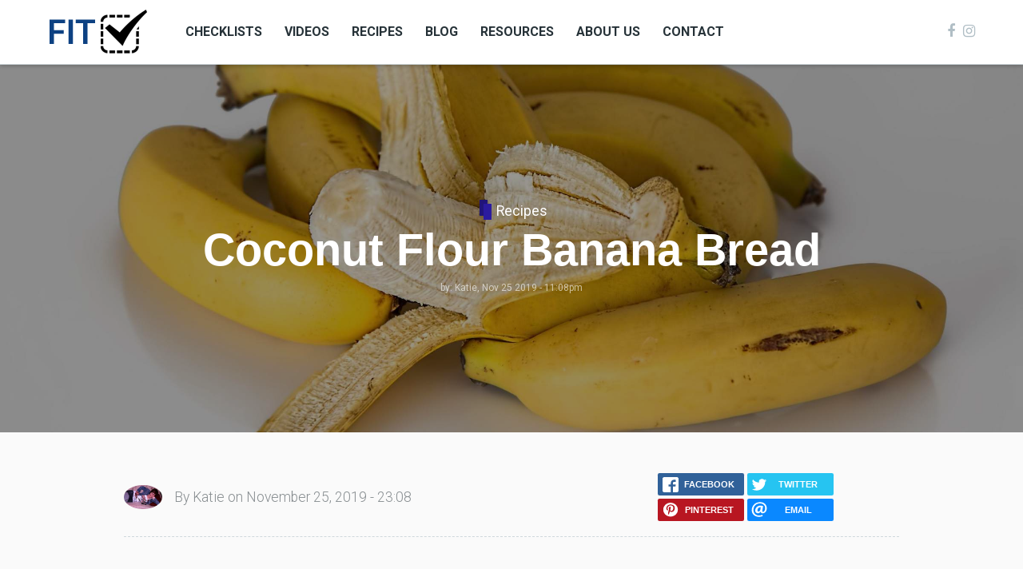

--- FILE ---
content_type: text/html; charset=utf-8
request_url: http://www.fitchecklist.com/article/coconut-flour-banana-bread
body_size: 7523
content:
<!DOCTYPE html>
<html xml:lang="en" dir="ltr"
  xmlns:og="http://ogp.me/ns#"
  xmlns:article="http://ogp.me/ns/article#"
  xmlns:book="http://ogp.me/ns/book#"
  xmlns:profile="http://ogp.me/ns/profile#"
  xmlns:video="http://ogp.me/ns/video#"
  xmlns:product="http://ogp.me/ns/product#"
  xmlns:content="http://purl.org/rss/1.0/modules/content/"
  xmlns:dc="http://purl.org/dc/terms/"
  xmlns:foaf="http://xmlns.com/foaf/0.1/"
  xmlns:rdfs="http://www.w3.org/2000/01/rdf-schema#"
  xmlns:sioc="http://rdfs.org/sioc/ns#"
  xmlns:sioct="http://rdfs.org/sioc/types#"
  xmlns:skos="http://www.w3.org/2004/02/skos/core#"
  xmlns:xsd="http://www.w3.org/2001/XMLSchema#">

<head profile="http://www.w3.org/1999/xhtml/vocab">
  <meta http-equiv="Content-Type" content="text/html; charset=utf-8" />
<meta name="viewport" content="width=device-width, initial-scale=1, shrink-to-fit=no" />
<link rel="shortcut icon" href="http://www.fitchecklist.com/sites/all/themes/themag/favicon/favicon.ico" type="image/vnd.microsoft.icon" />
<meta http-equiv="X-UA-Compatible" content="IE=Edge" />
<meta name="generator" content="Drupal 7 (https://www.drupal.org)" />
<link rel="canonical" href="http://www.fitchecklist.com/article/coconut-flour-banana-bread" />
<link rel="shortlink" href="http://www.fitchecklist.com/node/78" />
<meta property="og:site_name" content="Fit Checklist" />
<meta property="og:type" content="article" />
<meta property="og:url" content="http://www.fitchecklist.com/article/coconut-flour-banana-bread" />
<meta property="og:title" content="Coconut Flour Banana Bread" />
<meta property="og:updated_time" content="2019-11-28T00:07:09-05:00" />
<meta name="twitter:card" content="summary_large_image" />
<meta name="twitter:url" content="http://www.fitchecklist.com/article/coconut-flour-banana-bread" />
<meta name="twitter:title" content="Coconut Flour Banana Bread" />
<meta property="article:published_time" content="2019-11-25T23:08:15-05:00" />
<meta property="article:modified_time" content="2019-11-28T00:07:09-05:00" />
<meta name="dcterms.title" content="Coconut Flour Banana Bread" />
<meta name="dcterms.creator" content="Katie" />
<meta name="dcterms.date" content="2019-11-25T23:08-05:00" />
<meta name="dcterms.type" content="Text" />
<meta name="dcterms.format" content="text/html" />
<meta name="dcterms.identifier" content="http://www.fitchecklist.com/article/coconut-flour-banana-bread" />
  <title>Coconut Flour Banana Bread | Fit Checklist</title>
  <link type="text/css" rel="stylesheet" href="http://www.fitchecklist.com/sites/default/files/css/css_lQaZfjVpwP_oGNqdtWCSpJT1EMqXdMiU84ekLLxQnc4.css" media="all" />
<link type="text/css" rel="stylesheet" href="http://www.fitchecklist.com/sites/default/files/css/css_hTP7uY-2q7ojkp_P5tZkzQcWc6sXxY5SiCytWAvc1iE.css" media="all" />
<link type="text/css" rel="stylesheet" href="http://www.fitchecklist.com/sites/default/files/css/css_V3yTteHob7Z086rQt8l5jW5ukStIOxAWbF8NKy72ymc.css" media="all" />
  <script type="text/javascript" src="http://www.fitchecklist.com/sites/default/files/js/js_JE9pq6eEWLckDlN4xJceut6LfFPHXWJ4gPnaBUlptTw.js"></script>
<script type="text/javascript">
<!--//--><![CDATA[//><!--
jQuery.migrateMute=true;jQuery.migrateTrace=false;
//--><!]]>
</script>
<script type="text/javascript" src="http://www.fitchecklist.com/sites/default/files/js/js_46e7bADdrcvOy3vVyQyerRrbMI2BisAq9r91iOlSv7A.js"></script>
<script type="text/javascript" src="http://www.fitchecklist.com/sites/default/files/js/js__7Mjvj_fIAGoauK0xklylKBUIHrCcijyT8yucEi2E0o.js"></script>
<script type="text/javascript" src="http://www.fitchecklist.com/sites/default/files/js/js_wr_ZCq7q4E-_-PtlAoRVem3lO6ysjS3ImGePJ0k1iFI.js"></script>
<script type="text/javascript" src="http://www.fitchecklist.com/sites/default/files/js/js_I3a2kIT7FCiaY93b7Jz1AelbpYgrlxm_3WdDLEfvYvM.js"></script>
<script type="text/javascript">
<!--//--><![CDATA[//><!--
jQuery.extend(Drupal.settings, {"basePath":"\/","pathPrefix":"","ajaxPageState":{"theme":"themag","theme_token":"e8NJyIWaYtUt3Y_6iHID2B1GZgX7wlNOpsXU9Au5OvY","jquery_version":"2.1","js":{"sites\/all\/modules\/jquery_update\/replace\/jquery\/2.1\/jquery.min.js":1,"0":1,"sites\/all\/modules\/jquery_update\/replace\/jquery-migrate\/1\/jquery-migrate.min.js":1,"misc\/jquery.once.js":1,"misc\/drupal.js":1,"sites\/all\/modules\/jquery_update\/replace\/ui\/external\/jquery.cookie.js":1,"sites\/all\/modules\/jquery_update\/replace\/jquery.form\/4\/jquery.form.min.js":1,"misc\/ajax.js":1,"sites\/all\/modules\/jquery_update\/js\/jquery_update.js":1,"sites\/all\/modules\/drupal_wall\/drupal_wall.js":1,"sites\/all\/modules\/views\/js\/base.js":1,"misc\/progress.js":1,"sites\/all\/modules\/rrssb\/rrssb.init.js":1,"sites\/all\/libraries\/rrssb-plus\/js\/rrssb.min.js":1,"sites\/all\/modules\/views\/js\/ajax_view.js":1,"sites\/all\/modules\/views_load_more\/views_load_more.js":1,"sites\/all\/themes\/themag\/assets\/vendor\/tether\/dist\/js\/tether.min.js":1,"sites\/all\/themes\/themag\/assets\/vendor\/bootstrap\/dist\/js\/bootstrap.min.js":1,"sites\/all\/themes\/themag\/assets\/vendor\/waypoints\/lib\/jquery.waypoints.min.js":1,"sites\/all\/themes\/themag\/assets\/vendor\/waypoints\/lib\/shortcuts\/inview.min.js":1,"sites\/all\/themes\/themag\/assets\/vendor\/sticky-kit\/jquery.sticky-kit.min.js":1,"sites\/all\/themes\/themag\/assets\/vendor\/smooth-scroll\/dist\/js\/smooth-scroll.min.js":1,"sites\/all\/themes\/themag\/assets\/vendor\/photoswipe\/dist\/photoswipe.min.js":1,"sites\/all\/themes\/themag\/assets\/vendor\/photoswipe\/dist\/photoswipe-ui-default.min.js":1,"sites\/all\/themes\/themag\/assets\/vendor\/sidr\/dist\/jquery.sidr.min.js":1,"sites\/all\/themes\/themag\/assets\/vendor\/video.js\/dist\/video.min.js":1,"sites\/all\/themes\/themag\/assets\/vendor\/parallax.js\/parallax.min.js":1,"sites\/all\/themes\/themag\/assets\/js\/main.min.js":1,"sites\/all\/libraries\/superfish\/supposition.js":1,"sites\/all\/libraries\/superfish\/superfish.js":1,"sites\/all\/modules\/superfish\/superfish.js":1},"css":{"modules\/system\/system.base.css":1,"sites\/all\/modules\/drupal_wall\/css\/drupal_wall.css":1,"modules\/field\/theme\/field.css":1,"modules\/poll\/poll.css":1,"modules\/search\/search.css":1,"sites\/all\/modules\/ckeditor\/css\/ckeditor.css":1,"sites\/all\/modules\/ctools\/css\/ctools.css":1,"sites\/all\/modules\/panels\/css\/panels.css":1,"public:\/\/rrssb\/rrssb.3a478eef.css":1,"sites\/all\/libraries\/rrssb-plus\/css\/rrssb.css":1,"sites\/all\/themes\/themag\/assets\/vendor\/photoswipe\/dist\/photoswipe.css":1,"sites\/all\/themes\/themag\/assets\/vendor\/photoswipe\/dist\/default-skin\/default-skin.css":1,"sites\/all\/themes\/themag\/assets\/vendor\/video.js\/dist\/video-js.min.css":1,"sites\/all\/themes\/themag\/assets\/css\/video-js.css":1,"sites\/all\/themes\/themag\/assets\/css\/style.css":1,"sites\/all\/libraries\/superfish\/css\/superfish.css":1}},"views":{"ajax_path":"\/views\/ajax","ajaxViews":{"views_dom_id:25510f4ae2e95c2e5351407578d02c7e":{"view_name":"related_content_by_terms","view_display_id":"panel_pane_1","view_args":"2\/78","view_path":"node\/78","view_base_path":null,"view_dom_id":"25510f4ae2e95c2e5351407578d02c7e","pager_element":0},"views_dom_id:f58a33f19d2dd582bd333baab5c97571":{"view_name":"teaser_styles","view_display_id":"panel_pane_5","view_args":"","view_path":"node\/78","view_base_path":null,"view_dom_id":"f58a33f19d2dd582bd333baab5c97571","pager_element":0}}},"urlIsAjaxTrusted":{"\/views\/ajax":true,"\/":true},"rrssb":{"size":"","shrink":"","regrow":"","minRows":"","maxRows":"","prefixReserve":"","prefixHide":"","alignRight":0},"TheMAG":{"sticky_header":0},"superfish":{"1":{"id":"1","sf":{"delay":"300","animation":{"opacity":"show","height":"show"},"speed":300,"dropShadows":false,"disableHI":true},"plugins":{"supposition":true}}}});
//--><!]]>
</script>
	<link rel="apple-touch-icon" sizes="57x57" href="/sites/all/themes/themag/apple-icon-57x57.png">
	<link rel="apple-touch-icon" sizes="60x60" href="/sites/all/themes/themag/apple-icon-60x60.png">
	<link rel="apple-touch-icon" sizes="72x72" href="/sites/all/themes/themag/apple-icon-72x72.png">
	<link rel="apple-touch-icon" sizes="76x76" href="/sites/all/themes/themag/apple-icon-76x76.png">
	<link rel="apple-touch-icon" sizes="114x114" href="/sites/all/themes/themag/apple-icon-114x114.png">
	<link rel="apple-touch-icon" sizes="120x120" href="/sites/all/themes/themag/apple-icon-120x120.png">
	<link rel="apple-touch-icon" sizes="144x144" href="/sites/all/themes/themag/apple-icon-144x144.png">
	<link rel="apple-touch-icon" sizes="152x152" href="/sites/all/themes/themag/apple-icon-152x152.png">
	<link rel="apple-touch-icon" sizes="180x180" href="/sites/all/themes/themag/apple-icon-180x180.png">
	<link rel="icon" type="image/png" sizes="192x192"  href="/sites/all/themes/themag/android-icon-192x192.png">
	<link rel="icon" type="image/png" sizes="32x32" href="/sites/all/themes/themag/favicon-32x32.png">
	<link rel="icon" type="image/png" sizes="96x96" href="/sites/all/themes/themag/favicon-96x96.png">
	<link rel="icon" type="image/png" sizes="16x16" href="/sites/all/themes/themag/favicon-16x16.png">
	<link rel="manifest" href="/sites/all/themes/themag/manifest.json">
	<meta name="msapplication-TileColor" content="#ffffff">
	<meta name="msapplication-TileImage" content="/sites/all/themes/themag/ms-icon-144x144.png">
	<meta name="theme-color" content="#ffffff">
  <!-- Global site tag (gtag.js) - Google Analytics -->
	<script async src="https://www.googletagmanager.com/gtag/js?id=UA-120936480-1"></script>
	<script>
	  window.dataLayer = window.dataLayer || [];
	  function gtag(){dataLayer.push(arguments);}
	  gtag('js', new Date());

	  gtag('config', 'UA-120936480-1');
	</script>
</head>
<body class="html not-front not-logged-in no-sidebars page-node page-node- page-node-78 node-type-mg-article post-layout-2 featured" >

      

<header class="header--wrapper header--default ">
  <div class="container">
    <div class="header--content">

              <div class="logo--wrapper">
          <a href="/" title="Home"><img class="img-fluid" src="http://www.fitchecklist.com/sites/default/files/logo_0.png" alt=""></a>
        </div>
      
      <nav class="main-navigation--wrapper hidden-md-down">
                  <div id="block-superfish-1" class="block block-superfish">

    
  <div class="content">
    <ul  id="superfish-1" class="menu sf-menu sf-main-menu sf-horizontal sf-style-none sf-total-items-7 sf-parent-items-0 sf-single-items-7"><li id="menu-528-1" class="first odd sf-item-1 sf-depth-1 sf-no-children"><a href="/checklists" title="" class="sf-depth-1">Checklists</a></li><li id="menu-525-1" class="middle even sf-item-2 sf-depth-1 sf-no-children"><a href="/videos" title="" class="sf-depth-1">Videos</a></li><li id="menu-527-1" class="middle odd sf-item-3 sf-depth-1 sf-no-children"><a href="/recipes" title="" class="sf-depth-1">Recipes</a></li><li id="menu-576-1" class="middle even sf-item-4 sf-depth-1 sf-no-children"><a href="/blog" title="" class="sf-depth-1">Blog</a></li><li id="menu-873-1" class="middle odd sf-item-5 sf-depth-1 sf-no-children"><a href="/categories/resources" title="Resources" class="sf-depth-1">Resources</a></li><li id="menu-524-1" class="middle even sf-item-6 sf-depth-1 sf-no-children"><a href="/about-us" class="sf-depth-1">About Us</a></li><li id="menu-790-1" class="last odd sf-item-7 sf-depth-1 sf-no-children"><a href="/contact" title="Contact Fit Checklist" class="sf-depth-1">Contact</a></li></ul>  </div>
</div>
              </nav>

      <div id="social-menu--wrapper" class="social-menu--wrapper hidden-md-down">
        <ul class="list-unstyled social-menu"><li class="menu-298 first"><a href="https://www.facebook.com/profile.php?id=100028847994351" title=""><i class="fa fa-facebook" aria-hidden="true"></i></a></li>
<li class="menu-299 last"><a href="https://www.instagram.com/fitchecklistcom/" title="Follow us on our Instagram"><i class="fa fa-instagram" aria-hidden="true"></i></a></li>
</ul>      </div>

      <div class="user-action--wrapper">
                <i id="responsive-menu-button" class="fa fa-bars fa-2x hidden-lg-up" aria-hidden="true"></i>
      </div>
    </div>
  </div>

  <div class="search--wrapper">
    <div class="container">
          </div>
  </div>
</header>

<div class="responsive-menu-overlay"></div>
<div id="responsive-navigation" style="display: none;">
      <div id="block-system-main-menu" class="block block-system block-menu">

    
  <div class="content">
    <ul class="menu"><li class="first leaf"><a href="/checklists" title="">Checklists</a></li>
<li class="leaf"><a href="/videos" title="">Videos</a></li>
<li class="leaf"><a href="/recipes" title="">Recipes</a></li>
<li class="leaf"><a href="/blog" title="">Blog</a></li>
<li class="leaf"><a href="/categories/resources" title="Resources">Resources</a></li>
<li class="leaf"><a href="/about-us">About Us</a></li>
<li class="last leaf"><a href="/contact" title="Contact Fit Checklist">Contact</a></li>
</ul>  </div>
</div>
  </div>

  <div class="region region-content">
    <div id="block-system-main" class="block block-system">

    
  <div class="content">
    
<div class="layout-wrapper">

      <div class="full-width-container">
      <div class="panel-pane pane-entity-view pane-node"  >
  
      
  
  <div class="pane-content">
    


<div  id="teaser-78"
      class="teaser teaser-image-parallax node node-mg-article node-promoted"
      data-parallax="scroll" data-image-src="http://www.fitchecklist.com/sites/default/files/healthy-yellow-banana-fresh-39566.jpg">

    <div class="content-wrapper">
      <div class="inner">
        

<div class="field-mg-category">

  
  <div class="field-items">
                  <div class="field-item category" >
          <i class="category-icon" style="background-color: #2b1b9e;"></i>
          <div class="category-name"><a href="/recipes" typeof="skos:Concept" property="rdfs:label skos:prefLabel" datatype="">Recipes</a></div>
        </div>
            </div>
</div>
        <h1 class="title">Coconut Flour Banana Bread</h1>
                          <div class="submitted"><span property="dc:date dc:created" content="2019-11-25T23:08:15-05:00" datatype="xsd:dateTime" rel="sioc:has_creator">by: <span class="name">Katie</span>, Nov 25 2019 - 11:08pm</span></div>
              </div>
    </div>
    <!-- .content-wrapper -->
</div>
<!-- .teaser -->
  </div>

  
  </div>
    </div>
  
  <div class="container main-content-container">
    
          <div class="row">
        <div class="content--main col-12 col-lg-10 offset-lg-1">
            <div class="panel-pane pane-panels-mini pane-content-author-social-buttons"  >
  
      
  
  <div class="pane-content">
    
<div class="layout-wrapper grid-12-col-2 grid-12-col-8-4" id="mini-panel-content_author_social_buttons">
  <div class="container">
    <div class="row">
      <div class="col-12 col-lg-8"><div class="panel-pane pane-custom pane-1"  >
  
      
  
  <div class="pane-content">
    <div class="author-wrapper">
        <div class="user-picture">
    <a href="/users/katie" title="View user profile."><img typeof="foaf:Image" src="http://www.fitchecklist.com/sites/default/files/styles/large/public/pictures/picture-2-1530760221.jpg?itok=tpEK9_IN" alt="Katie&#039;s picture" title="Katie&#039;s picture" /></a>  </div>

    <div class="submitted">By Katie on November 25, 2019 - 23:08</div>
</div>
  </div>

  
  </div>
</div>
      <div class="col-12 col-lg-4"><div class="panel-pane pane-block pane-rrssb-rrssb"  >
  
      
  
  <div class="pane-content">
    <div class="rrssb"><ul class="rrssb-buttons"><li class="rrssb-facebook"><a href="https://www.facebook.com/sharer/sharer.php?u=http%3A%2F%2Fwww.fitchecklist.com%2Farticle%2Fcoconut-flour-banana-bread" class="popup"><span class="rrssb-icon"></span><span class="rrssb-text">facebook</span></a></li><li class="rrssb-twitter"><a href="https://twitter.com/intent/tweet?text=Coconut%20Flour%20Banana%20Bread&url=http%3A%2F%2Fwww.fitchecklist.com%2Farticle%2Fcoconut-flour-banana-bread" class="popup"><span class="rrssb-icon"></span><span class="rrssb-text">twitter</span></a></li><li class="rrssb-pinterest"><a href="http://pinterest.com/pin/create/link/?url=http%3A%2F%2Fwww.fitchecklist.com%2Farticle%2Fcoconut-flour-banana-bread&media=http%3A%2F%2Fwww.fitchecklist.com%2Fsites%2Fdefault%2Ffiles%2Flogo_0.png&description=Coconut%20Flour%20Banana%20Bread" class="popup"><span class="rrssb-icon"></span><span class="rrssb-text">pinterest</span></a></li><li class="rrssb-email"><a href="mailto:?subject=Coconut%20Flour%20Banana%20Bread&body=http%3A%2F%2Fwww.fitchecklist.com%2Farticle%2Fcoconut-flour-banana-bread" ><span class="rrssb-icon"></span><span class="rrssb-text">email</span></a></li></ul></div>  </div>

  
  </div>
</div>
    </div>
  </div>
</div>
  </div>

  
  </div>
<div class="panel-separator"></div><div class="panel-pane pane-entity-field pane-node-field-mg-paragraph"  >
  
      
  
  <div class="pane-content">
    
<div class="paragraphs-items paragraphs-items-field-mg-paragraph paragraphs-items-field-mg-paragraph-full paragraphs-items-full">
  
  <div class="field-mg-paragraph">
    <div class="entity entity-paragraphs-item paragraphs-item-mg-parag-text-html paragraphs-item-176" about="" typeof="">
  <div class="content">
    
  <div class="field-mg-text-html-content">
    <h4>Coconut Flour Banana Bread </h4>
<p>All you need for this bread is a bowl and a few simple ingredients that you probably have around the house. No sugar, gluten-free, and a healthy, nutritiously moist banana bread.  </p>
<p> </p>
<p>Ingredients:</p>
<p>1 cup of mashed bananas (2 or 3 depending on the size)</p>
<p>3 eggs </p>
<p>1/2 cup nut butter (I used cashew &amp; sunbutter) </p>
<p>1/4 cup coconut oil (melted)</p>
<p>1 tsp vanilla</p>
<p>1/2 cup coconut flour</p>
<p>1/2 tsp baking powder</p>
<p>1/2 tsp baking soda</p>
<p>1/4 tsp sea salt</p>
<p>1/3 cup cocoa nibs, goji berries, dried cranberries, seeds, or chocolate chips (or a mix of whatever you like)</p>
<p> </p>
<p>How to:</p>
<p>Preheat the oven to 350 degrees F. Grease a loaf pan.  </p>
<p>Mash bananas in a large bowl, add the eggs, nut butter, coconut oil, and vanilla until mixed well.</p>
<p>Add the coconut flour, baking soda &amp; powder, as well as salt. Stir until well combined.</p>
<p>Fold in extras.</p>
<p>Put in the loaf pan and throw it in the oven. </p>
<p>Bake for 45 minutes or until a toothpick comes out clean.</p>
<p>Let it cool, slice, and store in a sealed container.</p>
<p> </p>
<p>Inspired by <a href="https://www.eatingbirdfood.com/gluten-free-banana-bread/">https://www.eatingbirdfood.com/gluten-free-banana-bread/</a></p>
  </div>
  </div>
</div>
  </div>
  <div class="field-mg-paragraph">
    

<div class="entity entity-paragraphs-item paragraphs-item-mg-parag-image paragraphs-item-177" about="" typeof="">
  <figure >
    
  <img typeof="foaf:Image" src="http://www.fitchecklist.com/sites/default/files/banana_coconut_flour_bread_0.jpg" width="1420" height="1600" alt="So moist and delicious!" />    <figcaption class="field-mg-image-caption">

  
      Coconut Flour Bread  
</figcaption>
  </figure>
</div>
  </div>
</div>
  </div>

  
  </div>
<div class="panel-separator"></div><div class="panel-pane pane-node-comment-wrapper"  >
  
      
  
  <div class="pane-content">
    


<div id="comments" class="mt-2 mb-4 comment-wrapper">

    
  </div>
  </div>

  
  </div>
        </div>
      </div>
    
          <div class="row">
          <div class="col-12">
              <div class="panel-pane pane-views-panes pane-related-content-by-terms-panel-pane-1 mg-teaser--3-col-grid"  >
  
        <h2 class="pane-title">
        <span class="title-text">More Recipes</span>
    </h2>
    
  
  <div class="pane-content">
    <div class="view view-related-content-by-terms view-id-related_content_by_terms view-display-id-panel_pane_1 view-dom-id-25510f4ae2e95c2e5351407578d02c7e">
        
  
  
      <div class="view-content">
          <ul class="list-unstyled style-d">          <li class="views-row views-row-1 views-row-odd views-row-first col-lg-4">


<div id="teaser-108" class="teaser teaser--d node node-mg-article node-promoted" about="/article/beef-curry" typeof="sioc:Item foaf:Document">
  <div class="image">
            <a href="/article/beef-curry">
  <div class="field-mg-image">
    <img typeof="foaf:Image" src="http://www.fitchecklist.com/sites/default/files/styles/thumb_5/public/pexels-karolina-grabowska-4199062.jpg?itok=ZMTVMIko" width="170" height="170" alt="" />  </div>
</a>
  </div>

  <div class="content-wrapper">
    

<div class="field-mg-category">

  
  <div class="field-items">
                  <div class="field-item category" >
          <i class="category-icon" style="background-color: #2b1b9e;"></i>
          <div class="category-name">Recipes</div>
        </div>
            </div>
</div>
    <h2 class="title">
      <a href="/article/beef-curry"><span>Beef Curry</span></a>
    </h2>

          <div class="submitted"><span property="dc:date dc:created" content="2023-04-29T21:22:44-04:00" datatype="xsd:dateTime" rel="sioc:has_creator">by: <span class="name">Katie</span>, Apr 29 2023 - 9:22pm</span></div>
      </div>
  <!-- .content-wrapper -->
</div>
<!-- .teaser -->
</li>
          <li class="views-row views-row-2 views-row-even col-lg-4">


<div id="teaser-107" class="teaser teaser--d node node-mg-article node-promoted" about="/article/baked-pears" typeof="sioc:Item foaf:Document">
  <div class="image">
            <a href="/article/baked-pears">
  <div class="field-mg-image">
    <img typeof="foaf:Image" src="http://www.fitchecklist.com/sites/default/files/styles/thumb_5/public/20221017_194546.jpg?itok=PBL6R-LJ" width="170" height="170" alt="" />  </div>
</a>
  </div>

  <div class="content-wrapper">
    

<div class="field-mg-category">

  
  <div class="field-items">
                  <div class="field-item category" >
          <i class="category-icon" style="background-color: #2b1b9e;"></i>
          <div class="category-name">Recipes</div>
        </div>
            </div>
</div>
    <h2 class="title">
      <a href="/article/baked-pears"><span>Baked Pears</span></a>
    </h2>

          <div class="submitted"><span property="dc:date dc:created" content="2022-10-20T11:20:09-04:00" datatype="xsd:dateTime" rel="sioc:has_creator">by: <span class="name">Katie</span>, Oct 20 2022 - 11:20am</span></div>
      </div>
  <!-- .content-wrapper -->
</div>
<!-- .teaser -->
</li>
          <li class="views-row views-row-3 views-row-odd views-row-last col-lg-4">


<div id="teaser-101" class="teaser teaser--d node node-mg-article node-promoted" about="/article/freeze-dried-no-bake-bites" typeof="sioc:Item foaf:Document">
  <div class="image">
            <a href="/article/freeze-dried-no-bake-bites">
  <div class="field-mg-image">
    <img typeof="foaf:Image" src="http://www.fitchecklist.com/sites/default/files/styles/thumb_5/public/pexels-pixabay-461210.jpg?itok=NySp6mXt" width="170" height="170" alt="" />  </div>
</a>
  </div>

  <div class="content-wrapper">
    

<div class="field-mg-category">

  
  <div class="field-items">
                  <div class="field-item category" >
          <i class="category-icon" style="background-color: #2b1b9e;"></i>
          <div class="category-name">Recipes</div>
        </div>
            </div>
</div>
    <h2 class="title">
      <a href="/article/freeze-dried-no-bake-bites"><span>Freeze Dried No Bake Bites</span></a>
    </h2>

          <div class="submitted"><span property="dc:date dc:created" content="2022-01-03T00:01:53-05:00" datatype="xsd:dateTime" rel="sioc:has_creator">by: <span class="name">Katie</span>, Jan 3 2022 - 12:01am</span></div>
      </div>
  <!-- .content-wrapper -->
</div>
<!-- .teaser -->
</li>
      </ul>    </div>
  
      <div class="item-list"><ul class="pager pager-load-more"><li class="pager-next first last"><a href="/article/coconut-flour-banana-bread?page=1">Load more</a></li>
</ul></div>  
  
  
  
  
</div>  </div>

  
  </div>
          </div>
      </div>
      </div>
</div>
  </div>
</div>
  </div>
  <div class="region region-footer">
    <div id="block-panels-mini-footer" class="block block-panels-mini">

    
  <div class="content">
    
<div class="layout-wrapper grid-12-col-3 grid-12-col-4-4-4" id="mini-panel-footer">

    <div class="container">
        <div class="row">
            <div class="col-12 col-lg-4"><div class="panel-pane pane-page-logo"  >
  
      
  
  <div class="pane-content">
    <a href="/" rel="home" id="logo" title="Home"><img typeof="foaf:Image" src="http://www.fitchecklist.com/sites/default/files/logo_0.png" alt="Home" /></a>  </div>

  
  </div>
<div class="panel-separator"></div><div class="panel-pane pane-custom pane-2"  >
  
      
  
  <div class="pane-content">
    <p>Welcome to Fit Checklist - We strive to share information on health, wellness and fitness in an easily digestable format. Watch some of our recommended videos, delicious and nutritious recipes or sign up and share your own. </p>
<p>All of the information provided on this website is strictly informational and should not be considered medical advice.</p>
<p>Fit Checklist respects the rights of copyright owners and is registered with the US Copyright Office. If you see content that you would like to report, <a href="/contact">please contact us and let is know</a>.</p>
  </div>

  
  </div>
</div>
            <div class="col-12 col-lg-4"><div class="panel-pane pane-views-panes pane-teaser-styles-panel-pane-5 mg-teaser--list"  >
  
        <h2 class="pane-title">
        <span class="title-text">Latest Posts</span>
    </h2>
    
  
  <div class="pane-content">
    <div class="view view-teaser-styles view-id-teaser_styles view-display-id-panel_pane_5 view-dom-id-f58a33f19d2dd582bd333baab5c97571">
        
  
  
      <div class="view-content">
          <ul class="list-unstyled style-e">          <li class="views-row views-row-1 views-row-odd views-row-first">
<div id="teaser-108" class="teaser teaser--e node node-mg-article node-promoted" about="/article/beef-curry" typeof="sioc:Item foaf:Document">
  <div class="image">
    
  <div class="field-mg-image">
    <a href="/article/beef-curry"><img typeof="foaf:Image" src="http://www.fitchecklist.com/sites/default/files/styles/thumb_2/public/pexels-karolina-grabowska-4199062.jpg?itok=dki7fTaB" width="135" height="76" alt="" /></a>  </div>
  </div>

  <div class="content-wrapper">
    <h2 class="title">
      <a href="/article/beef-curry"><span>Beef Curry</span></a>
    </h2>

          <div class="submitted"><span property="dc:date dc:created" content="2023-04-29T21:22:44-04:00" datatype="xsd:dateTime" rel="sioc:has_creator">by: <span class="name">Katie</span>, Apr 29 2023 - 9:22pm</span></div>
      </div>
  <!-- .content-wrapper -->
</div>
</li>
          <li class="views-row views-row-2 views-row-even">
<div id="teaser-107" class="teaser teaser--e node node-mg-article node-promoted" about="/article/baked-pears" typeof="sioc:Item foaf:Document">
  <div class="image">
    
  <div class="field-mg-image">
    <a href="/article/baked-pears"><img typeof="foaf:Image" src="http://www.fitchecklist.com/sites/default/files/styles/thumb_2/public/20221017_194546.jpg?itok=SqBvIjpU" width="135" height="76" alt="" /></a>  </div>
  </div>

  <div class="content-wrapper">
    <h2 class="title">
      <a href="/article/baked-pears"><span>Baked Pears</span></a>
    </h2>

          <div class="submitted"><span property="dc:date dc:created" content="2022-10-20T11:20:09-04:00" datatype="xsd:dateTime" rel="sioc:has_creator">by: <span class="name">Katie</span>, Oct 20 2022 - 11:20am</span></div>
      </div>
  <!-- .content-wrapper -->
</div>
</li>
          <li class="views-row views-row-3 views-row-odd views-row-last">
<div id="teaser-104" class="teaser teaser--e node node-mg-article node-promoted" about="/article/you-are-beautiful-just-way-you-are" typeof="sioc:Item foaf:Document">
  <div class="image">
    
  <div class="field-mg-image">
    <a href="/article/you-are-beautiful-just-way-you-are"><img typeof="foaf:Image" src="http://www.fitchecklist.com/sites/default/files/styles/thumb_2/public/pexels-ruba-abdulaziz-5235081_0.jpg?itok=6SC-Xf-3" width="135" height="76" alt="" /></a>  </div>
  </div>

  <div class="content-wrapper">
    <h2 class="title">
      <a href="/article/you-are-beautiful-just-way-you-are"><span>You are beautiful just the way you are!</span></a>
    </h2>

          <div class="submitted"><span property="dc:date dc:created" content="2022-06-24T12:00:27-04:00" datatype="xsd:dateTime" rel="sioc:has_creator">by: <span class="name">Katie</span>, Jun 24 2022 - 12:00pm</span></div>
      </div>
  <!-- .content-wrapper -->
</div>
</li>
      </ul>    </div>
  
  
  
  
  
  
</div>  </div>

  
  </div>
</div>
            <div class="col-12 col-lg-4"><div class="panel-pane pane-views-panes pane-popular-tags-mg-popular-tags"  >
  
        <h2 class="pane-title">
        <span class="title-text">Tags</span>
    </h2>
    
  
  <div class="pane-content">
    <div class="view view-popular-tags view-id-popular_tags view-display-id-mg_popular_tags tag-list view-dom-id-8396b4f60f888e6731c208e5fc543c9f">
        
  
  
      <div class="view-content">
          <ul class="list-unstyled">          <li class="views-row views-row-1 views-row-odd views-row-first">  
  <div class="views-field views-field-name">        <span class="field-content"><a href="/tags/gluten-free">Gluten-free</a></span>  </div></li>
          <li class="views-row views-row-2 views-row-even">  
  <div class="views-field views-field-name">        <span class="field-content"><a href="/tags/easy-healthy-snacks">Easy healthy snacks</a></span>  </div></li>
          <li class="views-row views-row-3 views-row-odd">  
  <div class="views-field views-field-name">        <span class="field-content"><a href="/tags/healthy-snack">Healthy Snack</a></span>  </div></li>
          <li class="views-row views-row-4 views-row-even">  
  <div class="views-field views-field-name">        <span class="field-content"><a href="/tags/fitness-blender">Fitness Blender</a></span>  </div></li>
          <li class="views-row views-row-5 views-row-odd">  
  <div class="views-field views-field-name">        <span class="field-content"><a href="/tags/sugar-free">Sugar-free</a></span>  </div></li>
          <li class="views-row views-row-6 views-row-even">  
  <div class="views-field views-field-name">        <span class="field-content"><a href="/tags/just-move">Just move</a></span>  </div></li>
          <li class="views-row views-row-7 views-row-odd">  
  <div class="views-field views-field-name">        <span class="field-content"><a href="/tags/no-bake-bites">No-Bake Bites</a></span>  </div></li>
          <li class="views-row views-row-8 views-row-even">  
  <div class="views-field views-field-name">        <span class="field-content"><a href="/tags/healthy-recipe">Healthy Recipe</a></span>  </div></li>
          <li class="views-row views-row-9 views-row-odd">  
  <div class="views-field views-field-name">        <span class="field-content"><a href="/tags/compassion-method">Compassion Method</a></span>  </div></li>
          <li class="views-row views-row-10 views-row-even">  
  <div class="views-field views-field-name">        <span class="field-content"><a href="/tags/workout-complete">Workout Complete</a></span>  </div></li>
          <li class="views-row views-row-11 views-row-odd">  
  <div class="views-field views-field-name">        <span class="field-content"><a href="/tags/self-care">Self Care</a></span>  </div></li>
          <li class="views-row views-row-12 views-row-even">  
  <div class="views-field views-field-name">        <span class="field-content"><a href="/tags/strength-training">Strength Training</a></span>  </div></li>
          <li class="views-row views-row-13 views-row-odd">  
  <div class="views-field views-field-name">        <span class="field-content"><a href="/tags/hydrate">Hydrate</a></span>  </div></li>
          <li class="views-row views-row-14 views-row-even">  
  <div class="views-field views-field-name">        <span class="field-content"><a href="/tags/gluten-free-0">Gluten free</a></span>  </div></li>
          <li class="views-row views-row-15 views-row-odd">  
  <div class="views-field views-field-name">        <span class="field-content"><a href="/tags/yoga">Yoga</a></span>  </div></li>
          <li class="views-row views-row-16 views-row-even">  
  <div class="views-field views-field-name">        <span class="field-content"><a href="/tags/no-bake-bites-0">No- Bake Bites</a></span>  </div></li>
          <li class="views-row views-row-17 views-row-odd">  
  <div class="views-field views-field-name">        <span class="field-content"><a href="/tags/emotional-healing">Emotional healing</a></span>  </div></li>
          <li class="views-row views-row-18 views-row-even">  
  <div class="views-field views-field-name">        <span class="field-content"><a href="/tags/muffins">muffins</a></span>  </div></li>
          <li class="views-row views-row-19 views-row-odd">  
  <div class="views-field views-field-name">        <span class="field-content"><a href="/tags/eat-nourish">Eat to nourish</a></span>  </div></li>
          <li class="views-row views-row-20 views-row-even views-row-last">  
  <div class="views-field views-field-name">        <span class="field-content"><a href="/tags/nutrient-dense">Nutrient Dense</a></span>  </div></li>
      </ul>    </div>
  
  
  
  
  
  
</div>  </div>

  
  </div>
</div>
        </div>
    </div>

</div>
  </div>
</div>
  </div>

<div class="container py-2 footer-bar">
  <div class="row justify-content-between align-items-center">
    <div class="col-12 col-md-auto py-2 py-md-0 flex-last flex-md-first text-center">
      <div class="text-muted">
        Copyright Fitchecklist.com - All Rights Reserved      </div>
    </div>
      </div>
</div>
  
      <!--  Back top top button -->
    <a href="#" title="Back to Top" id="baack-to-top-button" class="baack-to-top-button" data-scroll>
      <i class="fa fa-angle-up" aria-hidden="true"></i>
      </a>
  
</body>
</html>


--- FILE ---
content_type: text/css
request_url: http://www.fitchecklist.com/sites/default/files/css/css_hTP7uY-2q7ojkp_P5tZkzQcWc6sXxY5SiCytWAvc1iE.css
body_size: 1542
content:
.drupal_wall_post_status{background-color:white;-webkit-border-radius:3px;-moz-border-radius:3px;-ms-border-radius:3px;-o-border-radius:3px;border-radius:3px;-webkit-box-shadow:#858585 1px 1px 4px;-moz-box-shadow:#858585 1px 1px 4px;box-shadow:#858585 1px 1px 4px;margin:10px 0 20px;padding:20px 20px 15px 20px;}.drupal_wall_outer{float:left;margin-bottom:20px;padding:0px 0 0 10px;width:100%;background-color:#fafafa;-webkit-border-radius:3px;-moz-border-radius:3px;-ms-border-radius:3px;-o-border-radius:3px;border-radius:3px;width:99%;}.drupal_wall{color:#000;font-family:"Roboto",sans-serif;font-size:11px;line-height:1.38;font-weight:normal;height:auto;float:left;margin:10px;padding:0px 0px 10px 0px;border-bottom:1px solid lightgray;width:95%;position:relative;}.drupal_wall a{text-decoration:none;}.drupal_wall img{background:white;display:inline-block;padding:4px;-webkit-border-radius:3px;-moz-border-radius:3px;-ms-border-radius:3px;-o-border-radius:3px;border-radius:3px;-webkit-box-shadow:#858585 1px 1px 4px;-moz-box-shadow:#858585 1px 1px 4px;box-shadow:#858585 1px 1px 4px;max-width:100%;}.drupal_wall .edit_delete{text-align:right;width:100%;position:absolute;}.drupal_wall .edit_delete img{padding:0;border-radius:none;box-shadow:none;}.drupal_wall .wallContent_left{float:left;}.drupal_wall .wallContent_right{width:78%;float:left;margin-left:10px;padding:0px 5px 5px 5px;margin-right:5px;font-size:13px;line-height:1.38;}.drupal_wall .headline{color:gray;}.drupal_wall .photo_status{margin-bottom:10px;}.drupal_wall .video_status{background:white;display:inline-block;padding:4px 4px 2px 4px;-webkit-box-shadow:#858585 1px 1px 4px;-moz-box-shadow:#858585 1px 1px 4px;box-shadow:#858585 1px 1px 4px;margin-bottom:12px;}.drupal_wall .caption{width:100%;float:none;color:gray;margin-top:1px;font-size:11px;}.drupal_wall .userContent{padding:5px 0 5px 0;width:100%;font-size:13px;line-height:15pt;font-weight:normal;}.drupal_wall .likes{float:left;width:95%;background:#edeff4 url(/sites/all/modules/drupal_wall/images/likes-icon.png) scroll 10px 5px no-repeat;padding:5px 5px 5px 33px;margin:5px 5px 2px 0;font-size:11px;-webkit-border-radius:3px;-moz-border-radius:3px;-ms-border-radius:3px;-o-border-radius:3px;border-radius:3px;}.drupal_wall .like_comment{width:70px;background:url(/sites/all/modules/drupal_wall/images/likes-icon.png) scroll 7px 0px no-repeat;padding:0px 0 0 25px;color:#3b5998;}.drupal_wall .commentView{float:left;width:95%;background:#edeff4 url(/sites/all/modules/drupal_wall/images/comment-icon.png) scroll 10px 7px no-repeat;padding:5px 5px 5px 33px;margin-bottom:2px;font-size:11px;-webkit-border-radius:3px;-moz-border-radius:3px;-ms-border-radius:3px;-o-border-radius:3px;border-radius:3px;}.drupal_wall .comment{background:#edeff4;margin-bottom:2px;padding:20px;float:left;width:100%;-webkit-border-radius:3px;-moz-border-radius:3px;-ms-border-radius:3px;-o-border-radius:3px;border-radius:3px;}.drupal_wall .comment_left{float:left;width:45px;}.drupal_wall .comment_right{float:left;padding-left:10px;width:83%;}.drupal_wall .comment_delete{text-align:right;width:70%;position:absolute;}.drupal_wall .delete_btn{background:none;padding:0;margin:0 10px 0 0;border:none;}.drupal_wall .comment textarea{resize:none;min-width:250px;max-width:400px;min-height:40px;max-height:40px;overflow-y:auto;overflow:-moz-auto-vertical;}.drupal_wall_post_status .post_btn{background-color:transparent;background-image:url(/sites/all/modules/drupal_wall/images/blue-button.png);background-repeat:no-repeat;background-position:0 0;border:1px solid #fff;color:#fff;cursor:pointer;font-size:14px;font-weight:normal;margin:3px 10px 3px 0;outline:1px solid #9babb0;padding:4px 16px;-webkit-background-size:100% 200%;-moz-background-size:100% 200%;background-size:100% 200%;border-radius:4px;}.drupal_wall_post_status .post_btn:hover{background-image:url(/sites/all/modules/drupal_wall/images/blue-button.png);}.drupal_wall_outer .status_msg{padding:10px;color:gray;float:left;}.drupal-wall-global-post{font-size:12px;font-weight:bold;}.drupal_wall .drupal-wall-edit{text-align:right;position:absolute;right:-9px;}.drupal_wall .drupal-wall-edit img{padding:0;margin-right:30px;border-radius:none;box-shadow:none;}.drupal_wall .delete_btn{margin:0;}
.field .field-label{font-weight:bold;}form .field-multiple-table{margin:0;}form .field-multiple-table th.field-label{padding-left:0;}form .field-multiple-table td.field-multiple-drag{width:30px;padding-right:0;}form .field-multiple-table td.field-multiple-drag a.tabledrag-handle{padding-right:.5em;}form .field-add-more-submit{margin:.5em 0 0;}
.poll{overflow:hidden;}.poll .bar{height:1em;margin:1px 0;background-color:#ddd;}.poll .bar .foreground{background-color:#000;height:1em;float:left;}.poll .links{text-align:center;}.poll .percent{text-align:right;}.poll .total{text-align:center;}.poll .vote-form{text-align:center;}.poll .vote-form .choices{text-align:left;margin:0 auto;display:table;}.poll .vote-form .choices .title{font-weight:bold;}.node-form #edit-poll-more{margin:0;}.node-form #poll-choice-table .form-text{display:inline;width:auto;}.node-form #poll-choice-table td.choice-flag{white-space:nowrap;width:4em;}td.poll-chtext{width:80%;}td.poll-chvotes .form-text{width:85%;}
.search-form{margin-bottom:1em;}.search-form input{margin-top:0;margin-bottom:0;}.search-results{list-style:none;}.search-results p{margin-top:0;}.search-results .title{font-size:1.2em;}.search-results li{margin-bottom:1em;}.search-results .search-snippet-info{padding-left:1em;}.search-results .search-info{font-size:0.85em;}.search-advanced .criterion{float:left;margin-right:2em;}.search-advanced .action{float:left;clear:left;}
.rteindent1{margin-left:40px;}.rteindent2{margin-left:80px;}.rteindent3{margin-left:120px;}.rteindent4{margin-left:160px;}.rteleft{text-align:left;}.rteright{text-align:right;}.rtecenter{text-align:center;}.rtejustify{text-align:justify;}.ibimage_left{float:left;}.ibimage_right{float:right;}


--- FILE ---
content_type: text/css
request_url: http://www.fitchecklist.com/sites/default/files/css/css_V3yTteHob7Z086rQt8l5jW5ukStIOxAWbF8NKy72ymc.css
body_size: 60707
content:
@import url("https://fonts.googleapis.com/css?family=Roboto:100,100i,300,300i,400,400i,500,500i,700,700i,900,900i");.ctools-locked{color:red;border:1px solid red;padding:1em;}.ctools-owns-lock{background:#ffffdd none repeat scroll 0 0;border:1px solid #f0c020;padding:1em;}a.ctools-ajaxing,input.ctools-ajaxing,button.ctools-ajaxing,select.ctools-ajaxing{padding-right:18px !important;background:url(/sites/all/modules/ctools/images/status-active.gif) right center no-repeat;}div.ctools-ajaxing{float:left;width:18px;background:url(/sites/all/modules/ctools/images/status-active.gif) center center no-repeat;}
div.panel-pane div.admin-links{font-size:xx-small;margin-right:1em;}div.panel-pane div.admin-links li a{color:#ccc;}div.panel-pane div.admin-links li{padding-bottom:2px;background:white;z-index:201;}div.panel-pane div.admin-links:hover a,div.panel-pane div.admin-links-hover a{color:#000;}div.panel-pane div.admin-links a:before{content:"[";}div.panel-pane div.admin-links a:after{content:"]";}div.panel-pane div.panel-hide{display:none;}div.panel-pane div.panel-hide-hover,div.panel-pane:hover div.panel-hide{display:block;position:absolute;z-index:200;margin-top:-1.5em;}div.panel-pane div.feed a{float:right;}
.rrssb-buttons li.rrssb-facebook a{background-color:#306199;}.rrssb-buttons li.rrssb-facebook a:hover{background-color:#244872;}.rrssb-facebook .rrssb-icon{background:url("data:image/svg+xml,%3Csvg xmlns='http://www.w3.org/2000/svg' viewBox='0 0 29 29'%3E%3Cpath fill='%23FFF' d='M26.4 0H2.6C1.714 0 0 1.715 0 2.6v23.8c0 .884 1.715 2.6 2.6 2.6h12.393V17.988h-3.996v-3.98h3.997v-3.062c0-3.746 2.835-5.97 6.177-5.97 1.6 0 2.444.173 2.845.226v3.792H21.18c-1.817 0-2.156.9-2.156 2.168v2.847h5.045l-.66 3.978h-4.386V29H26.4c.884 0 2.6-1.716 2.6-2.6V2.6c0-.885-1.716-2.6-2.6-2.6z'/%3E%3C/svg%3E");}.rrssb-buttons li.rrssb-twitter a{background-color:#26c4f1;}.rrssb-buttons li.rrssb-twitter a:hover{background-color:#0eaad6;}.rrssb-twitter .rrssb-icon{background:url("data:image/svg+xml,%3Csvg xmlns='http://www.w3.org/2000/svg' viewBox='0 0 28 28'%3E%3Cpath fill='%23FFF' d='M24.253 8.756C24.69 17.08 18.297 24.182 9.97 24.62a15.093 15.093 0 0 1-8.86-2.32c2.702.18 5.375-.648 7.507-2.32a5.417 5.417 0 0 1-4.49-3.64c.802.13 1.62.077 2.4-.154a5.416 5.416 0 0 1-4.412-5.11 5.43 5.43 0 0 0 2.168.387A5.416 5.416 0 0 1 2.89 4.498a15.09 15.09 0 0 0 10.913 5.573 5.185 5.185 0 0 1 3.434-6.48 5.18 5.18 0 0 1 5.546 1.682 9.076 9.076 0 0 0 3.33-1.317 5.038 5.038 0 0 1-2.4 2.942 9.068 9.068 0 0 0 3.02-.85 5.05 5.05 0 0 1-2.48 2.71z'/%3E%3C/svg%3E");}.rrssb-buttons li.rrssb-pinterest a{background-color:#b81621;}.rrssb-buttons li.rrssb-pinterest a:hover{background-color:#8a1119;}.rrssb-pinterest .rrssb-icon{background:url("data:image/svg+xml,%3Csvg xmlns='http://www.w3.org/2000/svg' viewBox='0 0 28 28'%3E%3Cpath fill='%23FFF' d='M14.02 1.57c-7.06 0-12.784 5.723-12.784 12.785S6.96 27.14 14.02 27.14c7.062 0 12.786-5.725 12.786-12.785 0-7.06-5.724-12.785-12.785-12.785zm1.24 17.085c-1.16-.09-1.648-.666-2.558-1.22-.5 2.627-1.113 5.146-2.925 6.46-.56-3.972.822-6.952 1.462-10.117-1.094-1.84.13-5.545 2.437-4.632 2.837 1.123-2.458 6.842 1.1 7.557 3.71.744 5.226-6.44 2.924-8.775-3.324-3.374-9.677-.077-8.896 4.754.19 1.178 1.408 1.538.49 3.168-2.13-.472-2.764-2.15-2.683-4.388.132-3.662 3.292-6.227 6.46-6.582 4.008-.448 7.772 1.474 8.29 5.24.58 4.254-1.815 8.864-6.1 8.532v.003z'/%3E%3C/svg%3E");}.rrssb-buttons li.rrssb-email a{background-color:#0a88ff;}.rrssb-buttons li.rrssb-email a:hover{background-color:#006ed6;}.rrssb-email .rrssb-icon{background:url("data:image/svg+xml,%3Csvg xmlns='http://www.w3.org/2000/svg' viewBox='0 0 28 28'%3E%3Cpath fill='%23FFF' d='M20.11 26.147c-2.335 1.05-4.36 1.4-7.124 1.4C6.524 27.548.84 22.916.84 15.284.84 7.343 6.602.45 15.4.45c6.854 0 11.8 4.7 11.8 11.252 0 5.684-3.193 9.265-7.398 9.3-1.83 0-3.153-.934-3.347-2.997h-.077c-1.208 1.986-2.96 2.997-5.023 2.997-2.532 0-4.36-1.868-4.36-5.062 0-4.75 3.503-9.07 9.11-9.07 1.713 0 3.7.4 4.6.972l-1.17 7.203c-.387 2.298-.115 3.3 1 3.4 1.674 0 3.774-2.102 3.774-6.58 0-5.06-3.27-8.994-9.304-8.994C9.05 2.87 3.83 7.545 3.83 14.97c0 6.5 4.2 10.2 10 10.202 1.987 0 4.09-.43 5.647-1.245l.634 2.22zM16.647 10.1c-.31-.078-.7-.155-1.207-.155-2.572 0-4.596 2.53-4.596 5.53 0 1.5.7 2.4 1.9 2.4 1.44 0 2.96-1.83 3.31-4.088l.592-3.72z'/%3E%3C/svg%3E");}
.rrssb{font-size:14px;font-family:"Helvetica Neue",Helvetica,Arial,sans-serif;font-weight:bold}.rrssb .rrssb-buttons{box-sizing:border-box;display:inline-block;margin:0.15em 0;padding:0;width:100%}.rrssb li{box-sizing:border-box;display:inline-block;padding:0.15em}.rrssb a{background-color:#ccc;border-radius:0.2em;box-sizing:border-box;display:block;-moz-osx-font-smoothing:grayscale;-webkit-font-smoothing:antialiased;height:100%;position:relative;text-align:center;text-decoration:none;text-transform:uppercase;-webkit-transition:background-color 0.2s ease-in-out;transition:background-color 0.2s ease-in-out;width:100%}.rrssb a:active{box-shadow:inset 1px 3px 15px 0 rgba(22,0,0,0.25)}.rrssb .rrssb-icon{display:block;box-sizing:border-box;left:0.5em;position:absolute;top:15%;height:70%;width:1.75em}.rrssb .rrssb-text{color:#fff;padding:0 1em 0 2.75em;line-height:2.5em}.rrssb .rrssb-prefix{padding-right:0.6em}.rrssb.no-label a{width:2.5em;height:2.5em}.rrssb.no-label .rrssb-icon{position:relative;left:15%}.rrssb.no-label .rrssb-text{display:none}
.pswp{display:none;position:absolute;width:100%;height:100%;left:0;top:0;overflow:hidden;-ms-touch-action:none;touch-action:none;z-index:1500;-webkit-text-size-adjust:100%;-webkit-backface-visibility:hidden;outline:none;}.pswp *{-webkit-box-sizing:border-box;box-sizing:border-box;}.pswp img{max-width:none;}.pswp--animate_opacity{opacity:0.001;will-change:opacity;-webkit-transition:opacity 333ms cubic-bezier(0.4,0,0.22,1);transition:opacity 333ms cubic-bezier(0.4,0,0.22,1);}.pswp--open{display:block;}.pswp--zoom-allowed .pswp__img{cursor:-webkit-zoom-in;cursor:-moz-zoom-in;cursor:zoom-in;}.pswp--zoomed-in .pswp__img{cursor:-webkit-grab;cursor:-moz-grab;cursor:grab;}.pswp--dragging .pswp__img{cursor:-webkit-grabbing;cursor:-moz-grabbing;cursor:grabbing;}.pswp__bg{position:absolute;left:0;top:0;width:100%;height:100%;background:#000;opacity:0;-webkit-backface-visibility:hidden;will-change:opacity;}.pswp__scroll-wrap{position:absolute;left:0;top:0;width:100%;height:100%;overflow:hidden;}.pswp__container,.pswp__zoom-wrap{-ms-touch-action:none;touch-action:none;position:absolute;left:0;right:0;top:0;bottom:0;}.pswp__container,.pswp__img{-webkit-user-select:none;-moz-user-select:none;-ms-user-select:none;user-select:none;-webkit-tap-highlight-color:transparent;-webkit-touch-callout:none;}.pswp__zoom-wrap{position:absolute;width:100%;-webkit-transform-origin:left top;-ms-transform-origin:left top;transform-origin:left top;-webkit-transition:-webkit-transform 333ms cubic-bezier(0.4,0,0.22,1);transition:transform 333ms cubic-bezier(0.4,0,0.22,1);}.pswp__bg{will-change:opacity;-webkit-transition:opacity 333ms cubic-bezier(0.4,0,0.22,1);transition:opacity 333ms cubic-bezier(0.4,0,0.22,1);}.pswp--animated-in .pswp__bg,.pswp--animated-in .pswp__zoom-wrap{-webkit-transition:none;transition:none;}.pswp__container,.pswp__zoom-wrap{-webkit-backface-visibility:hidden;}.pswp__item{position:absolute;left:0;right:0;top:0;bottom:0;overflow:hidden;}.pswp__img{position:absolute;width:auto;height:auto;top:0;left:0;}.pswp__img--placeholder{-webkit-backface-visibility:hidden;}.pswp__img--placeholder--blank{background:#222;}.pswp--ie .pswp__img{width:100% !important;height:auto !important;left:0;top:0;}.pswp__error-msg{position:absolute;left:0;top:50%;width:100%;text-align:center;font-size:14px;line-height:16px;margin-top:-8px;color:#CCC;}.pswp__error-msg a{color:#CCC;text-decoration:underline;}
.pswp__button{width:44px;height:44px;position:relative;background:none;cursor:pointer;overflow:visible;-webkit-appearance:none;display:block;border:0;padding:0;margin:0;float:right;opacity:0.75;-webkit-transition:opacity 0.2s;transition:opacity 0.2s;-webkit-box-shadow:none;box-shadow:none;}.pswp__button:focus,.pswp__button:hover{opacity:1;}.pswp__button:active{outline:none;opacity:0.9;}.pswp__button::-moz-focus-inner{padding:0;border:0;}.pswp__ui--over-close .pswp__button--close{opacity:1;}.pswp__button,.pswp__button--arrow--left:before,.pswp__button--arrow--right:before{background:url(/sites/all/themes/themag/assets/vendor/photoswipe/dist/default-skin/default-skin.png) 0 0 no-repeat;background-size:264px 88px;width:44px;height:44px;}@media (-webkit-min-device-pixel-ratio:1.1),(-webkit-min-device-pixel-ratio:1.09375),(min-resolution:105dpi),(min-resolution:1.1dppx){.pswp--svg .pswp__button,.pswp--svg .pswp__button--arrow--left:before,.pswp--svg .pswp__button--arrow--right:before{background-image:url(/sites/all/themes/themag/assets/vendor/photoswipe/dist/default-skin/default-skin.svg);}.pswp--svg .pswp__button--arrow--left,.pswp--svg .pswp__button--arrow--right{background:none;}}.pswp__button--close{background-position:0 -44px;}.pswp__button--share{background-position:-44px -44px;}.pswp__button--fs{display:none;}.pswp--supports-fs .pswp__button--fs{display:block;}.pswp--fs .pswp__button--fs{background-position:-44px 0;}.pswp__button--zoom{display:none;background-position:-88px 0;}.pswp--zoom-allowed .pswp__button--zoom{display:block;}.pswp--zoomed-in .pswp__button--zoom{background-position:-132px 0;}.pswp--touch .pswp__button--arrow--left,.pswp--touch .pswp__button--arrow--right{visibility:hidden;}.pswp__button--arrow--left,.pswp__button--arrow--right{background:none;top:50%;margin-top:-50px;width:70px;height:100px;position:absolute;}.pswp__button--arrow--left{left:0;}.pswp__button--arrow--right{right:0;}.pswp__button--arrow--left:before,.pswp__button--arrow--right:before{content:'';top:35px;background-color:rgba(0,0,0,0.3);height:30px;width:32px;position:absolute;}.pswp__button--arrow--left:before{left:6px;background-position:-138px -44px;}.pswp__button--arrow--right:before{right:6px;background-position:-94px -44px;}.pswp__counter,.pswp__share-modal{-webkit-user-select:none;-moz-user-select:none;-ms-user-select:none;user-select:none;}.pswp__share-modal{display:block;background:rgba(0,0,0,0.5);width:100%;height:100%;top:0;left:0;padding:10px;position:absolute;z-index:1600;opacity:0;-webkit-transition:opacity 0.25s ease-out;transition:opacity 0.25s ease-out;-webkit-backface-visibility:hidden;will-change:opacity;}.pswp__share-modal--hidden{display:none;}.pswp__share-tooltip{z-index:1620;position:absolute;background:#FFF;top:56px;border-radius:2px;display:block;width:auto;right:44px;-webkit-box-shadow:0 2px 5px rgba(0,0,0,0.25);box-shadow:0 2px 5px rgba(0,0,0,0.25);-webkit-transform:translateY(6px);-ms-transform:translateY(6px);transform:translateY(6px);-webkit-transition:-webkit-transform 0.25s;transition:transform 0.25s;-webkit-backface-visibility:hidden;will-change:transform;}.pswp__share-tooltip a{display:block;padding:8px 12px;color:#000;text-decoration:none;font-size:14px;line-height:18px;}.pswp__share-tooltip a:hover{text-decoration:none;color:#000;}.pswp__share-tooltip a:first-child{border-radius:2px 2px 0 0;}.pswp__share-tooltip a:last-child{border-radius:0 0 2px 2px;}.pswp__share-modal--fade-in{opacity:1;}.pswp__share-modal--fade-in .pswp__share-tooltip{-webkit-transform:translateY(0);-ms-transform:translateY(0);transform:translateY(0);}.pswp--touch .pswp__share-tooltip a{padding:16px 12px;}a.pswp__share--facebook:before{content:'';display:block;width:0;height:0;position:absolute;top:-12px;right:15px;border:6px solid transparent;border-bottom-color:#FFF;-webkit-pointer-events:none;-moz-pointer-events:none;pointer-events:none;}a.pswp__share--facebook:hover{background:#3E5C9A;color:#FFF;}a.pswp__share--facebook:hover:before{border-bottom-color:#3E5C9A;}a.pswp__share--twitter:hover{background:#55ACEE;color:#FFF;}a.pswp__share--pinterest:hover{background:#CCC;color:#CE272D;}a.pswp__share--download:hover{background:#DDD;}.pswp__counter{position:absolute;left:0;top:0;height:44px;font-size:13px;line-height:44px;color:#FFF;opacity:0.75;padding:0 10px;}.pswp__caption{position:absolute;left:0;bottom:0;width:100%;min-height:44px;}.pswp__caption small{font-size:11px;color:#BBB;}.pswp__caption__center{text-align:left;max-width:420px;margin:0 auto;font-size:13px;padding:10px;line-height:20px;color:#CCC;}.pswp__caption--empty{display:none;}.pswp__caption--fake{visibility:hidden;}.pswp__preloader{width:44px;height:44px;position:absolute;top:0;left:50%;margin-left:-22px;opacity:0;-webkit-transition:opacity 0.25s ease-out;transition:opacity 0.25s ease-out;will-change:opacity;direction:ltr;}.pswp__preloader__icn{width:20px;height:20px;margin:12px;}.pswp__preloader--active{opacity:1;}.pswp__preloader--active .pswp__preloader__icn{background:url(/sites/all/themes/themag/assets/vendor/photoswipe/dist/default-skin/preloader.gif) 0 0 no-repeat;}.pswp--css_animation .pswp__preloader--active{opacity:1;}.pswp--css_animation .pswp__preloader--active .pswp__preloader__icn{-webkit-animation:clockwise 500ms linear infinite;animation:clockwise 500ms linear infinite;}.pswp--css_animation .pswp__preloader--active .pswp__preloader__donut{-webkit-animation:donut-rotate 1000ms cubic-bezier(0.4,0,0.22,1) infinite;animation:donut-rotate 1000ms cubic-bezier(0.4,0,0.22,1) infinite;}.pswp--css_animation .pswp__preloader__icn{background:none;opacity:0.75;width:14px;height:14px;position:absolute;left:15px;top:15px;margin:0;}.pswp--css_animation .pswp__preloader__cut{position:relative;width:7px;height:14px;overflow:hidden;}.pswp--css_animation .pswp__preloader__donut{-webkit-box-sizing:border-box;box-sizing:border-box;width:14px;height:14px;border:2px solid #FFF;border-radius:50%;border-left-color:transparent;border-bottom-color:transparent;position:absolute;top:0;left:0;background:none;margin:0;}@media screen and (max-width:1024px){.pswp__preloader{position:relative;left:auto;top:auto;margin:0;float:right;}}@-webkit-keyframes clockwise{0%{-webkit-transform:rotate(0deg);transform:rotate(0deg);}100%{-webkit-transform:rotate(360deg);transform:rotate(360deg);}}@keyframes clockwise{0%{-webkit-transform:rotate(0deg);transform:rotate(0deg);}100%{-webkit-transform:rotate(360deg);transform:rotate(360deg);}}@-webkit-keyframes donut-rotate{0%{-webkit-transform:rotate(0);transform:rotate(0);}50%{-webkit-transform:rotate(-140deg);transform:rotate(-140deg);}100%{-webkit-transform:rotate(0);transform:rotate(0);}}@keyframes donut-rotate{0%{-webkit-transform:rotate(0);transform:rotate(0);}50%{-webkit-transform:rotate(-140deg);transform:rotate(-140deg);}100%{-webkit-transform:rotate(0);transform:rotate(0);}}.pswp__ui{-webkit-font-smoothing:auto;visibility:visible;opacity:1;z-index:1550;}.pswp__top-bar{position:absolute;left:0;top:0;height:44px;width:100%;}.pswp__caption,.pswp__top-bar,.pswp--has_mouse .pswp__button--arrow--left,.pswp--has_mouse .pswp__button--arrow--right{-webkit-backface-visibility:hidden;will-change:opacity;-webkit-transition:opacity 333ms cubic-bezier(0.4,0,0.22,1);transition:opacity 333ms cubic-bezier(0.4,0,0.22,1);}.pswp--has_mouse .pswp__button--arrow--left,.pswp--has_mouse .pswp__button--arrow--right{visibility:visible;}.pswp__top-bar,.pswp__caption{background-color:rgba(0,0,0,0.5);}.pswp__ui--fit .pswp__top-bar,.pswp__ui--fit .pswp__caption{background-color:rgba(0,0,0,0.3);}.pswp__ui--idle .pswp__top-bar{opacity:0;}.pswp__ui--idle .pswp__button--arrow--left,.pswp__ui--idle .pswp__button--arrow--right{opacity:0;}.pswp__ui--hidden .pswp__top-bar,.pswp__ui--hidden .pswp__caption,.pswp__ui--hidden .pswp__button--arrow--left,.pswp__ui--hidden .pswp__button--arrow--right{opacity:0.001;}.pswp__ui--one-slide .pswp__button--arrow--left,.pswp__ui--one-slide .pswp__button--arrow--right,.pswp__ui--one-slide .pswp__counter{display:none;}.pswp__element--disabled{display:none !important;}.pswp--minimal--dark .pswp__top-bar{background:none;}
.video-js .vjs-audio-button,.video-js .vjs-big-play-button,.video-js .vjs-captions-button,.video-js .vjs-chapters-button,.video-js .vjs-control.vjs-close-button,.video-js .vjs-descriptions-button,.video-js .vjs-fullscreen-control,.video-js .vjs-mouse-display,.video-js .vjs-mute-control,.video-js .vjs-mute-control.vjs-vol-0,.video-js .vjs-mute-control.vjs-vol-1,.video-js .vjs-mute-control.vjs-vol-2,.video-js .vjs-play-control,.video-js .vjs-play-control.vjs-playing,.video-js .vjs-play-progress,.video-js .vjs-subtitles-button,.video-js .vjs-volume-level,.video-js .vjs-volume-menu-button,.video-js .vjs-volume-menu-button.vjs-vol-0,.video-js .vjs-volume-menu-button.vjs-vol-1,.video-js .vjs-volume-menu-button.vjs-vol-2,.video-js.vjs-fullscreen .vjs-fullscreen-control,.vjs-icon-audio,.vjs-icon-audio-description,.vjs-icon-cancel,.vjs-icon-captions,.vjs-icon-chapters,.vjs-icon-circle,.vjs-icon-circle-inner-circle,.vjs-icon-circle-outline,.vjs-icon-cog,.vjs-icon-facebook,.vjs-icon-fullscreen-enter,.vjs-icon-fullscreen-exit,.vjs-icon-gplus,.vjs-icon-hd,.vjs-icon-linkedin,.vjs-icon-pause,.vjs-icon-pinterest,.vjs-icon-play,.vjs-icon-play-circle,.vjs-icon-replay,.vjs-icon-spinner,.vjs-icon-square,.vjs-icon-subtitles,.vjs-icon-tumblr,.vjs-icon-twitter,.vjs-icon-volume-high,.vjs-icon-volume-low,.vjs-icon-volume-mid,.vjs-icon-volume-mute{font-family:VideoJS;font-weight:400;font-style:normal}.video-js,.vjs-no-js{color:#fff;background-color:#000}.video-js .vjs-big-play-button:before,.video-js .vjs-control,.video-js .vjs-control:before,.vjs-menu li,.vjs-no-js{text-align:center}.video-js .vjs-big-play-button:before,.video-js .vjs-control:before,.video-js .vjs-modal-dialog,.vjs-modal-dialog .vjs-modal-dialog-content{position:absolute;top:0;left:0;width:100%;height:100%}@font-face{font-family:VideoJS;src:url(/sites/all/themes/themag/assets/vendor/video.js/dist/font/VideoJS.eot?#iefix) format("eot")}@font-face{font-family:VideoJS;src:url([data-uri]) format("woff"),url([data-uri]) format("truetype");font-weight:400;font-style:normal}.video-js .vjs-big-play-button:before,.video-js .vjs-play-control:before,.vjs-icon-play:before{content:"\f101"}.vjs-icon-play-circle:before{content:"\f102"}.video-js .vjs-play-control.vjs-playing:before,.vjs-icon-pause:before{content:"\f103"}.video-js .vjs-mute-control.vjs-vol-0:before,.video-js .vjs-volume-menu-button.vjs-vol-0:before,.vjs-icon-volume-mute:before{content:"\f104"}.video-js .vjs-mute-control.vjs-vol-1:before,.video-js .vjs-volume-menu-button.vjs-vol-1:before,.vjs-icon-volume-low:before{content:"\f105"}.video-js .vjs-mute-control.vjs-vol-2:before,.video-js .vjs-volume-menu-button.vjs-vol-2:before,.vjs-icon-volume-mid:before{content:"\f106"}.video-js .vjs-mute-control:before,.video-js .vjs-volume-menu-button:before,.vjs-icon-volume-high:before{content:"\f107"}.video-js .vjs-fullscreen-control:before,.vjs-icon-fullscreen-enter:before{content:"\f108"}.video-js.vjs-fullscreen .vjs-fullscreen-control:before,.vjs-icon-fullscreen-exit:before{content:"\f109"}.vjs-icon-square:before{content:"\f10a"}.vjs-icon-spinner:before{content:"\f10b"}.video-js .vjs-subtitles-button:before,.vjs-icon-subtitles:before{content:"\f10c"}.video-js .vjs-captions-button:before,.vjs-icon-captions:before{content:"\f10d"}.video-js .vjs-chapters-button:before,.vjs-icon-chapters:before{content:"\f10e"}.vjs-icon-share{font-family:VideoJS;font-weight:400;font-style:normal}.vjs-icon-share:before{content:"\f10f"}.vjs-icon-cog:before{content:"\f110"}.video-js .vjs-mouse-display:before,.video-js .vjs-play-progress:before,.video-js .vjs-volume-level:before,.vjs-icon-circle:before{content:"\f111"}.vjs-icon-circle-outline:before{content:"\f112"}.vjs-icon-circle-inner-circle:before{content:"\f113"}.vjs-icon-hd:before{content:"\f114"}.video-js .vjs-control.vjs-close-button:before,.vjs-icon-cancel:before{content:"\f115"}.vjs-icon-replay:before{content:"\f116"}.vjs-icon-facebook:before{content:"\f117"}.vjs-icon-gplus:before{content:"\f118"}.vjs-icon-linkedin:before{content:"\f119"}.vjs-icon-twitter:before{content:"\f11a"}.vjs-icon-tumblr:before{content:"\f11b"}.vjs-icon-pinterest:before{content:"\f11c"}.video-js .vjs-descriptions-button:before,.vjs-icon-audio-description:before{content:"\f11d"}.video-js .vjs-audio-button:before,.vjs-icon-audio:before{content:"\f11e"}.video-js{display:block;vertical-align:top;box-sizing:border-box;position:relative;padding:0;font-size:10px;line-height:1;font-weight:400;font-style:normal;font-family:Arial,Helvetica,sans-serif;-webkit-user-select:none;-moz-user-select:none;-ms-user-select:none;user-select:none}.video-js:-moz-full-screen{position:absolute}.video-js:-webkit-full-screen{width:100%!important;height:100%!important}.video-js .vjs-tech,.video-js.vjs-fill{width:100%;height:100%}.video-js *,.video-js :after,.video-js :before{box-sizing:inherit}.video-js ul{font-family:inherit;font-size:inherit;line-height:inherit;list-style-position:outside;margin:0}.vjs-error .vjs-error-display:before,.vjs-menu .vjs-menu-content,.vjs-no-js{font-family:Arial,Helvetica,sans-serif}.video-js.vjs-16-9,.video-js.vjs-4-3,.video-js.vjs-fluid{width:100%;max-width:100%;height:0}.video-js.vjs-16-9{padding-top:56.25%}.video-js.vjs-4-3{padding-top:75%}.video-js .vjs-tech{position:absolute;top:0;left:0}body.vjs-full-window{padding:0;margin:0;height:100%;overflow-y:auto}.vjs-full-window .video-js.vjs-fullscreen{position:fixed;overflow:hidden;z-index:1000;left:0;top:0;bottom:0;right:0}.video-js.vjs-fullscreen{width:100%!important;height:100%!important;padding-top:0!important}.video-js.vjs-fullscreen.vjs-user-inactive{cursor:none}.vjs-hidden{display:none!important}.vjs-disabled{opacity:.5;cursor:default}.video-js .vjs-offscreen{height:1px;left:-9999px;position:absolute;top:0;width:1px}.vjs-lock-showing{display:block!important;opacity:1;visibility:visible}.vjs-no-js{padding:20px;font-size:18px;width:300px;height:150px;margin:0 auto}.vjs-no-js a,.vjs-no-js a:visited{color:#66A8CC}.video-js .vjs-big-play-button{font-size:3em;line-height:1.5em;height:1.5em;width:3em;display:block;position:absolute;top:10px;left:10px;padding:0;cursor:pointer;opacity:1;border:.06666em solid #fff;background-color:#2B333F;background-color:rgba(43,51,63,.7);-webkit-border-radius:.3em;-moz-border-radius:.3em;border-radius:.3em;-webkit-transition:all .4s;-moz-transition:all .4s;-o-transition:all .4s;transition:all .4s}.vjs-big-play-centered .vjs-big-play-button{top:50%;left:50%;margin-top:-.75em;margin-left:-1.5em}.video-js .vjs-big-play-button:focus,.video-js:hover .vjs-big-play-button{outline:0;border-color:#fff;background-color:#73859f;background-color:rgba(115,133,159,.5);-webkit-transition:all 0s;-moz-transition:all 0s;-o-transition:all 0s;transition:all 0s}.vjs-controls-disabled .vjs-big-play-button,.vjs-error .vjs-big-play-button,.vjs-has-started .vjs-big-play-button,.vjs-using-native-controls .vjs-big-play-button{display:none}.vjs-has-started.vjs-paused.vjs-show-big-play-button-on-pause .vjs-big-play-button{display:block}.video-js button{background:0 0;border:none;color:inherit;display:inline-block;overflow:visible;font-size:inherit;line-height:inherit;text-transform:none;text-decoration:none;transition:none;-webkit-appearance:none;-moz-appearance:none;appearance:none}.video-js .vjs-control.vjs-close-button{cursor:pointer;height:3em;position:absolute;right:0;top:.5em;z-index:2}.vjs-menu-button{cursor:pointer}.vjs-menu-button.vjs-disabled{cursor:default}.vjs-workinghover .vjs-menu-button.vjs-disabled:hover .vjs-menu{display:none}.vjs-menu .vjs-menu-content{display:block;padding:0;margin:0;overflow:auto}.vjs-scrubbing .vjs-menu-button:hover .vjs-menu{display:none}.vjs-menu li{list-style:none;margin:0;padding:.2em 0;line-height:1.4em;font-size:1.2em;text-transform:lowercase}.vjs-menu li.vjs-menu-item:focus,.vjs-menu li.vjs-menu-item:hover{outline:0;background-color:#73859f;background-color:rgba(115,133,159,.5)}.vjs-menu li.vjs-selected,.vjs-menu li.vjs-selected:focus,.vjs-menu li.vjs-selected:hover{background-color:#fff;color:#2B333F}.vjs-menu li.vjs-menu-title{text-align:center;text-transform:uppercase;font-size:1em;line-height:2em;padding:0;margin:0 0 .3em;font-weight:700;cursor:default}.vjs-menu-button-popup .vjs-menu{display:none;position:absolute;bottom:0;width:10em;left:-3em;height:0;margin-bottom:1.5em;border-top-color:rgba(43,51,63,.7)}.vjs-menu-button-popup .vjs-menu .vjs-menu-content{background-color:#2B333F;background-color:rgba(43,51,63,.7);position:absolute;width:100%;bottom:1.5em;max-height:15em}.vjs-menu-button-popup .vjs-menu.vjs-lock-showing,.vjs-workinghover .vjs-menu-button-popup:hover .vjs-menu{display:block}.video-js .vjs-menu-button-inline{-webkit-transition:all .4s;-moz-transition:all .4s;-o-transition:all .4s;transition:all .4s;overflow:hidden}.video-js .vjs-menu-button-inline:before{width:2.222222222em}.video-js .vjs-menu-button-inline.vjs-slider-active,.video-js .vjs-menu-button-inline:focus,.video-js .vjs-menu-button-inline:hover,.video-js.vjs-no-flex .vjs-menu-button-inline{width:12em}.video-js .vjs-menu-button-inline.vjs-slider-active{-webkit-transition:none;-moz-transition:none;-o-transition:none;transition:none}.vjs-menu-button-inline .vjs-menu{opacity:0;height:100%;width:auto;position:absolute;left:4em;top:0;padding:0;margin:0;-webkit-transition:all .4s;-moz-transition:all .4s;-o-transition:all .4s;transition:all .4s}.vjs-menu-button-inline.vjs-slider-active .vjs-menu,.vjs-menu-button-inline:focus .vjs-menu,.vjs-menu-button-inline:hover .vjs-menu{display:block;opacity:1}.vjs-no-flex .vjs-menu-button-inline .vjs-menu{display:block;opacity:1;position:relative;width:auto}.vjs-no-flex .vjs-menu-button-inline.vjs-slider-active .vjs-menu,.vjs-no-flex .vjs-menu-button-inline:focus .vjs-menu,.vjs-no-flex .vjs-menu-button-inline:hover .vjs-menu{width:auto}.vjs-menu-button-inline .vjs-menu-content{width:auto;height:100%;margin:0;overflow:hidden}.video-js .vjs-control-bar{display:none;width:100%;position:absolute;bottom:0;left:0;right:0;height:3em;background-color:#2B333F;background-color:rgba(43,51,63,.7)}.vjs-has-started .vjs-control-bar{display:-webkit-box;display:-webkit-flex;display:-ms-flexbox;display:flex;visibility:visible;opacity:1;-webkit-transition:visibility .1s,opacity .1s;-moz-transition:visibility .1s,opacity .1s;-o-transition:visibility .1s,opacity .1s;transition:visibility .1s,opacity .1s}.vjs-has-started.vjs-user-inactive.vjs-playing .vjs-control-bar{visibility:visible;opacity:0;-webkit-transition:visibility 1s,opacity 1s;-moz-transition:visibility 1s,opacity 1s;-o-transition:visibility 1s,opacity 1s;transition:visibility 1s,opacity 1s}.vjs-controls-disabled .vjs-control-bar,.vjs-error .vjs-control-bar,.vjs-using-native-controls .vjs-control-bar{display:none!important}.vjs-audio.vjs-has-started.vjs-user-inactive.vjs-playing .vjs-control-bar{opacity:1;visibility:visible}.vjs-has-started.vjs-no-flex .vjs-control-bar{display:table}.video-js .vjs-control{outline:0;position:relative;margin:0;padding:0;height:100%;width:4em;-webkit-box-flex:none;-moz-box-flex:none;-webkit-flex:none;-ms-flex:none;flex:none}.video-js .vjs-control:before{font-size:1.8em;line-height:1.67}.video-js .vjs-control:focus,.video-js .vjs-control:focus:before,.video-js .vjs-control:hover:before{text-shadow:0 0 1em #fff}.video-js .vjs-control-text{border:0;clip:rect(0 0 0 0);height:1px;margin:-1px;overflow:hidden;padding:0;position:absolute;width:1px}.vjs-no-flex .vjs-control{display:table-cell;vertical-align:middle}.video-js .vjs-custom-control-spacer{display:none}.video-js .vjs-progress-control{-webkit-box-flex:auto;-moz-box-flex:auto;-webkit-flex:auto;-ms-flex:auto;flex:auto;display:-webkit-box;display:-webkit-flex;display:-ms-flexbox;display:flex;-webkit-box-align:center;-webkit-align-items:center;-ms-flex-align:center;align-items:center;min-width:4em}.vjs-live .vjs-progress-control{display:none}.video-js .vjs-progress-holder{-webkit-box-flex:auto;-moz-box-flex:auto;-webkit-flex:auto;-ms-flex:auto;flex:auto;-webkit-transition:all .2s;-moz-transition:all .2s;-o-transition:all .2s;transition:all .2s;height:.3em}.video-js .vjs-progress-control:hover .vjs-progress-holder{font-size:1.666666666666666666em}.video-js .vjs-progress-control:hover .vjs-mouse-display:after,.video-js .vjs-progress-control:hover .vjs-play-progress:after,.video-js .vjs-progress-control:hover .vjs-time-tooltip{font-family:Arial,Helvetica,sans-serif;visibility:visible;font-size:.6em}.video-js .vjs-progress-holder .vjs-load-progress,.video-js .vjs-progress-holder .vjs-load-progress div,.video-js .vjs-progress-holder .vjs-play-progress,.video-js .vjs-progress-holder .vjs-tooltip-progress-bar{position:absolute;display:block;height:.3em;margin:0;padding:0;width:0;left:0;top:0}.video-js .vjs-mouse-display:before,.video-js .vjs-progress-control .vjs-keep-tooltips-inside:after{display:none}.video-js .vjs-play-progress{background-color:#fff}.video-js .vjs-play-progress:before{position:absolute;top:-.333333333333333em;right:-.5em;font-size:.9em}.video-js .vjs-mouse-display:after,.video-js .vjs-play-progress:after,.video-js .vjs-time-tooltip{visibility:hidden;pointer-events:none;position:absolute;top:-3.4em;right:-1.9em;font-size:.9em;color:#000;content:attr(data-current-time);padding:6px 8px 8px;background-color:#fff;background-color:rgba(255,255,255,.8);-webkit-border-radius:.3em;-moz-border-radius:.3em;border-radius:.3em}.video-js .vjs-play-progress:after,.video-js .vjs-play-progress:before,.video-js .vjs-time-tooltip{z-index:1}.video-js .vjs-load-progress{background:#bfc7d3;background:rgba(115,133,159,.5)}.video-js .vjs-load-progress div{background:#fff;background:rgba(115,133,159,.75)}.video-js.vjs-no-flex .vjs-progress-control{width:auto}.video-js .vjs-time-tooltip{display:inline-block;height:2.4em;position:relative;float:right;right:-1.9em}.vjs-tooltip-progress-bar{visibility:hidden}.video-js .vjs-progress-control .vjs-mouse-display{display:none;position:absolute;width:1px;height:100%;background-color:#000;z-index:1}.vjs-no-flex .vjs-progress-control .vjs-mouse-display{z-index:0}.video-js .vjs-progress-control:hover .vjs-mouse-display{display:block}.video-js.vjs-user-inactive .vjs-progress-control .vjs-mouse-display,.video-js.vjs-user-inactive .vjs-progress-control .vjs-mouse-display:after{visibility:hidden;opacity:0;-webkit-transition:visibility 1s,opacity 1s;-moz-transition:visibility 1s,opacity 1s;-o-transition:visibility 1s,opacity 1s;transition:visibility 1s,opacity 1s}.video-js.vjs-user-inactive.vjs-no-flex .vjs-progress-control .vjs-mouse-display,.video-js.vjs-user-inactive.vjs-no-flex .vjs-progress-control .vjs-mouse-display:after{display:none}.video-js .vjs-progress-control .vjs-mouse-display:after,.vjs-mouse-display .vjs-time-tooltip{color:#fff;background-color:#000;background-color:rgba(0,0,0,.8)}.video-js .vjs-slider{outline:0;position:relative;cursor:pointer;padding:0;margin:0 .45em;background-color:#73859f;background-color:rgba(115,133,159,.5)}.video-js .vjs-slider:focus{text-shadow:0 0 1em #fff;-webkit-box-shadow:0 0 1em #fff;-moz-box-shadow:0 0 1em #fff;box-shadow:0 0 1em #fff}.video-js .vjs-mute-control,.video-js .vjs-volume-menu-button{cursor:pointer;-webkit-box-flex:none;-moz-box-flex:none;-webkit-flex:none;-ms-flex:none;flex:none}.video-js .vjs-volume-control{width:5em;-webkit-box-flex:none;-moz-box-flex:none;-webkit-flex:none;-ms-flex:none;flex:none;display:-webkit-box;display:-webkit-flex;display:-ms-flexbox;display:flex;-webkit-box-align:center;-webkit-align-items:center;-ms-flex-align:center;align-items:center}.video-js .vjs-volume-bar{margin:1.35em .45em}.vjs-volume-bar.vjs-slider-horizontal{width:5em;height:.3em}.vjs-volume-bar.vjs-slider-vertical{width:.3em;height:5em;margin:1.35em auto}.video-js .vjs-volume-level{position:absolute;bottom:0;left:0;background-color:#fff}.video-js .vjs-volume-level:before{position:absolute;font-size:.9em}.vjs-slider-vertical .vjs-volume-level{width:.3em}.vjs-slider-vertical .vjs-volume-level:before{top:-.5em;left:-.3em}.vjs-slider-horizontal .vjs-volume-level{height:.3em}.vjs-slider-horizontal .vjs-volume-level:before{top:-.3em;right:-.5em}.vjs-volume-bar.vjs-slider-vertical .vjs-volume-level{height:100%}.vjs-volume-bar.vjs-slider-horizontal .vjs-volume-level{width:100%}.vjs-menu-button-popup.vjs-volume-menu-button .vjs-menu{display:block;width:0;height:0;border-top-color:transparent}.vjs-menu-button-popup.vjs-volume-menu-button-vertical .vjs-menu{left:.5em;height:8em}.vjs-menu-button-popup.vjs-volume-menu-button-horizontal .vjs-menu{left:-2em}.vjs-menu-button-popup.vjs-volume-menu-button .vjs-menu-content{height:0;width:0;overflow-x:hidden;overflow-y:hidden}.vjs-volume-menu-button-vertical .vjs-lock-showing .vjs-menu-content,.vjs-volume-menu-button-vertical.vjs-slider-active .vjs-menu-content,.vjs-volume-menu-button-vertical:focus .vjs-menu-content,.vjs-volume-menu-button-vertical:hover .vjs-menu-content{height:8em;width:2.9em}.vjs-volume-menu-button-horizontal .vjs-lock-showing .vjs-menu-content,.vjs-volume-menu-button-horizontal .vjs-slider-active .vjs-menu-content,.vjs-volume-menu-button-horizontal:focus .vjs-menu-content,.vjs-volume-menu-button-horizontal:hover .vjs-menu-content{height:2.9em;width:8em}.vjs-volume-menu-button.vjs-menu-button-inline .vjs-menu-content{background-color:transparent!important}.vjs-poster{display:inline-block;vertical-align:middle;background-repeat:no-repeat;background-position:50% 50%;background-size:contain;background-color:#000;cursor:pointer;margin:0;padding:0;position:absolute;top:0;right:0;bottom:0;left:0;height:100%}.vjs-poster img{display:block;vertical-align:middle;margin:0 auto;max-height:100%;padding:0;width:100%}.vjs-has-started .vjs-poster{display:none}.vjs-audio.vjs-has-started .vjs-poster{display:block}.vjs-using-native-controls .vjs-poster{display:none}.video-js .vjs-live-control{display:-webkit-box;display:-webkit-flex;display:-ms-flexbox;display:flex;-webkit-box-align:flex-start;-webkit-align-items:flex-start;-ms-flex-align:flex-start;align-items:flex-start;-webkit-box-flex:auto;-moz-box-flex:auto;-webkit-flex:auto;-ms-flex:auto;flex:auto;font-size:1em;line-height:3em}.vjs-no-flex .vjs-live-control{display:table-cell;width:auto;text-align:left}.video-js .vjs-current-time,.video-js .vjs-duration,.vjs-live .vjs-time-control,.vjs-live .vjs-time-divider,.vjs-no-flex .vjs-current-time,.vjs-no-flex .vjs-duration{display:none}.video-js .vjs-time-control{-webkit-box-flex:none;-moz-box-flex:none;-webkit-flex:none;-ms-flex:none;flex:none;font-size:1em;line-height:3em;min-width:2em;width:auto;padding-left:1em;padding-right:1em}.vjs-time-divider{display:none;line-height:3em}.video-js .vjs-play-control{cursor:pointer;-webkit-box-flex:none;-moz-box-flex:none;-webkit-flex:none;-ms-flex:none;flex:none}.vjs-text-track-display{position:absolute;bottom:3em;left:0;right:0;top:0;pointer-events:none}.video-js.vjs-user-inactive.vjs-playing .vjs-text-track-display{bottom:1em}.video-js .vjs-text-track{font-size:1.4em;text-align:center;margin-bottom:.1em;background-color:#000;background-color:rgba(0,0,0,.5)}.vjs-subtitles{color:#fff}.vjs-captions{color:#fc6}.vjs-tt-cue{display:block}video::-webkit-media-text-track-display{-moz-transform:translateY(-3em);-ms-transform:translateY(-3em);-o-transform:translateY(-3em);-webkit-transform:translateY(-3em);transform:translateY(-3em)}.video-js.vjs-user-inactive.vjs-playing video::-webkit-media-text-track-display{-moz-transform:translateY(-1.5em);-ms-transform:translateY(-1.5em);-o-transform:translateY(-1.5em);-webkit-transform:translateY(-1.5em);transform:translateY(-1.5em)}.video-js .vjs-fullscreen-control{cursor:pointer;-webkit-box-flex:none;-moz-box-flex:none;-webkit-flex:none;-ms-flex:none;flex:none}.vjs-playback-rate .vjs-playback-rate-value{font-size:1.5em;line-height:2;position:absolute;top:0;left:0;width:100%;height:100%;text-align:center}.vjs-playback-rate .vjs-menu{width:4em;left:0}.vjs-error .vjs-error-display .vjs-modal-dialog-content{font-size:1.4em;text-align:center}.vjs-error .vjs-error-display:before{color:#fff;content:'X';font-size:4em;left:0;line-height:1;margin-top:-.5em;position:absolute;text-shadow:.05em .05em .1em #000;text-align:center;top:50%;vertical-align:middle;width:100%}.vjs-loading-spinner{display:none;position:absolute;top:50%;left:50%;margin:-25px 0 0 -25px;opacity:.85;text-align:left;border:6px solid rgba(43,51,63,.7);box-sizing:border-box;background-clip:padding-box;width:50px;height:50px;border-radius:25px}.vjs-seeking .vjs-loading-spinner,.vjs-waiting .vjs-loading-spinner{display:block}.vjs-loading-spinner:after,.vjs-loading-spinner:before{content:"";position:absolute;margin:-6px;box-sizing:inherit;width:inherit;height:inherit;border-radius:inherit;opacity:1;border:inherit;border-color:#fff transparent transparent}.vjs-seeking .vjs-loading-spinner:after,.vjs-seeking .vjs-loading-spinner:before,.vjs-waiting .vjs-loading-spinner:after,.vjs-waiting .vjs-loading-spinner:before{-webkit-animation:vjs-spinner-spin 1.1s cubic-bezier(.6,.2,0,.8) infinite,vjs-spinner-fade 1.1s linear infinite;animation:vjs-spinner-spin 1.1s cubic-bezier(.6,.2,0,.8) infinite,vjs-spinner-fade 1.1s linear infinite}.vjs-seeking .vjs-loading-spinner:before,.vjs-waiting .vjs-loading-spinner:before{border-top-color:#fff}.vjs-seeking .vjs-loading-spinner:after,.vjs-waiting .vjs-loading-spinner:after{border-top-color:#fff;-webkit-animation-delay:.44s;animation-delay:.44s}@keyframes vjs-spinner-spin{100%{transform:rotate(360deg)}}@-webkit-keyframes vjs-spinner-spin{100%{-webkit-transform:rotate(360deg)}}@keyframes vjs-spinner-fade{0%,100%,20%,60%{border-top-color:#73859f}35%{border-top-color:#fff}}@-webkit-keyframes vjs-spinner-fade{0%,100%,20%,60%{border-top-color:#73859f}35%{border-top-color:#fff}}.vjs-chapters-button .vjs-menu ul{width:24em}.video-js.vjs-layout-tiny:not(.vjs-fullscreen) .vjs-custom-control-spacer{-webkit-box-flex:auto;-moz-box-flex:auto;-webkit-flex:auto;-ms-flex:auto;flex:auto}.video-js.vjs-layout-tiny:not(.vjs-fullscreen).vjs-no-flex .vjs-custom-control-spacer{width:auto}.video-js.vjs-layout-small:not(.vjs-fullscreen) .vjs-captions-button,.video-js.vjs-layout-small:not(.vjs-fullscreen) .vjs-chapters-button,.video-js.vjs-layout-small:not(.vjs-fullscreen) .vjs-current-time,.video-js.vjs-layout-small:not(.vjs-fullscreen) .vjs-descriptions-button,.video-js.vjs-layout-small:not(.vjs-fullscreen) .vjs-duration,.video-js.vjs-layout-small:not(.vjs-fullscreen) .vjs-mute-control,.video-js.vjs-layout-small:not(.vjs-fullscreen) .vjs-playback-rate,.video-js.vjs-layout-small:not(.vjs-fullscreen) .vjs-remaining-time,.video-js.vjs-layout-small:not(.vjs-fullscreen) .vjs-subtitles-button .vjs-audio-button,.video-js.vjs-layout-small:not(.vjs-fullscreen) .vjs-time-divider,.video-js.vjs-layout-small:not(.vjs-fullscreen) .vjs-volume-control,.video-js.vjs-layout-tiny:not(.vjs-fullscreen) .vjs-audio-button,.video-js.vjs-layout-tiny:not(.vjs-fullscreen) .vjs-captions-button,.video-js.vjs-layout-tiny:not(.vjs-fullscreen) .vjs-chapters-button,.video-js.vjs-layout-tiny:not(.vjs-fullscreen) .vjs-current-time,.video-js.vjs-layout-tiny:not(.vjs-fullscreen) .vjs-descriptions-button,.video-js.vjs-layout-tiny:not(.vjs-fullscreen) .vjs-duration,.video-js.vjs-layout-tiny:not(.vjs-fullscreen) .vjs-mute-control,.video-js.vjs-layout-tiny:not(.vjs-fullscreen) .vjs-playback-rate,.video-js.vjs-layout-tiny:not(.vjs-fullscreen) .vjs-progress-control,.video-js.vjs-layout-tiny:not(.vjs-fullscreen) .vjs-remaining-time,.video-js.vjs-layout-tiny:not(.vjs-fullscreen) .vjs-subtitles-button,.video-js.vjs-layout-tiny:not(.vjs-fullscreen) .vjs-time-divider,.video-js.vjs-layout-tiny:not(.vjs-fullscreen) .vjs-volume-control,.video-js.vjs-layout-tiny:not(.vjs-fullscreen) .vjs-volume-menu-button,.video-js.vjs-layout-x-small:not(.vjs-fullscreen) .vjs-audio-button,.video-js.vjs-layout-x-small:not(.vjs-fullscreen) .vjs-captions-button,.video-js.vjs-layout-x-small:not(.vjs-fullscreen) .vjs-chapters-button,.video-js.vjs-layout-x-small:not(.vjs-fullscreen) .vjs-current-time,.video-js.vjs-layout-x-small:not(.vjs-fullscreen) .vjs-descriptions-button,.video-js.vjs-layout-x-small:not(.vjs-fullscreen) .vjs-duration,.video-js.vjs-layout-x-small:not(.vjs-fullscreen) .vjs-mute-control,.video-js.vjs-layout-x-small:not(.vjs-fullscreen) .vjs-playback-rate,.video-js.vjs-layout-x-small:not(.vjs-fullscreen) .vjs-remaining-time,.video-js.vjs-layout-x-small:not(.vjs-fullscreen) .vjs-subtitles-button,.video-js.vjs-layout-x-small:not(.vjs-fullscreen) .vjs-time-divider,.video-js.vjs-layout-x-small:not(.vjs-fullscreen) .vjs-volume-control,.video-js.vjs-layout-x-small:not(.vjs-fullscreen) .vjs-volume-menu-button{display:none}.vjs-caption-settings{position:relative;top:1em;background-color:#2B333F;background-color:rgba(43,51,63,.75);color:#fff;margin:0 auto;padding:.5em;height:16em;font-size:12px;width:40em}.vjs-caption-settings .vjs-tracksettings{top:0;bottom:1em;left:0;right:0;position:absolute;overflow:auto}.vjs-caption-settings .vjs-tracksettings-colors,.vjs-caption-settings .vjs-tracksettings-font{float:left}.vjs-caption-settings .vjs-tracksettings-colors:after,.vjs-caption-settings .vjs-tracksettings-controls:after,.vjs-caption-settings .vjs-tracksettings-font:after{clear:both}.vjs-caption-settings .vjs-tracksettings-controls{position:absolute;bottom:1em;right:1em}.vjs-caption-settings .vjs-tracksetting{margin:5px;padding:3px;min-height:40px;border:none}.vjs-caption-settings .vjs-tracksetting label,.vjs-caption-settings .vjs-tracksetting legend{display:block;width:100px;margin-bottom:5px}.vjs-caption-settings .vjs-tracksetting span{display:inline;margin-left:5px;vertical-align:top;float:right}.vjs-caption-settings .vjs-tracksetting>div{margin-bottom:5px;min-height:20px}.vjs-caption-settings .vjs-tracksetting>div:last-child{margin-bottom:0;padding-bottom:0;min-height:0}.vjs-caption-settings label>input{margin-right:10px}.vjs-caption-settings fieldset{margin-top:1em;margin-left:.5em}.vjs-caption-settings fieldset .vjs-label{position:absolute;clip:rect(1px 1px 1px 1px);clip:rect(1px,1px,1px,1px);padding:0;border:0;height:1px;width:1px;overflow:hidden}.vjs-caption-settings input[type=button]{width:40px;height:40px}.video-js .vjs-modal-dialog{background:rgba(0,0,0,.8);background:-webkit-linear-gradient(-90deg,rgba(0,0,0,.8),rgba(255,255,255,0));background:linear-gradient(180deg,rgba(0,0,0,.8),rgba(255,255,255,0))}.vjs-modal-dialog .vjs-modal-dialog-content{font-size:1.2em;line-height:1.5;padding:20px 24px;z-index:1}@media print{.video-js>:not(.vjs-tech):not(.vjs-poster){visibility:hidden}}@media \0screen{.vjs-user-inactive.vjs-playing .vjs-control-bar :before{content:""}.vjs-has-started.vjs-user-inactive.vjs-playing .vjs-control-bar{visibility:hidden}}
.video-js .vjs-menu-button-inline.vjs-slider-active,.video-js .vjs-menu-button-inline:focus,.video-js .vjs-menu-button-inline:hover,.video-js.vjs-no-flex .vjs-menu-button-inline{width:10em}.video-js .vjs-controls-disabled .vjs-big-play-button{display:none!important}.video-js .vjs-control{width:3em}.video-js .vjs-menu-button-inline:before{width:1.5em}.vjs-menu-button-inline .vjs-menu{left:3em}.vjs-paused.vjs-has-started.video-js .vjs-big-play-button,.video-js.vjs-ended .vjs-big-play-button,.video-js.vjs-paused .vjs-big-play-button{display:block}.video-js .vjs-load-progress div,.vjs-seeking .vjs-big-play-button,.vjs-waiting .vjs-big-play-button{display:none!important}.video-js .vjs-mouse-display:after,.video-js .vjs-play-progress:after{padding:0 .4em .3em}.video-js.vjs-ended .vjs-loading-spinner{display:none;}.video-js.vjs-ended .vjs-big-play-button{display:block !important;}.video-js *,.video-js:after,.video-js:before{box-sizing:inherit;font-size:inherit;color:inherit;line-height:inherit}.video-js.vjs-fullscreen,.video-js.vjs-fullscreen .vjs-tech{width:100%!important;height:100%!important}.video-js{font-size:14px;overflow:hidden}.video-js .vjs-control{color:inherit}.video-js .vjs-menu-button-inline:hover,.video-js.vjs-no-flex .vjs-menu-button-inline{width:8.35em}.video-js .vjs-volume-menu-button.vjs-volume-menu-button-horizontal:hover .vjs-menu .vjs-menu-content{height:3em;width:6.35em}.video-js .vjs-control:focus:before,.video-js .vjs-control:hover:before{text-shadow:0 0 1em #fff,0 0 1em #fff,0 0 1em #fff}.video-js .vjs-spacer,.video-js .vjs-time-control{display:-webkit-box;display:-moz-box;display:-ms-flexbox;display:-webkit-flex;display:flex;-webkit-box-flex:1 1 auto;-moz-box-flex:1 1 auto;-webkit-flex:1 1 auto;-ms-flex:1 1 auto;flex:1 1 auto}.video-js .vjs-time-control{-webkit-box-flex:0 1 auto;-moz-box-flex:0 1 auto;-webkit-flex:0 1 auto;-ms-flex:0 1 auto;flex:0 1 auto;width:auto}.video-js .vjs-time-control.vjs-time-divider{width:14px}.video-js .vjs-time-control.vjs-time-divider div{width:100%;text-align:center}.video-js .vjs-time-control.vjs-current-time{margin-left:1em}.video-js .vjs-time-control .vjs-current-time-display,.video-js .vjs-time-control .vjs-duration-display{width:100%}.video-js .vjs-time-control .vjs-current-time-display{text-align:right}.video-js .vjs-time-control .vjs-duration-display{text-align:left}.video-js .vjs-play-progress:before,.video-js .vjs-progress-control .vjs-play-progress:before,.video-js .vjs-remaining-time,.video-js .vjs-volume-level:after,.video-js .vjs-volume-level:before,.video-js.vjs-live .vjs-time-control.vjs-current-time,.video-js.vjs-live .vjs-time-control.vjs-duration,.video-js.vjs-live .vjs-time-control.vjs-time-divider,.video-js.vjs-no-flex .vjs-time-control.vjs-remaining-time{display:none}.video-js.vjs-no-flex .vjs-time-control{display:table-cell;width:4em}.video-js .vjs-progress-control{position:absolute;left:0;right:0;width:100%;height:.5em;top:-.5em}.video-js .vjs-progress-control .vjs-load-progress,.video-js .vjs-progress-control .vjs-play-progress,.video-js .vjs-progress-control .vjs-progress-holder{height:100%}.video-js .vjs-progress-control .vjs-progress-holder{margin:0}.video-js .vjs-progress-control:hover{height:1.5em;top:-1.5em}.video-js .vjs-control-bar{-webkit-transition:-webkit-transform .1s ease 0s;-moz-transition:-moz-transform .1s ease 0s;-ms-transition:-ms-transform .1s ease 0s;-o-transition:-o-transform .1s ease 0s;transition:transform .1s ease 0s}.video-js.not-hover.vjs-has-started.vjs-paused.vjs-user-active .vjs-control-bar,.video-js.not-hover.vjs-has-started.vjs-paused.vjs-user-inactive .vjs-control-bar,.video-js.not-hover.vjs-has-started.vjs-playing.vjs-user-active .vjs-control-bar,.video-js.not-hover.vjs-has-started.vjs-playing.vjs-user-inactive .vjs-control-bar,.video-js.vjs-has-started.vjs-playing.vjs-user-inactive .vjs-control-bar{visibility:visible;opacity:1;-webkit-backface-visibility:hidden;-webkit-transform:translateY(3em);-moz-transform:translateY(3em);-ms-transform:translateY(3em);-o-transform:translateY(3em);transform:translateY(3em);-webkit-transition:-webkit-transform 1s ease 0s;-moz-transition:-moz-transform 1s ease 0s;-ms-transition:-ms-transform 1s ease 0s;-o-transition:-o-transform 1s ease 0s;transition:transform 1s ease 0s}.video-js.not-hover.vjs-has-started.vjs-paused.vjs-user-active .vjs-progress-control,.video-js.not-hover.vjs-has-started.vjs-paused.vjs-user-inactive .vjs-progress-control,.video-js.not-hover.vjs-has-started.vjs-playing.vjs-user-active .vjs-progress-control,.video-js.not-hover.vjs-has-started.vjs-playing.vjs-user-inactive .vjs-progress-control,.video-js.vjs-has-started.vjs-playing.vjs-user-inactive .vjs-progress-control{height:.25em;top:-.25em;pointer-events:none;-webkit-transition:height 1s,top 1s;-moz-transition:height 1s,top 1s;-ms-transition:height 1s,top 1s;-o-transition:height 1s,top 1s;transition:height 1s,top 1s}.video-js.not-hover.vjs-has-started.vjs-paused.vjs-user-active.vjs-fullscreen .vjs-progress-control,.video-js.not-hover.vjs-has-started.vjs-paused.vjs-user-inactive.vjs-fullscreen .vjs-progress-control,.video-js.not-hover.vjs-has-started.vjs-playing.vjs-user-active.vjs-fullscreen .vjs-progress-control,.video-js.not-hover.vjs-has-started.vjs-playing.vjs-user-inactive.vjs-fullscreen .vjs-progress-control,.video-js.vjs-has-started.vjs-playing.vjs-user-inactive.vjs-fullscreen .vjs-progress-control{opacity:0;-webkit-transition:opacity 1s ease 1s;-moz-transition:opacity 1s ease 1s;-ms-transition:opacity 1s ease 1s;-o-transition:opacity 1s ease 1s;transition:opacity 1s ease 1s}.video-js.vjs-live .vjs-live-control{margin-left:1em}.video-js .vjs-big-play-button{top:50%;left:50%;margin-left:-1em;margin-top:-1em;width:2em;height:2em;line-height:2em;border:none;border-radius:50%;font-size:3.5em;background-color:rgba(0,0,0,.45);color:#fff;-webkit-transition:border-color .4s,outline .4s,background-color .4s;-moz-transition:border-color .4s,outline .4s,background-color .4s;-ms-transition:border-color .4s,outline .4s,background-color .4s;-o-transition:border-color .4s,outline .4s,background-color .4s;transition:border-color .4s,outline .4s,background-color .4s}.video-js .vjs-menu-button-popup .vjs-menu{left:-3em}.video-js .vjs-menu-button-popup .vjs-menu .vjs-menu-content{background-color:transparent;width:12em;left:-1.5em;padding-bottom:.5em}.video-js .vjs-menu-button-popup .vjs-menu .vjs-menu-item,.video-js .vjs-menu-button-popup .vjs-menu .vjs-menu-title{background-color:#151b17;margin:.3em 0;padding:.5em;border-radius:.3em}.video-js .vjs-menu-button-popup .vjs-menu .vjs-menu-item.vjs-selected{background-color:#2483d5}.video-js .vjs-big-play-button{background-color:rgba(0,0,0,0.45);font-size:2.5em;border-radius:17%;height:1.4em !important;line-height:1.4em !important;margin-top:-0.7em !important}.video-js:hover .vjs-big-play-button,.video-js .vjs-big-play-button:focus,.video-js .vjs-big-play-button:active{background-color:#f44336}.video-js .vjs-loading-spinner{border-color:#f44336}.video-js .vjs-control-bar2{background-color:#000000}.video-js .vjs-control-bar{background-color:rgba(0,0,0,0.3) !important;color:#ffffff;font-size:9px}.video-js .vjs-play-progress,.video-js  .vjs-volume-level{background-color:#f44336}
html{font-family:sans-serif;line-height:1.15;-ms-text-size-adjust:100%;-webkit-text-size-adjust:100%;}body{margin:0;}article,aside,footer,header,nav,section{display:block;}h1{font-size:2em;margin:0.67em 0;}figcaption,figure,main{display:block;}figure{margin:1em 40px;}hr{box-sizing:content-box;height:0;overflow:visible;}pre{font-family:monospace,monospace;font-size:1em;}a{background-color:transparent;-webkit-text-decoration-skip:objects;}a:active,a:hover{outline-width:0;}abbr[title]{border-bottom:none;text-decoration:underline;text-decoration:underline dotted;}b,strong{font-weight:inherit;}b,strong{font-weight:bolder;}code,kbd,samp{font-family:monospace,monospace;font-size:1em;}dfn{font-style:italic;}mark{background-color:#ff0;color:#000;}small{font-size:80%;}sub,sup{font-size:75%;line-height:0;position:relative;vertical-align:baseline;}sub{bottom:-0.25em;}sup{top:-0.5em;}audio,video{display:inline-block;}audio:not([controls]){display:none;height:0;}img{border-style:none;}svg:not(:root){overflow:hidden;}button,input,optgroup,select,textarea{font-family:sans-serif;font-size:100%;line-height:1.15;margin:0;}button,input{overflow:visible;}button,select{text-transform:none;}button,html [type="button"],[type="reset"],[type="submit"]{-webkit-appearance:button;}button::-moz-focus-inner,[type="button"]::-moz-focus-inner,[type="reset"]::-moz-focus-inner,[type="submit"]::-moz-focus-inner{border-style:none;padding:0;}button:-moz-focusring,[type="button"]:-moz-focusring,[type="reset"]:-moz-focusring,[type="submit"]:-moz-focusring{outline:1px dotted ButtonText;}fieldset{border:1px solid #c0c0c0;margin:0 2px;padding:0.35em 0.625em 0.75em;}legend{box-sizing:border-box;color:inherit;display:table;max-width:100%;padding:0;white-space:normal;}progress{display:inline-block;vertical-align:baseline;}textarea{overflow:auto;}[type="checkbox"],[type="radio"]{box-sizing:border-box;padding:0;}[type="number"]::-webkit-inner-spin-button,[type="number"]::-webkit-outer-spin-button{height:auto;}[type="search"]{-webkit-appearance:textfield;outline-offset:-2px;}[type="search"]::-webkit-search-cancel-button,[type="search"]::-webkit-search-decoration{-webkit-appearance:none;}::-webkit-file-upload-button{-webkit-appearance:button;font:inherit;}details,menu{display:block;}summary{display:list-item;}canvas{display:inline-block;}template{display:none;}[hidden]{display:none;}@media print{*,*::before,*::after,p::first-letter,div::first-letter,blockquote::first-letter,li::first-letter,p::first-line,div::first-line,blockquote::first-line,li::first-line{text-shadow:none !important;box-shadow:none !important;}a,a:visited{text-decoration:underline;}abbr[title]::after{content:" (" attr(title) ")";}pre{white-space:pre-wrap !important;}pre,blockquote{border:1px solid #999;page-break-inside:avoid;}thead{display:table-header-group;}tr,img{page-break-inside:avoid;}p,h2,h3{orphans:3;widows:3;}h2,h3{page-break-after:avoid;}.navbar{display:none;}.badge{border:1px solid #000;}.table{border-collapse:collapse !important;}.table td,.table th{background-color:#fff !important;}.table-bordered th,.table-bordered td{border:1px solid #ddd !important;}}html{box-sizing:border-box;}*,*::before,*::after{box-sizing:inherit;}@-ms-viewport{width:device-width;}html{-ms-overflow-style:scrollbar;-webkit-tap-highlight-color:transparent;}body{font-family:"Roboto",sans-serif;font-size:1rem;font-weight:normal;line-height:1.5;color:rgba(38,50,56,0.87);background-color:#fafafa;}[tabindex="-1"]:focus{outline:none !important;}h1,h2,h3,h4,h5,h6{margin-top:0;margin-bottom:.5rem;}p{margin-top:0;margin-bottom:1rem;}abbr[title],abbr[data-original-title]{cursor:help;}address{margin-bottom:1rem;font-style:normal;line-height:inherit;}ol,ul,dl{margin-top:0;margin-bottom:1rem;}ol ol,ul ul,ol ul,ul ol{margin-bottom:0;}dt{font-weight:bold;}dd{margin-bottom:.5rem;margin-left:0;}blockquote{margin:0 0 1rem;}a{color:#00bcd4;text-decoration:none;}a:focus,a:hover{color:#007888;text-decoration:underline;}a:not([href]):not([tabindex]){color:inherit;text-decoration:none;}a:not([href]):not([tabindex]):focus,a:not([href]):not([tabindex]):hover{color:inherit;text-decoration:none;}a:not([href]):not([tabindex]):focus{outline:0;}pre{margin-top:0;margin-bottom:1rem;overflow:auto;}figure{margin:0 0 1rem;}img{vertical-align:middle;}[role="button"]{cursor:pointer;}a,area,button,[role="button"],input,label,select,summary,textarea{-ms-touch-action:manipulation;touch-action:manipulation;}table{border-collapse:collapse;background-color:transparent;}caption{padding-top:0.75rem;padding-bottom:0.75rem;color:#b0bec5;text-align:left;caption-side:bottom;}th{text-align:left;}label{display:inline-block;margin-bottom:.5rem;}button:focus{outline:1px dotted;outline:5px auto -webkit-focus-ring-color;}input,button,select,textarea{line-height:inherit;}input[type="radio"]:disabled,input[type="checkbox"]:disabled{cursor:not-allowed;}input[type="date"],input[type="time"],input[type="datetime-local"],input[type="month"]{-webkit-appearance:listbox;}textarea{resize:vertical;}fieldset{min-width:0;padding:0;margin:0;border:0;}legend{display:block;width:100%;padding:0;margin-bottom:.5rem;font-size:1.5rem;line-height:inherit;}input[type="search"]{-webkit-appearance:none;}output{display:inline-block;}[hidden]{display:none !important;}h1,h2,h3,h4,h5,h6,.h1,.h2,.h3,.h4,.h5,body.page-admin div.admin-panel h3,.page-node-panelizer div.admin-panel h3,.h6{margin-bottom:0.5rem;font-family:inherit;font-weight:700;line-height:1.1;color:inherit;}h1,.h1{font-size:2.5rem;}h2,.h2{font-size:2rem;}h3,.h3{font-size:1.75rem;}h4,.h4{font-size:1.5rem;}h5,.h5,body.page-admin div.admin-panel h3,.page-node-panelizer div.admin-panel h3{font-size:1.25rem;}h6,.h6{font-size:1rem;}.lead{font-size:1.25rem;font-weight:300;}.display-1{font-size:6rem;font-weight:300;line-height:1.1;}.display-2{font-size:5.5rem;font-weight:300;line-height:1.1;}.display-3{font-size:4.5rem;font-weight:300;line-height:1.1;}.display-4{font-size:3.5rem;font-weight:300;line-height:1.1;}hr{margin-top:1rem;margin-bottom:1rem;border:0;border-top:1px solid rgba(0,0,0,0.1);}small,.small{font-size:80%;font-weight:normal;}mark,.mark{padding:0.2em;background-color:#fcf8e3;}.list-unstyled,.panels-ipe-linkbar,ul.action-links,.sidr .menu,.comment-links-wrapper .links.inline{padding-left:0;list-style:none;}.list-inline{padding-left:0;list-style:none;}.list-inline-item{display:inline-block;}.list-inline-item:not(:last-child){margin-right:5px;}.initialism{font-size:90%;text-transform:uppercase;}.blockquote{padding:0.5rem 1rem;margin-bottom:1rem;font-size:1.25rem;border-left:0.25rem solid #cfd8dc;}.blockquote-footer{display:block;font-size:80%;color:#b0bec5;}.blockquote-footer::before{content:"\2014 \00A0";}.blockquote-reverse{padding-right:1rem;padding-left:0;text-align:right;border-right:0.25rem solid #cfd8dc;border-left:0;}.blockquote-reverse .blockquote-footer::before{content:"";}.blockquote-reverse .blockquote-footer::after{content:"\00A0 \2014";}.img-fluid,.panel-pane.pane-node-field-mg-image img,.paragraphs-item-mg-parag-image img,.comment-user-picture-wrapper img,.user-picture img{max-width:100%;height:auto;}.img-thumbnail{padding:0.25rem;background-color:#fafafa;border:1px solid #ddd;border-radius:0.25rem;transition:all 0.2s ease-in-out;max-width:100%;height:auto;}.figure{display:inline-block;}.figure-img{margin-bottom:0.5rem;line-height:1;}.figure-caption{font-size:90%;color:#b0bec5;}code,kbd,pre,samp{font-family:Menlo,Monaco,Consolas,"Liberation Mono","Courier New",monospace;}code{padding:0.2rem 0.4rem;font-size:90%;color:#bd4147;background-color:#eceff1;border-radius:0.25rem;}a > code{padding:0;color:inherit;background-color:inherit;}kbd{padding:0.2rem 0.4rem;font-size:90%;color:#fff;background-color:#263238;border-radius:0.2rem;}kbd kbd{padding:0;font-size:100%;font-weight:bold;}pre{display:block;margin-top:0;margin-bottom:1rem;font-size:90%;color:#263238;}pre code{padding:0;font-size:inherit;color:inherit;background-color:transparent;border-radius:0;}.pre-scrollable{max-height:340px;overflow-y:scroll;}.container{position:relative;margin-left:auto;margin-right:auto;padding-right:15px;padding-left:15px;}@media (min-width:544px){.container{padding-right:15px;padding-left:15px;}}@media (min-width:768px){.container{padding-right:15px;padding-left:15px;}}@media (min-width:992px){.container{padding-right:10px;padding-left:10px;}}@media (min-width:1200px){.container{padding-right:15px;padding-left:15px;}}@media (min-width:544px){.container{width:576px;max-width:100%;}}@media (min-width:768px){.container{width:720px;max-width:100%;}}@media (min-width:992px){.container{width:990px;max-width:100%;}}@media (min-width:1200px){.container{width:1200px;max-width:100%;}}.container-fluid{position:relative;margin-left:auto;margin-right:auto;padding-right:15px;padding-left:15px;}@media (min-width:544px){.container-fluid{padding-right:15px;padding-left:15px;}}@media (min-width:768px){.container-fluid{padding-right:15px;padding-left:15px;}}@media (min-width:992px){.container-fluid{padding-right:10px;padding-left:10px;}}@media (min-width:1200px){.container-fluid{padding-right:15px;padding-left:15px;}}.row{display:-webkit-flex;display:-ms-flexbox;display:flex;-webkit-flex-wrap:wrap;-ms-flex-wrap:wrap;flex-wrap:wrap;margin-right:-15px;margin-left:-15px;}@media (min-width:544px){.row{margin-right:-15px;margin-left:-15px;}}@media (min-width:768px){.row{margin-right:-15px;margin-left:-15px;}}@media (min-width:992px){.row{margin-right:-10px;margin-left:-10px;}}@media (min-width:1200px){.row{margin-right:-15px;margin-left:-15px;}}.no-gutters{margin-right:0;margin-left:0;}.no-gutters > .col,.no-gutters > [class*="col-"]{padding-right:0;padding-left:0;}.col-1,.col-2,.col-3,.col-4,.col-5,.col-6,.col-7,.col-8,.col-9,.col-10,.col-11,.col-12,.col,.col-sm-1,.col-sm-2,.col-sm-3,.col-sm-4,.col-sm-5,.col-sm-6,.col-sm-7,.col-sm-8,.col-sm-9,.col-sm-10,.col-sm-11,.col-sm-12,.col-sm,.col-md-1,.col-md-2,.col-md-3,.col-md-4,.col-md-5,.col-md-6,.col-md-7,.col-md-8,.col-md-9,.col-md-10,.col-md-11,.col-md-12,.col-md,.col-lg-1,.col-lg-2,.col-lg-3,.col-lg-4,.col-lg-5,.col-lg-6,.col-lg-7,.col-lg-8,.col-lg-9,.col-lg-10,.col-lg-11,.col-lg-12,.col-lg,.col-xl-1,.col-xl-2,.col-xl-3,.col-xl-4,.col-xl-5,.col-xl-6,.col-xl-7,.col-xl-8,.col-xl-9,.col-xl-10,.col-xl-11,.col-xl-12,.col-xl{position:relative;width:100%;min-height:1px;padding-right:15px;padding-left:15px;}@media (min-width:544px){.col-1,.col-2,.col-3,.col-4,.col-5,.col-6,.col-7,.col-8,.col-9,.col-10,.col-11,.col-12,.col,.col-sm-1,.col-sm-2,.col-sm-3,.col-sm-4,.col-sm-5,.col-sm-6,.col-sm-7,.col-sm-8,.col-sm-9,.col-sm-10,.col-sm-11,.col-sm-12,.col-sm,.col-md-1,.col-md-2,.col-md-3,.col-md-4,.col-md-5,.col-md-6,.col-md-7,.col-md-8,.col-md-9,.col-md-10,.col-md-11,.col-md-12,.col-md,.col-lg-1,.col-lg-2,.col-lg-3,.col-lg-4,.col-lg-5,.col-lg-6,.col-lg-7,.col-lg-8,.col-lg-9,.col-lg-10,.col-lg-11,.col-lg-12,.col-lg,.col-xl-1,.col-xl-2,.col-xl-3,.col-xl-4,.col-xl-5,.col-xl-6,.col-xl-7,.col-xl-8,.col-xl-9,.col-xl-10,.col-xl-11,.col-xl-12,.col-xl{padding-right:15px;padding-left:15px;}}@media (min-width:768px){.col-1,.col-2,.col-3,.col-4,.col-5,.col-6,.col-7,.col-8,.col-9,.col-10,.col-11,.col-12,.col,.col-sm-1,.col-sm-2,.col-sm-3,.col-sm-4,.col-sm-5,.col-sm-6,.col-sm-7,.col-sm-8,.col-sm-9,.col-sm-10,.col-sm-11,.col-sm-12,.col-sm,.col-md-1,.col-md-2,.col-md-3,.col-md-4,.col-md-5,.col-md-6,.col-md-7,.col-md-8,.col-md-9,.col-md-10,.col-md-11,.col-md-12,.col-md,.col-lg-1,.col-lg-2,.col-lg-3,.col-lg-4,.col-lg-5,.col-lg-6,.col-lg-7,.col-lg-8,.col-lg-9,.col-lg-10,.col-lg-11,.col-lg-12,.col-lg,.col-xl-1,.col-xl-2,.col-xl-3,.col-xl-4,.col-xl-5,.col-xl-6,.col-xl-7,.col-xl-8,.col-xl-9,.col-xl-10,.col-xl-11,.col-xl-12,.col-xl{padding-right:15px;padding-left:15px;}}@media (min-width:992px){.col-1,.col-2,.col-3,.col-4,.col-5,.col-6,.col-7,.col-8,.col-9,.col-10,.col-11,.col-12,.col,.col-sm-1,.col-sm-2,.col-sm-3,.col-sm-4,.col-sm-5,.col-sm-6,.col-sm-7,.col-sm-8,.col-sm-9,.col-sm-10,.col-sm-11,.col-sm-12,.col-sm,.col-md-1,.col-md-2,.col-md-3,.col-md-4,.col-md-5,.col-md-6,.col-md-7,.col-md-8,.col-md-9,.col-md-10,.col-md-11,.col-md-12,.col-md,.col-lg-1,.col-lg-2,.col-lg-3,.col-lg-4,.col-lg-5,.col-lg-6,.col-lg-7,.col-lg-8,.col-lg-9,.col-lg-10,.col-lg-11,.col-lg-12,.col-lg,.col-xl-1,.col-xl-2,.col-xl-3,.col-xl-4,.col-xl-5,.col-xl-6,.col-xl-7,.col-xl-8,.col-xl-9,.col-xl-10,.col-xl-11,.col-xl-12,.col-xl{padding-right:10px;padding-left:10px;}}@media (min-width:1200px){.col-1,.col-2,.col-3,.col-4,.col-5,.col-6,.col-7,.col-8,.col-9,.col-10,.col-11,.col-12,.col,.col-sm-1,.col-sm-2,.col-sm-3,.col-sm-4,.col-sm-5,.col-sm-6,.col-sm-7,.col-sm-8,.col-sm-9,.col-sm-10,.col-sm-11,.col-sm-12,.col-sm,.col-md-1,.col-md-2,.col-md-3,.col-md-4,.col-md-5,.col-md-6,.col-md-7,.col-md-8,.col-md-9,.col-md-10,.col-md-11,.col-md-12,.col-md,.col-lg-1,.col-lg-2,.col-lg-3,.col-lg-4,.col-lg-5,.col-lg-6,.col-lg-7,.col-lg-8,.col-lg-9,.col-lg-10,.col-lg-11,.col-lg-12,.col-lg,.col-xl-1,.col-xl-2,.col-xl-3,.col-xl-4,.col-xl-5,.col-xl-6,.col-xl-7,.col-xl-8,.col-xl-9,.col-xl-10,.col-xl-11,.col-xl-12,.col-xl{padding-right:15px;padding-left:15px;}}.col{-webkit-flex-basis:0;-ms-flex-preferred-size:0;flex-basis:0;-webkit-flex-grow:1;-ms-flex-positive:1;flex-grow:1;max-width:100%;}.col-auto{-webkit-flex:0 0 auto;-ms-flex:0 0 auto;flex:0 0 auto;width:auto;}.col-1{-webkit-flex:0 0 8.33333%;-ms-flex:0 0 8.33333%;flex:0 0 8.33333%;max-width:8.33333%;}.col-2{-webkit-flex:0 0 16.66667%;-ms-flex:0 0 16.66667%;flex:0 0 16.66667%;max-width:16.66667%;}.col-3{-webkit-flex:0 0 25%;-ms-flex:0 0 25%;flex:0 0 25%;max-width:25%;}.col-4{-webkit-flex:0 0 33.33333%;-ms-flex:0 0 33.33333%;flex:0 0 33.33333%;max-width:33.33333%;}.col-5{-webkit-flex:0 0 41.66667%;-ms-flex:0 0 41.66667%;flex:0 0 41.66667%;max-width:41.66667%;}.col-6{-webkit-flex:0 0 50%;-ms-flex:0 0 50%;flex:0 0 50%;max-width:50%;}.col-7{-webkit-flex:0 0 58.33333%;-ms-flex:0 0 58.33333%;flex:0 0 58.33333%;max-width:58.33333%;}.col-8{-webkit-flex:0 0 66.66667%;-ms-flex:0 0 66.66667%;flex:0 0 66.66667%;max-width:66.66667%;}.col-9{-webkit-flex:0 0 75%;-ms-flex:0 0 75%;flex:0 0 75%;max-width:75%;}.col-10{-webkit-flex:0 0 83.33333%;-ms-flex:0 0 83.33333%;flex:0 0 83.33333%;max-width:83.33333%;}.col-11{-webkit-flex:0 0 91.66667%;-ms-flex:0 0 91.66667%;flex:0 0 91.66667%;max-width:91.66667%;}.col-12{-webkit-flex:0 0 100%;-ms-flex:0 0 100%;flex:0 0 100%;max-width:100%;}.pull-0{right:auto;}.pull-1{right:8.33333%;}.pull-2{right:16.66667%;}.pull-3{right:25%;}.pull-4{right:33.33333%;}.pull-5{right:41.66667%;}.pull-6{right:50%;}.pull-7{right:58.33333%;}.pull-8{right:66.66667%;}.pull-9{right:75%;}.pull-10{right:83.33333%;}.pull-11{right:91.66667%;}.pull-12{right:100%;}.push-0{left:auto;}.push-1{left:8.33333%;}.push-2{left:16.66667%;}.push-3{left:25%;}.push-4{left:33.33333%;}.push-5{left:41.66667%;}.push-6{left:50%;}.push-7{left:58.33333%;}.push-8{left:66.66667%;}.push-9{left:75%;}.push-10{left:83.33333%;}.push-11{left:91.66667%;}.push-12{left:100%;}.offset-1{margin-left:8.33333%;}.offset-2{margin-left:16.66667%;}.offset-3{margin-left:25%;}.offset-4{margin-left:33.33333%;}.offset-5{margin-left:41.66667%;}.offset-6{margin-left:50%;}.offset-7{margin-left:58.33333%;}.offset-8{margin-left:66.66667%;}.offset-9{margin-left:75%;}.offset-10{margin-left:83.33333%;}.offset-11{margin-left:91.66667%;}@media (min-width:544px){.col-sm{-webkit-flex-basis:0;-ms-flex-preferred-size:0;flex-basis:0;-webkit-flex-grow:1;-ms-flex-positive:1;flex-grow:1;max-width:100%;}.col-sm-auto{-webkit-flex:0 0 auto;-ms-flex:0 0 auto;flex:0 0 auto;width:auto;}.col-sm-1{-webkit-flex:0 0 8.33333%;-ms-flex:0 0 8.33333%;flex:0 0 8.33333%;max-width:8.33333%;}.col-sm-2{-webkit-flex:0 0 16.66667%;-ms-flex:0 0 16.66667%;flex:0 0 16.66667%;max-width:16.66667%;}.col-sm-3{-webkit-flex:0 0 25%;-ms-flex:0 0 25%;flex:0 0 25%;max-width:25%;}.col-sm-4{-webkit-flex:0 0 33.33333%;-ms-flex:0 0 33.33333%;flex:0 0 33.33333%;max-width:33.33333%;}.col-sm-5{-webkit-flex:0 0 41.66667%;-ms-flex:0 0 41.66667%;flex:0 0 41.66667%;max-width:41.66667%;}.col-sm-6{-webkit-flex:0 0 50%;-ms-flex:0 0 50%;flex:0 0 50%;max-width:50%;}.col-sm-7{-webkit-flex:0 0 58.33333%;-ms-flex:0 0 58.33333%;flex:0 0 58.33333%;max-width:58.33333%;}.col-sm-8{-webkit-flex:0 0 66.66667%;-ms-flex:0 0 66.66667%;flex:0 0 66.66667%;max-width:66.66667%;}.col-sm-9{-webkit-flex:0 0 75%;-ms-flex:0 0 75%;flex:0 0 75%;max-width:75%;}.col-sm-10{-webkit-flex:0 0 83.33333%;-ms-flex:0 0 83.33333%;flex:0 0 83.33333%;max-width:83.33333%;}.col-sm-11{-webkit-flex:0 0 91.66667%;-ms-flex:0 0 91.66667%;flex:0 0 91.66667%;max-width:91.66667%;}.col-sm-12{-webkit-flex:0 0 100%;-ms-flex:0 0 100%;flex:0 0 100%;max-width:100%;}.pull-sm-0{right:auto;}.pull-sm-1{right:8.33333%;}.pull-sm-2{right:16.66667%;}.pull-sm-3{right:25%;}.pull-sm-4{right:33.33333%;}.pull-sm-5{right:41.66667%;}.pull-sm-6{right:50%;}.pull-sm-7{right:58.33333%;}.pull-sm-8{right:66.66667%;}.pull-sm-9{right:75%;}.pull-sm-10{right:83.33333%;}.pull-sm-11{right:91.66667%;}.pull-sm-12{right:100%;}.push-sm-0{left:auto;}.push-sm-1{left:8.33333%;}.push-sm-2{left:16.66667%;}.push-sm-3{left:25%;}.push-sm-4{left:33.33333%;}.push-sm-5{left:41.66667%;}.push-sm-6{left:50%;}.push-sm-7{left:58.33333%;}.push-sm-8{left:66.66667%;}.push-sm-9{left:75%;}.push-sm-10{left:83.33333%;}.push-sm-11{left:91.66667%;}.push-sm-12{left:100%;}.offset-sm-0{margin-left:0%;}.offset-sm-1{margin-left:8.33333%;}.offset-sm-2{margin-left:16.66667%;}.offset-sm-3{margin-left:25%;}.offset-sm-4{margin-left:33.33333%;}.offset-sm-5{margin-left:41.66667%;}.offset-sm-6{margin-left:50%;}.offset-sm-7{margin-left:58.33333%;}.offset-sm-8{margin-left:66.66667%;}.offset-sm-9{margin-left:75%;}.offset-sm-10{margin-left:83.33333%;}.offset-sm-11{margin-left:91.66667%;}}@media (min-width:768px){.col-md{-webkit-flex-basis:0;-ms-flex-preferred-size:0;flex-basis:0;-webkit-flex-grow:1;-ms-flex-positive:1;flex-grow:1;max-width:100%;}.col-md-auto{-webkit-flex:0 0 auto;-ms-flex:0 0 auto;flex:0 0 auto;width:auto;}.col-md-1{-webkit-flex:0 0 8.33333%;-ms-flex:0 0 8.33333%;flex:0 0 8.33333%;max-width:8.33333%;}.col-md-2{-webkit-flex:0 0 16.66667%;-ms-flex:0 0 16.66667%;flex:0 0 16.66667%;max-width:16.66667%;}.col-md-3{-webkit-flex:0 0 25%;-ms-flex:0 0 25%;flex:0 0 25%;max-width:25%;}.col-md-4{-webkit-flex:0 0 33.33333%;-ms-flex:0 0 33.33333%;flex:0 0 33.33333%;max-width:33.33333%;}.col-md-5{-webkit-flex:0 0 41.66667%;-ms-flex:0 0 41.66667%;flex:0 0 41.66667%;max-width:41.66667%;}.col-md-6{-webkit-flex:0 0 50%;-ms-flex:0 0 50%;flex:0 0 50%;max-width:50%;}.col-md-7{-webkit-flex:0 0 58.33333%;-ms-flex:0 0 58.33333%;flex:0 0 58.33333%;max-width:58.33333%;}.col-md-8{-webkit-flex:0 0 66.66667%;-ms-flex:0 0 66.66667%;flex:0 0 66.66667%;max-width:66.66667%;}.col-md-9{-webkit-flex:0 0 75%;-ms-flex:0 0 75%;flex:0 0 75%;max-width:75%;}.col-md-10{-webkit-flex:0 0 83.33333%;-ms-flex:0 0 83.33333%;flex:0 0 83.33333%;max-width:83.33333%;}.col-md-11{-webkit-flex:0 0 91.66667%;-ms-flex:0 0 91.66667%;flex:0 0 91.66667%;max-width:91.66667%;}.col-md-12{-webkit-flex:0 0 100%;-ms-flex:0 0 100%;flex:0 0 100%;max-width:100%;}.pull-md-0{right:auto;}.pull-md-1{right:8.33333%;}.pull-md-2{right:16.66667%;}.pull-md-3{right:25%;}.pull-md-4{right:33.33333%;}.pull-md-5{right:41.66667%;}.pull-md-6{right:50%;}.pull-md-7{right:58.33333%;}.pull-md-8{right:66.66667%;}.pull-md-9{right:75%;}.pull-md-10{right:83.33333%;}.pull-md-11{right:91.66667%;}.pull-md-12{right:100%;}.push-md-0{left:auto;}.push-md-1{left:8.33333%;}.push-md-2{left:16.66667%;}.push-md-3{left:25%;}.push-md-4{left:33.33333%;}.push-md-5{left:41.66667%;}.push-md-6{left:50%;}.push-md-7{left:58.33333%;}.push-md-8{left:66.66667%;}.push-md-9{left:75%;}.push-md-10{left:83.33333%;}.push-md-11{left:91.66667%;}.push-md-12{left:100%;}.offset-md-0{margin-left:0%;}.offset-md-1{margin-left:8.33333%;}.offset-md-2{margin-left:16.66667%;}.offset-md-3{margin-left:25%;}.offset-md-4{margin-left:33.33333%;}.offset-md-5{margin-left:41.66667%;}.offset-md-6{margin-left:50%;}.offset-md-7{margin-left:58.33333%;}.offset-md-8{margin-left:66.66667%;}.offset-md-9{margin-left:75%;}.offset-md-10{margin-left:83.33333%;}.offset-md-11{margin-left:91.66667%;}}@media (min-width:992px){.col-lg{-webkit-flex-basis:0;-ms-flex-preferred-size:0;flex-basis:0;-webkit-flex-grow:1;-ms-flex-positive:1;flex-grow:1;max-width:100%;}.col-lg-auto{-webkit-flex:0 0 auto;-ms-flex:0 0 auto;flex:0 0 auto;width:auto;}.col-lg-1{-webkit-flex:0 0 8.33333%;-ms-flex:0 0 8.33333%;flex:0 0 8.33333%;max-width:8.33333%;}.col-lg-2{-webkit-flex:0 0 16.66667%;-ms-flex:0 0 16.66667%;flex:0 0 16.66667%;max-width:16.66667%;}.col-lg-3{-webkit-flex:0 0 25%;-ms-flex:0 0 25%;flex:0 0 25%;max-width:25%;}.col-lg-4{-webkit-flex:0 0 33.33333%;-ms-flex:0 0 33.33333%;flex:0 0 33.33333%;max-width:33.33333%;}.col-lg-5{-webkit-flex:0 0 41.66667%;-ms-flex:0 0 41.66667%;flex:0 0 41.66667%;max-width:41.66667%;}.col-lg-6{-webkit-flex:0 0 50%;-ms-flex:0 0 50%;flex:0 0 50%;max-width:50%;}.col-lg-7{-webkit-flex:0 0 58.33333%;-ms-flex:0 0 58.33333%;flex:0 0 58.33333%;max-width:58.33333%;}.col-lg-8{-webkit-flex:0 0 66.66667%;-ms-flex:0 0 66.66667%;flex:0 0 66.66667%;max-width:66.66667%;}.col-lg-9{-webkit-flex:0 0 75%;-ms-flex:0 0 75%;flex:0 0 75%;max-width:75%;}.col-lg-10{-webkit-flex:0 0 83.33333%;-ms-flex:0 0 83.33333%;flex:0 0 83.33333%;max-width:83.33333%;}.col-lg-11{-webkit-flex:0 0 91.66667%;-ms-flex:0 0 91.66667%;flex:0 0 91.66667%;max-width:91.66667%;}.col-lg-12{-webkit-flex:0 0 100%;-ms-flex:0 0 100%;flex:0 0 100%;max-width:100%;}.pull-lg-0{right:auto;}.pull-lg-1{right:8.33333%;}.pull-lg-2{right:16.66667%;}.pull-lg-3{right:25%;}.pull-lg-4{right:33.33333%;}.pull-lg-5{right:41.66667%;}.pull-lg-6{right:50%;}.pull-lg-7{right:58.33333%;}.pull-lg-8{right:66.66667%;}.pull-lg-9{right:75%;}.pull-lg-10{right:83.33333%;}.pull-lg-11{right:91.66667%;}.pull-lg-12{right:100%;}.push-lg-0{left:auto;}.push-lg-1{left:8.33333%;}.push-lg-2{left:16.66667%;}.push-lg-3{left:25%;}.push-lg-4{left:33.33333%;}.push-lg-5{left:41.66667%;}.push-lg-6{left:50%;}.push-lg-7{left:58.33333%;}.push-lg-8{left:66.66667%;}.push-lg-9{left:75%;}.push-lg-10{left:83.33333%;}.push-lg-11{left:91.66667%;}.push-lg-12{left:100%;}.offset-lg-0{margin-left:0%;}.offset-lg-1{margin-left:8.33333%;}.offset-lg-2{margin-left:16.66667%;}.offset-lg-3{margin-left:25%;}.offset-lg-4{margin-left:33.33333%;}.offset-lg-5{margin-left:41.66667%;}.offset-lg-6{margin-left:50%;}.offset-lg-7{margin-left:58.33333%;}.offset-lg-8{margin-left:66.66667%;}.offset-lg-9{margin-left:75%;}.offset-lg-10{margin-left:83.33333%;}.offset-lg-11{margin-left:91.66667%;}}@media (min-width:1200px){.col-xl{-webkit-flex-basis:0;-ms-flex-preferred-size:0;flex-basis:0;-webkit-flex-grow:1;-ms-flex-positive:1;flex-grow:1;max-width:100%;}.col-xl-auto{-webkit-flex:0 0 auto;-ms-flex:0 0 auto;flex:0 0 auto;width:auto;}.col-xl-1{-webkit-flex:0 0 8.33333%;-ms-flex:0 0 8.33333%;flex:0 0 8.33333%;max-width:8.33333%;}.col-xl-2{-webkit-flex:0 0 16.66667%;-ms-flex:0 0 16.66667%;flex:0 0 16.66667%;max-width:16.66667%;}.col-xl-3{-webkit-flex:0 0 25%;-ms-flex:0 0 25%;flex:0 0 25%;max-width:25%;}.col-xl-4{-webkit-flex:0 0 33.33333%;-ms-flex:0 0 33.33333%;flex:0 0 33.33333%;max-width:33.33333%;}.col-xl-5{-webkit-flex:0 0 41.66667%;-ms-flex:0 0 41.66667%;flex:0 0 41.66667%;max-width:41.66667%;}.col-xl-6{-webkit-flex:0 0 50%;-ms-flex:0 0 50%;flex:0 0 50%;max-width:50%;}.col-xl-7{-webkit-flex:0 0 58.33333%;-ms-flex:0 0 58.33333%;flex:0 0 58.33333%;max-width:58.33333%;}.col-xl-8{-webkit-flex:0 0 66.66667%;-ms-flex:0 0 66.66667%;flex:0 0 66.66667%;max-width:66.66667%;}.col-xl-9{-webkit-flex:0 0 75%;-ms-flex:0 0 75%;flex:0 0 75%;max-width:75%;}.col-xl-10{-webkit-flex:0 0 83.33333%;-ms-flex:0 0 83.33333%;flex:0 0 83.33333%;max-width:83.33333%;}.col-xl-11{-webkit-flex:0 0 91.66667%;-ms-flex:0 0 91.66667%;flex:0 0 91.66667%;max-width:91.66667%;}.col-xl-12{-webkit-flex:0 0 100%;-ms-flex:0 0 100%;flex:0 0 100%;max-width:100%;}.pull-xl-0{right:auto;}.pull-xl-1{right:8.33333%;}.pull-xl-2{right:16.66667%;}.pull-xl-3{right:25%;}.pull-xl-4{right:33.33333%;}.pull-xl-5{right:41.66667%;}.pull-xl-6{right:50%;}.pull-xl-7{right:58.33333%;}.pull-xl-8{right:66.66667%;}.pull-xl-9{right:75%;}.pull-xl-10{right:83.33333%;}.pull-xl-11{right:91.66667%;}.pull-xl-12{right:100%;}.push-xl-0{left:auto;}.push-xl-1{left:8.33333%;}.push-xl-2{left:16.66667%;}.push-xl-3{left:25%;}.push-xl-4{left:33.33333%;}.push-xl-5{left:41.66667%;}.push-xl-6{left:50%;}.push-xl-7{left:58.33333%;}.push-xl-8{left:66.66667%;}.push-xl-9{left:75%;}.push-xl-10{left:83.33333%;}.push-xl-11{left:91.66667%;}.push-xl-12{left:100%;}.offset-xl-0{margin-left:0%;}.offset-xl-1{margin-left:8.33333%;}.offset-xl-2{margin-left:16.66667%;}.offset-xl-3{margin-left:25%;}.offset-xl-4{margin-left:33.33333%;}.offset-xl-5{margin-left:41.66667%;}.offset-xl-6{margin-left:50%;}.offset-xl-7{margin-left:58.33333%;}.offset-xl-8{margin-left:66.66667%;}.offset-xl-9{margin-left:75%;}.offset-xl-10{margin-left:83.33333%;}.offset-xl-11{margin-left:91.66667%;}}.table{width:100%;max-width:100%;margin-bottom:1rem;}.table th,.table td{padding:0.75rem;vertical-align:top;border-top:1px solid #cfd8dc;}.table thead th{vertical-align:bottom;border-bottom:2px solid #cfd8dc;}.table tbody + tbody{border-top:2px solid #cfd8dc;}.table .table{background-color:#fafafa;}.table-sm th,.table-sm td{padding:0.3rem;}.table-bordered{border:1px solid #cfd8dc;}.table-bordered th,.table-bordered td{border:1px solid #cfd8dc;}.table-bordered thead th,.table-bordered thead td{border-bottom-width:2px;}.table-striped tbody tr:nth-of-type(odd){background-color:rgba(0,0,0,0.05);}.table-hover tbody tr:hover{background-color:rgba(0,0,0,0.075);}.table-active,.table-active > th,.table-active > td{background-color:rgba(0,0,0,0.075);}.table-hover .table-active:hover{background-color:rgba(0,0,0,0.075);}.table-hover .table-active:hover > td,.table-hover .table-active:hover > th{background-color:rgba(0,0,0,0.075);}.table-success,.table-success > th,.table-success > td{background-color:#dff0d8;}.table-hover .table-success:hover{background-color:#d0e9c6;}.table-hover .table-success:hover > td,.table-hover .table-success:hover > th{background-color:#d0e9c6;}.table-info,.table-info > th,.table-info > td{background-color:#d9edf7;}.table-hover .table-info:hover{background-color:#c4e3f3;}.table-hover .table-info:hover > td,.table-hover .table-info:hover > th{background-color:#c4e3f3;}.table-warning,.table-warning > th,.table-warning > td{background-color:#fcf8e3;}.table-hover .table-warning:hover{background-color:#faf2cc;}.table-hover .table-warning:hover > td,.table-hover .table-warning:hover > th{background-color:#faf2cc;}.table-danger,.table-danger > th,.table-danger > td{background-color:#f2dede;}.table-hover .table-danger:hover{background-color:#ebcccc;}.table-hover .table-danger:hover > td,.table-hover .table-danger:hover > th{background-color:#ebcccc;}.thead-inverse th{color:#fafafa;background-color:#263238;}.thead-default th{color:#607d8b;background-color:#cfd8dc;}.table-inverse{color:#fafafa;background-color:#263238;}.table-inverse th,.table-inverse td,.table-inverse thead th{border-color:#fafafa;}.table-inverse.table-bordered{border:0;}.table-responsive{display:block;width:100%;overflow-x:auto;-ms-overflow-style:-ms-autohiding-scrollbar;}.table-responsive.table-bordered{border:0;}.form-control{display:block;width:100%;padding:0.5rem 0.75rem;font-size:1rem;line-height:1.25;color:#607d8b;background-color:#fff;background-image:none;background-clip:padding-box;border:1px solid rgba(0,0,0,0.15);border-radius:0.25rem;transition:border-color ease-in-out 0.15s,box-shadow ease-in-out 0.15s;}.form-control::-ms-expand{background-color:transparent;border:0;}.form-control:focus{color:#607d8b;background-color:#fff;border-color:#55ecff;outline:none;}.form-control::-webkit-input-placeholder{color:#b0bec5;opacity:1;}.form-control::-moz-placeholder{color:#b0bec5;opacity:1;}.form-control:-ms-input-placeholder{color:#b0bec5;opacity:1;}.form-control::placeholder{color:#b0bec5;opacity:1;}.form-control:disabled,.form-control[readonly]{background-color:#cfd8dc;opacity:1;}.form-control:disabled{cursor:not-allowed;}select.form-control:not([size]):not([multiple]){height:calc(2.25rem + 2px);}select.form-control:focus::-ms-value{color:#607d8b;background-color:#fff;}.form-control-file,.form-control-range{display:block;}.col-form-label{padding-top:calc(0.5rem - 1px * 2);padding-bottom:calc(0.5rem - 1px * 2);margin-bottom:0;}.col-form-label-lg{padding-top:calc(0.75rem - 1px * 2);padding-bottom:calc(0.75rem - 1px * 2);font-size:1.25rem;}.col-form-label-sm{padding-top:calc(0.25rem - 1px * 2);padding-bottom:calc(0.25rem - 1px * 2);font-size:0.875rem;}.col-form-legend{padding-top:0.5rem;padding-bottom:0.5rem;margin-bottom:0;font-size:1rem;}.form-control-static{padding-top:0.5rem;padding-bottom:0.5rem;margin-bottom:0;line-height:1.25;border:solid transparent;border-width:1px 0;}.form-control-static.form-control-sm,.input-group-sm > .form-control-static.form-control,.input-group-sm > .form-control-static.input-group-addon,.input-group-sm > .input-group-btn > .form-control-static.btn,.action-links
.input-group-sm > .input-group-btn > a.form-control-static,.form-control-static.form-control-lg,.input-group-lg > .form-control-static.form-control,.input-group-lg > .form-control-static.input-group-addon,.input-group-lg > .input-group-btn > .form-control-static.btn,.action-links
.input-group-lg > .input-group-btn > a.form-control-static{padding-right:0;padding-left:0;}.form-control-sm,.input-group-sm > .form-control,.input-group-sm > .input-group-addon,.input-group-sm > .input-group-btn > .btn,.action-links
.input-group-sm > .input-group-btn > a{padding:0.25rem 0.5rem;font-size:0.875rem;border-radius:0.2rem;}select.form-control-sm:not([size]):not([multiple]),.input-group-sm > select.form-control:not([size]):not([multiple]),.input-group-sm > select.input-group-addon:not([size]):not([multiple]),.input-group-sm > .input-group-btn > select.btn:not([size]):not([multiple]){height:1.8125rem;}.form-control-lg,.input-group-lg > .form-control,.input-group-lg > .input-group-addon,.input-group-lg > .input-group-btn > .btn,.action-links
.input-group-lg > .input-group-btn > a{padding:0.75rem 1.5rem;font-size:1.25rem;border-radius:0.3rem;}select.form-control-lg:not([size]):not([multiple]),.input-group-lg > select.form-control:not([size]):not([multiple]),.input-group-lg > select.input-group-addon:not([size]):not([multiple]),.input-group-lg > .input-group-btn > select.btn:not([size]):not([multiple]){height:3.16667rem;}.form-group,.form-actions{margin-bottom:1rem;}.form-text{display:block;margin-top:0.25rem;}.form-check{position:relative;display:block;margin-bottom:0.5rem;}.form-check.disabled .form-check-label{color:#b0bec5;cursor:not-allowed;}.form-check-label{padding-left:1.25rem;margin-bottom:0;cursor:pointer;}.form-check-input{position:absolute;margin-top:0.25rem;margin-left:-1.25rem;}.form-check-input:only-child{position:static;}.form-check-inline{display:inline-block;}.form-check-inline .form-check-label{vertical-align:middle;}.form-check-inline + .form-check-inline{margin-left:0.75rem;}.form-control-feedback{margin-top:0.25rem;}.form-control-success,.form-control-warning,.form-control-danger{padding-right:2.25rem;background-repeat:no-repeat;background-position:center right 0.5625rem;background-size:1.125rem 1.125rem;}.has-success .form-control-feedback,.has-success .form-control-label,.has-success .col-form-label,.has-success .form-check-label,.has-success .custom-control{color:#4caf50;}.has-success .form-control{border-color:#4caf50;}.has-success .input-group-addon{color:#4caf50;border-color:#4caf50;background-color:#d9eeda;}.has-success .form-control-success{background-image:url("data:image/svg+xml;charset=utf8,%3Csvg xmlns='http://www.w3.org/2000/svg' viewBox='0 0 8 8'%3E%3Cpath fill='%234caf50' d='M2.3 6.73L.6 4.53c-.4-1.04.46-1.4 1.1-.8l1.1 1.4 3.4-3.8c.6-.63 1.6-.27 1.2.7l-4 4.6c-.43.5-.8.4-1.1.1z'/%3E%3C/svg%3E");}.has-warning .form-control-feedback,.has-warning .form-control-label,.has-warning .col-form-label,.has-warning .form-check-label,.has-warning .custom-control{color:#f57c00;}.has-warning .form-control{border-color:#f57c00;}.has-warning .input-group-addon{color:#f57c00;border-color:#f57c00;background-color:#ffe1c2;}.has-warning .form-control-warning{background-image:url("data:image/svg+xml;charset=utf8,%3Csvg xmlns='http://www.w3.org/2000/svg' viewBox='0 0 8 8'%3E%3Cpath fill='%23f57c00' d='M4.4 5.324h-.8v-2.46h.8zm0 1.42h-.8V5.89h.8zM3.76.63L.04 7.075c-.115.2.016.425.26.426h7.397c.242 0 .372-.226.258-.426C6.726 4.924 5.47 2.79 4.253.63c-.113-.174-.39-.174-.494 0z'/%3E%3C/svg%3E");}.has-danger .form-control-feedback,.has-danger .form-control-label,.has-danger .col-form-label,.has-danger .form-check-label,.has-danger .custom-control{color:#f44336;}.has-danger .form-control{border-color:#f44336;}.has-danger .input-group-addon{color:#f44336;border-color:#f44336;background-color:#fff8f7;}.has-danger .form-control-danger{background-image:url("data:image/svg+xml;charset=utf8,%3Csvg xmlns='http://www.w3.org/2000/svg' fill='%23f44336' viewBox='-2 -2 7 7'%3E%3Cpath stroke='%23d9534f' d='M0 0l3 3m0-3L0 3'/%3E%3Ccircle r='.5'/%3E%3Ccircle cx='3' r='.5'/%3E%3Ccircle cy='3' r='.5'/%3E%3Ccircle cx='3' cy='3' r='.5'/%3E%3C/svg%3E");}.form-inline{display:-webkit-flex;display:-ms-flexbox;display:flex;-webkit-flex-flow:row wrap;-ms-flex-flow:row wrap;flex-flow:row wrap;-webkit-align-items:center;-ms-flex-align:center;align-items:center;}.form-inline .form-check{width:100%;}@media (min-width:544px){.form-inline label{display:-webkit-flex;display:-ms-flexbox;display:flex;-webkit-align-items:center;-ms-flex-align:center;align-items:center;-webkit-justify-content:center;-ms-flex-pack:center;justify-content:center;margin-bottom:0;}.form-inline .form-group,.form-inline .form-actions{display:-webkit-flex;display:-ms-flexbox;display:flex;-webkit-flex:0 0 auto;-ms-flex:0 0 auto;flex:0 0 auto;-webkit-flex-flow:row wrap;-ms-flex-flow:row wrap;flex-flow:row wrap;-webkit-align-items:center;-ms-flex-align:center;align-items:center;margin-bottom:0;}.form-inline .form-control{display:inline-block;width:auto;vertical-align:middle;}.form-inline .form-control-static{display:inline-block;}.form-inline .input-group{width:auto;}.form-inline .form-control-label{margin-bottom:0;vertical-align:middle;}.form-inline .form-check{display:-webkit-flex;display:-ms-flexbox;display:flex;-webkit-align-items:center;-ms-flex-align:center;align-items:center;-webkit-justify-content:center;-ms-flex-pack:center;justify-content:center;width:auto;margin-top:0;margin-bottom:0;}.form-inline .form-check-label{padding-left:0;}.form-inline .form-check-input{position:relative;margin-top:0;margin-right:0.25rem;margin-left:0;}.form-inline .custom-control{display:-webkit-flex;display:-ms-flexbox;display:flex;-webkit-align-items:center;-ms-flex-align:center;align-items:center;-webkit-justify-content:center;-ms-flex-pack:center;justify-content:center;padding-left:0;}.form-inline .custom-control-indicator{position:static;display:inline-block;margin-right:0.25rem;vertical-align:text-bottom;}.form-inline .has-feedback .form-control-feedback{top:0;}}.btn,.action-links a{display:inline-block;font-weight:normal;line-height:1.25;text-align:center;white-space:nowrap;vertical-align:middle;-webkit-user-select:none;-moz-user-select:none;-ms-user-select:none;user-select:none;border:1px solid transparent;padding:0.5rem 1rem;font-size:1rem;border-radius:0.25rem;transition:all 0.2s ease-in-out;}.btn:focus,.action-links a:focus,.btn:hover,.action-links a:hover{text-decoration:none;}.btn:focus,.action-links a:focus,.btn.focus,.action-links a.focus{outline:0;box-shadow:0 0 0 2px rgba(0,188,212,0.25);}.btn.disabled,.action-links a.disabled,.btn:disabled,.action-links a:disabled{cursor:not-allowed;opacity:.65;}.btn:active,.action-links a:active,.btn.active,.action-links a.active{background-image:none;}a.btn.disabled,.action-links a.disabled,fieldset[disabled] a.btn,fieldset[disabled] .action-links a,.action-links
fieldset[disabled] a{pointer-events:none;}.btn-primary,body.page-node-add #edit-field-mg-paragraph-und-add-more input[type="submit"],body.page-node-edit #edit-field-mg-paragraph-und-add-more input[type="submit"],body.page-node-delete #edit-field-mg-paragraph-und-add-more input[type="submit"],.action-links a{color:#fff;background-color:#00bcd4;border-color:#00bcd4;}.btn-primary:hover,body.page-node-add #edit-field-mg-paragraph-und-add-more input[type="submit"]:hover,body.page-node-edit #edit-field-mg-paragraph-und-add-more input[type="submit"]:hover,body.page-node-delete #edit-field-mg-paragraph-und-add-more input[type="submit"]:hover,.action-links a:hover{color:#fff;background-color:#008fa1;border-color:#008697;}.btn-primary:focus,body.page-node-add #edit-field-mg-paragraph-und-add-more input[type="submit"]:focus,body.page-node-edit #edit-field-mg-paragraph-und-add-more input[type="submit"]:focus,body.page-node-delete #edit-field-mg-paragraph-und-add-more input[type="submit"]:focus,.action-links a:focus,.btn-primary.focus,body.page-node-add #edit-field-mg-paragraph-und-add-more input.focus[type="submit"],body.page-node-edit #edit-field-mg-paragraph-und-add-more input.focus[type="submit"],body.page-node-delete #edit-field-mg-paragraph-und-add-more input.focus[type="submit"],.action-links a.focus{box-shadow:0 0 0 2px rgba(0,188,212,0.5);}.btn-primary.disabled,body.page-node-add #edit-field-mg-paragraph-und-add-more input.disabled[type="submit"],body.page-node-edit #edit-field-mg-paragraph-und-add-more input.disabled[type="submit"],body.page-node-delete #edit-field-mg-paragraph-und-add-more input.disabled[type="submit"],.action-links a.disabled,.btn-primary:disabled,body.page-node-add #edit-field-mg-paragraph-und-add-more input[type="submit"]:disabled,body.page-node-edit #edit-field-mg-paragraph-und-add-more input[type="submit"]:disabled,body.page-node-delete #edit-field-mg-paragraph-und-add-more input[type="submit"]:disabled,.action-links a:disabled{background-color:#00bcd4;border-color:#00bcd4;}.btn-primary:active,body.page-node-add #edit-field-mg-paragraph-und-add-more input[type="submit"]:active,body.page-node-edit #edit-field-mg-paragraph-und-add-more input[type="submit"]:active,body.page-node-delete #edit-field-mg-paragraph-und-add-more input[type="submit"]:active,.action-links a:active,.btn-primary.active,body.page-node-add #edit-field-mg-paragraph-und-add-more input.active[type="submit"],body.page-node-edit #edit-field-mg-paragraph-und-add-more input.active[type="submit"],body.page-node-delete #edit-field-mg-paragraph-und-add-more input.active[type="submit"],.action-links a.active,.show > .btn-primary.dropdown-toggle,body.page-node-add #edit-field-mg-paragraph-und-add-more
.show > input.dropdown-toggle[type="submit"],body.page-node-edit #edit-field-mg-paragraph-und-add-more
.show > input.dropdown-toggle[type="submit"],body.page-node-delete #edit-field-mg-paragraph-und-add-more
.show > input.dropdown-toggle[type="submit"],.action-links
.show > a.dropdown-toggle{color:#fff;background-color:#008fa1;background-image:none;border-color:#008697;}.btn-secondary{color:#263238;background-color:#fff;border-color:#ccc;}.btn-secondary:hover{color:#263238;background-color:#e6e6e6;border-color:#adadad;}.btn-secondary:focus,.btn-secondary.focus{box-shadow:0 0 0 2px rgba(204,204,204,0.5);}.btn-secondary.disabled,.btn-secondary:disabled{background-color:#fff;border-color:#ccc;}.btn-secondary:active,.btn-secondary.active,.show > .btn-secondary.dropdown-toggle{color:#263238;background-color:#e6e6e6;background-image:none;border-color:#adadad;}.btn-info{color:#fff;background-color:#ff9800;border-color:#ff9800;}.btn-info:hover{color:#fff;background-color:#cc7a00;border-color:#c27400;}.btn-info:focus,.btn-info.focus{box-shadow:0 0 0 2px rgba(255,152,0,0.5);}.btn-info.disabled,.btn-info:disabled{background-color:#ff9800;border-color:#ff9800;}.btn-info:active,.btn-info.active,.show > .btn-info.dropdown-toggle{color:#fff;background-color:#cc7a00;background-image:none;border-color:#c27400;}.btn-success{color:#fff;background-color:#4caf50;border-color:#4caf50;}.btn-success:hover{color:#fff;background-color:#3d8b40;border-color:#39843c;}.btn-success:focus,.btn-success.focus{box-shadow:0 0 0 2px rgba(76,175,80,0.5);}.btn-success.disabled,.btn-success:disabled{background-color:#4caf50;border-color:#4caf50;}.btn-success:active,.btn-success.active,.show > .btn-success.dropdown-toggle{color:#fff;background-color:#3d8b40;background-image:none;border-color:#39843c;}.btn-warning{color:#fff;background-color:#f57c00;border-color:#f57c00;}.btn-warning:hover{color:#fff;background-color:#c26200;border-color:#b85d00;}.btn-warning:focus,.btn-warning.focus{box-shadow:0 0 0 2px rgba(245,124,0,0.5);}.btn-warning.disabled,.btn-warning:disabled{background-color:#f57c00;border-color:#f57c00;}.btn-warning:active,.btn-warning.active,.show > .btn-warning.dropdown-toggle{color:#fff;background-color:#c26200;background-image:none;border-color:#b85d00;}.btn-danger{color:#fff;background-color:#f44336;border-color:#f44336;}.btn-danger:hover{color:#fff;background-color:#ea1c0d;border-color:#e11b0c;}.btn-danger:focus,.btn-danger.focus{box-shadow:0 0 0 2px rgba(244,67,54,0.5);}.btn-danger.disabled,.btn-danger:disabled{background-color:#f44336;border-color:#f44336;}.btn-danger:active,.btn-danger.active,.show > .btn-danger.dropdown-toggle{color:#fff;background-color:#ea1c0d;background-image:none;border-color:#e11b0c;}.btn-outline-primary,.action-links a{color:#00bcd4;background-image:none;background-color:transparent;border-color:#00bcd4;}.btn-outline-primary:hover,.action-links a:hover{color:#fff;background-color:#00bcd4;border-color:#00bcd4;}.btn-outline-primary:focus,.action-links a:focus,.btn-outline-primary.focus,.action-links a.focus{box-shadow:0 0 0 2px rgba(0,188,212,0.5);}.btn-outline-primary.disabled,.action-links a.disabled,.btn-outline-primary:disabled,.action-links a:disabled{color:#00bcd4;background-color:transparent;}.btn-outline-primary:active,.action-links a:active,.btn-outline-primary.active,.action-links a.active,.show > .btn-outline-primary.dropdown-toggle,.action-links
.show > a.dropdown-toggle{color:#fff;background-color:#00bcd4;border-color:#00bcd4;}.btn-outline-secondary{color:#ccc;background-image:none;background-color:transparent;border-color:#ccc;}.btn-outline-secondary:hover{color:#fff;background-color:#ccc;border-color:#ccc;}.btn-outline-secondary:focus,.btn-outline-secondary.focus{box-shadow:0 0 0 2px rgba(204,204,204,0.5);}.btn-outline-secondary.disabled,.btn-outline-secondary:disabled{color:#ccc;background-color:transparent;}.btn-outline-secondary:active,.btn-outline-secondary.active,.show > .btn-outline-secondary.dropdown-toggle{color:#fff;background-color:#ccc;border-color:#ccc;}.btn-outline-info{color:#ff9800;background-image:none;background-color:transparent;border-color:#ff9800;}.btn-outline-info:hover{color:#fff;background-color:#ff9800;border-color:#ff9800;}.btn-outline-info:focus,.btn-outline-info.focus{box-shadow:0 0 0 2px rgba(255,152,0,0.5);}.btn-outline-info.disabled,.btn-outline-info:disabled{color:#ff9800;background-color:transparent;}.btn-outline-info:active,.btn-outline-info.active,.show > .btn-outline-info.dropdown-toggle{color:#fff;background-color:#ff9800;border-color:#ff9800;}.btn-outline-success{color:#4caf50;background-image:none;background-color:transparent;border-color:#4caf50;}.btn-outline-success:hover{color:#fff;background-color:#4caf50;border-color:#4caf50;}.btn-outline-success:focus,.btn-outline-success.focus{box-shadow:0 0 0 2px rgba(76,175,80,0.5);}.btn-outline-success.disabled,.btn-outline-success:disabled{color:#4caf50;background-color:transparent;}.btn-outline-success:active,.btn-outline-success.active,.show > .btn-outline-success.dropdown-toggle{color:#fff;background-color:#4caf50;border-color:#4caf50;}.btn-outline-warning{color:#f57c00;background-image:none;background-color:transparent;border-color:#f57c00;}.btn-outline-warning:hover{color:#fff;background-color:#f57c00;border-color:#f57c00;}.btn-outline-warning:focus,.btn-outline-warning.focus{box-shadow:0 0 0 2px rgba(245,124,0,0.5);}.btn-outline-warning.disabled,.btn-outline-warning:disabled{color:#f57c00;background-color:transparent;}.btn-outline-warning:active,.btn-outline-warning.active,.show > .btn-outline-warning.dropdown-toggle{color:#fff;background-color:#f57c00;border-color:#f57c00;}.btn-outline-danger{color:#f44336;background-image:none;background-color:transparent;border-color:#f44336;}.btn-outline-danger:hover{color:#fff;background-color:#f44336;border-color:#f44336;}.btn-outline-danger:focus,.btn-outline-danger.focus{box-shadow:0 0 0 2px rgba(244,67,54,0.5);}.btn-outline-danger.disabled,.btn-outline-danger:disabled{color:#f44336;background-color:transparent;}.btn-outline-danger:active,.btn-outline-danger.active,.show > .btn-outline-danger.dropdown-toggle{color:#fff;background-color:#f44336;border-color:#f44336;}.btn-link{font-weight:normal;color:#00bcd4;border-radius:0;}.btn-link,.btn-link:active,.btn-link.active,.btn-link:disabled{background-color:transparent;}.btn-link,.btn-link:focus,.btn-link:active{border-color:transparent;}.btn-link:hover{border-color:transparent;}.btn-link:focus,.btn-link:hover{color:#007888;text-decoration:underline;background-color:transparent;}.btn-link:disabled{color:#b0bec5;}.btn-link:disabled:focus,.btn-link:disabled:hover{text-decoration:none;}.btn-lg,.btn-group-lg > .btn,.action-links .btn-group-lg > a{padding:0.75rem 1.5rem;font-size:1.25rem;border-radius:0.3rem;}.btn-sm,.btn-group-sm > .btn,.action-links .btn-group-sm > a,body.page-node-add .field-name-field-mg-paragraph .form-actions input[type="submit"],body.page-node-edit .field-name-field-mg-paragraph .form-actions input[type="submit"],body.page-node-delete .field-name-field-mg-paragraph .form-actions input[type="submit"]{padding:0.25rem 0.5rem;font-size:0.875rem;border-radius:0.2rem;}.btn-block{display:block;width:100%;}.btn-block + .btn-block{margin-top:0.5rem;}input[type="submit"].btn-block,input[type="reset"].btn-block,input[type="button"].btn-block{width:100%;}.fade{opacity:0;transition:opacity 0.15s linear;}.fade.show{opacity:1;}.collapse{display:none;}.collapse.show{display:block;}tr.collapse.show{display:table-row;}tbody.collapse.show{display:table-row-group;}.collapsing{position:relative;height:0;overflow:hidden;transition:height 0.35s ease;}.dropup,.dropdown{position:relative;}.dropdown-toggle::after{display:inline-block;width:0;height:0;margin-left:0.3em;vertical-align:middle;content:"";border-top:0.3em solid;border-right:0.3em solid transparent;border-left:0.3em solid transparent;}.dropdown-toggle:focus{outline:0;}.dropup .dropdown-toggle::after{border-top:0;border-bottom:0.3em solid;}.dropdown-menu{position:absolute;top:100%;left:0;z-index:1000;display:none;float:left;min-width:10rem;padding:0.5rem 0;margin:0.125rem 0 0;font-size:1rem;color:rgba(38,50,56,0.87);text-align:left;list-style:none;background-color:#fff;background-clip:padding-box;border:1px solid rgba(0,0,0,0.15);border-radius:0.25rem;}.dropdown-divider{height:1px;margin:0.5rem 0;overflow:hidden;background-color:#cfd8dc;}.dropdown-item{display:block;width:100%;padding:3px 1.5rem;clear:both;font-weight:normal;color:#263238;text-align:inherit;white-space:nowrap;background:none;border:0;}.dropdown-item:focus,.dropdown-item:hover{color:#1c2429;text-decoration:none;background-color:#eceff1;}.dropdown-item.active,.dropdown-item:active{color:#fff;text-decoration:none;background-color:#00bcd4;}.dropdown-item.disabled,.dropdown-item:disabled{color:#b0bec5;cursor:not-allowed;background-color:transparent;}.show > .dropdown-menu{display:block;}.show > a{outline:0;}.dropdown-menu-right{right:0;left:auto;}.dropdown-menu-left{right:auto;left:0;}.dropdown-header{display:block;padding:0.5rem 1.5rem;margin-bottom:0;font-size:0.875rem;color:#b0bec5;white-space:nowrap;}.dropdown-backdrop{position:fixed;top:0;right:0;bottom:0;left:0;z-index:990;}.dropup .dropdown-menu{top:auto;bottom:100%;margin-bottom:0.125rem;}.btn-group,.btn-group-vertical{position:relative;display:-webkit-inline-flex;display:-ms-inline-flexbox;display:inline-flex;vertical-align:middle;}.btn-group > .btn,.action-links .btn-group > a,.btn-group-vertical > .btn,.action-links
.btn-group-vertical > a{position:relative;-webkit-flex:0 1 auto;-ms-flex:0 1 auto;flex:0 1 auto;}.btn-group > .btn:hover,.action-links .btn-group > a:hover,.btn-group-vertical > .btn:hover,.action-links
.btn-group-vertical > a:hover{z-index:2;}.btn-group > .btn:focus,.action-links .btn-group > a:focus,.btn-group > .btn:active,.action-links .btn-group > a:active,.btn-group > .btn.active,.action-links .btn-group > a.active,.btn-group-vertical > .btn:focus,.action-links
.btn-group-vertical > a:focus,.btn-group-vertical > .btn:active,.action-links
.btn-group-vertical > a:active,.btn-group-vertical > .btn.active,.action-links
.btn-group-vertical > a.active{z-index:2;}.btn-group .btn + .btn,.btn-group .action-links a + .btn,.action-links .btn-group a + .btn,.btn-group .action-links .btn + a,.action-links .btn-group .btn + a,.btn-group .action-links a + a,.action-links .btn-group a + a,.btn-group .btn + .btn-group,.btn-group .action-links a + .btn-group,.action-links
.btn-group a + .btn-group,.btn-group .btn-group + .btn,.btn-group .action-links .btn-group + a,.action-links
.btn-group .btn-group + a,.btn-group .btn-group + .btn-group,.btn-group-vertical .btn + .btn,.btn-group-vertical .action-links a + .btn,.action-links
.btn-group-vertical a + .btn,.btn-group-vertical .action-links .btn + a,.action-links
.btn-group-vertical .btn + a,.btn-group-vertical .action-links a + a,.action-links
.btn-group-vertical a + a,.btn-group-vertical .btn + .btn-group,.btn-group-vertical .action-links a + .btn-group,.action-links
.btn-group-vertical a + .btn-group,.btn-group-vertical .btn-group + .btn,.btn-group-vertical .action-links .btn-group + a,.action-links
.btn-group-vertical .btn-group + a,.btn-group-vertical .btn-group + .btn-group{margin-left:-1px;}.btn-toolbar{display:-webkit-flex;display:-ms-flexbox;display:flex;-webkit-justify-content:flex-start;-ms-flex-pack:start;justify-content:flex-start;}.btn-toolbar .input-group{width:auto;}.btn-group > .btn:not(:first-child):not(:last-child):not(.dropdown-toggle),.action-links .btn-group > a:not(:first-child):not(:last-child):not(.dropdown-toggle){border-radius:0;}.btn-group > .btn:first-child,.action-links .btn-group > a:first-child{margin-left:0;}.btn-group > .btn:first-child:not(:last-child):not(.dropdown-toggle),.action-links .btn-group > a:first-child:not(:last-child):not(.dropdown-toggle){border-bottom-right-radius:0;border-top-right-radius:0;}.btn-group > .btn:last-child:not(:first-child),.action-links .btn-group > a:last-child:not(:first-child),.btn-group > .dropdown-toggle:not(:first-child){border-bottom-left-radius:0;border-top-left-radius:0;}.btn-group > .btn-group{float:left;}.btn-group > .btn-group:not(:first-child):not(:last-child) > .btn,.action-links .btn-group > .btn-group:not(:first-child):not(:last-child) > a{border-radius:0;}.btn-group > .btn-group:first-child:not(:last-child) > .btn:last-child,.action-links .btn-group > .btn-group:first-child:not(:last-child) > a:last-child,.btn-group > .btn-group:first-child:not(:last-child) > .dropdown-toggle{border-bottom-right-radius:0;border-top-right-radius:0;}.btn-group > .btn-group:last-child:not(:first-child) > .btn:first-child,.action-links .btn-group > .btn-group:last-child:not(:first-child) > a:first-child{border-bottom-left-radius:0;border-top-left-radius:0;}.btn-group .dropdown-toggle:active,.btn-group.open .dropdown-toggle{outline:0;}.btn + .dropdown-toggle-split,.action-links a + .dropdown-toggle-split{padding-right:0.75rem;padding-left:0.75rem;}.btn + .dropdown-toggle-split::after,.action-links a + .dropdown-toggle-split::after{margin-left:0;}.btn-sm + .dropdown-toggle-split,.btn-group-sm > .btn + .dropdown-toggle-split,.action-links .btn-group-sm > a + .dropdown-toggle-split,body.page-node-add .field-name-field-mg-paragraph .form-actions input[type="submit"] + .dropdown-toggle-split,body.page-node-edit .field-name-field-mg-paragraph .form-actions input[type="submit"] + .dropdown-toggle-split,body.page-node-delete .field-name-field-mg-paragraph .form-actions input[type="submit"] + .dropdown-toggle-split{padding-right:0.375rem;padding-left:0.375rem;}.btn-lg + .dropdown-toggle-split,.btn-group-lg > .btn + .dropdown-toggle-split,.action-links .btn-group-lg > a + .dropdown-toggle-split{padding-right:1.125rem;padding-left:1.125rem;}.btn-group-vertical{display:-webkit-inline-flex;display:-ms-inline-flexbox;display:inline-flex;-webkit-flex-direction:column;-ms-flex-direction:column;flex-direction:column;-webkit-align-items:flex-start;-ms-flex-align:start;align-items:flex-start;-webkit-justify-content:center;-ms-flex-pack:center;justify-content:center;}.btn-group-vertical .btn,.btn-group-vertical .action-links a,.action-links .btn-group-vertical a,.btn-group-vertical .btn-group{width:100%;}.btn-group-vertical > .btn + .btn,.action-links .btn-group-vertical > a + .btn,.action-links .btn-group-vertical > .btn + a,.action-links .btn-group-vertical > a + a,.btn-group-vertical > .btn + .btn-group,.action-links
.btn-group-vertical > a + .btn-group,.btn-group-vertical > .btn-group + .btn,.action-links
.btn-group-vertical > .btn-group + a,.btn-group-vertical > .btn-group + .btn-group{margin-top:-1px;margin-left:0;}.btn-group-vertical > .btn:not(:first-child):not(:last-child),.action-links .btn-group-vertical > a:not(:first-child):not(:last-child){border-radius:0;}.btn-group-vertical > .btn:first-child:not(:last-child),.action-links .btn-group-vertical > a:first-child:not(:last-child){border-bottom-right-radius:0;border-bottom-left-radius:0;}.btn-group-vertical > .btn:last-child:not(:first-child),.action-links .btn-group-vertical > a:last-child:not(:first-child){border-top-right-radius:0;border-top-left-radius:0;}.btn-group-vertical > .btn-group:not(:first-child):not(:last-child) > .btn,.action-links .btn-group-vertical > .btn-group:not(:first-child):not(:last-child) > a{border-radius:0;}.btn-group-vertical > .btn-group:first-child:not(:last-child) > .btn:last-child,.action-links .btn-group-vertical > .btn-group:first-child:not(:last-child) > a:last-child,.btn-group-vertical > .btn-group:first-child:not(:last-child) > .dropdown-toggle{border-bottom-right-radius:0;border-bottom-left-radius:0;}.btn-group-vertical > .btn-group:last-child:not(:first-child) > .btn:first-child,.action-links .btn-group-vertical > .btn-group:last-child:not(:first-child) > a:first-child{border-top-right-radius:0;border-top-left-radius:0;}[data-toggle="buttons"] > .btn input[type="radio"],.action-links [data-toggle="buttons"] > a input[type="radio"],[data-toggle="buttons"] > .btn input[type="checkbox"],.action-links
[data-toggle="buttons"] > a input[type="checkbox"],[data-toggle="buttons"] > .btn-group > .btn input[type="radio"],.action-links
[data-toggle="buttons"] > .btn-group > a input[type="radio"],[data-toggle="buttons"] > .btn-group > .btn input[type="checkbox"],.action-links
[data-toggle="buttons"] > .btn-group > a input[type="checkbox"]{position:absolute;clip:rect(0,0,0,0);pointer-events:none;}.input-group{position:relative;display:-webkit-flex;display:-ms-flexbox;display:flex;width:100%;}.input-group .form-control{position:relative;z-index:2;-webkit-flex:1 1 auto;-ms-flex:1 1 auto;flex:1 1 auto;width:1%;margin-bottom:0;}.input-group .form-control:focus,.input-group .form-control:active,.input-group .form-control:hover{z-index:3;}.input-group-addon,.input-group-btn,.input-group .form-control{display:-webkit-flex;display:-ms-flexbox;display:flex;-webkit-flex-direction:column;-ms-flex-direction:column;flex-direction:column;-webkit-justify-content:center;-ms-flex-pack:center;justify-content:center;}.input-group-addon:not(:first-child):not(:last-child),.input-group-btn:not(:first-child):not(:last-child),.input-group .form-control:not(:first-child):not(:last-child){border-radius:0;}.input-group-addon,.input-group-btn{white-space:nowrap;vertical-align:middle;}.input-group-addon{padding:0.5rem 0.75rem;margin-bottom:0;font-size:1rem;font-weight:normal;line-height:1.25;color:#607d8b;text-align:center;background-color:#cfd8dc;border:1px solid rgba(0,0,0,0.15);border-radius:0.25rem;}.input-group-addon.form-control-sm,.input-group-sm > .input-group-addon,.input-group-sm > .input-group-btn > .input-group-addon.btn,.action-links
.input-group-sm > .input-group-btn > a.input-group-addon{padding:0.25rem 0.5rem;font-size:0.875rem;border-radius:0.2rem;}.input-group-addon.form-control-lg,.input-group-lg > .input-group-addon,.input-group-lg > .input-group-btn > .input-group-addon.btn,.action-links
.input-group-lg > .input-group-btn > a.input-group-addon{padding:0.75rem 1.5rem;font-size:1.25rem;border-radius:0.3rem;}.input-group-addon input[type="radio"],.input-group-addon input[type="checkbox"]{margin-top:0;}.input-group .form-control:not(:last-child),.input-group-addon:not(:last-child),.input-group-btn:not(:last-child) > .btn,.action-links
.input-group-btn:not(:last-child) > a,.input-group-btn:not(:last-child) > .btn-group > .btn,.action-links
.input-group-btn:not(:last-child) > .btn-group > a,.input-group-btn:not(:last-child) > .dropdown-toggle,.input-group-btn:not(:first-child) > .btn:not(:last-child):not(.dropdown-toggle),.action-links
.input-group-btn:not(:first-child) > a:not(:last-child):not(.dropdown-toggle),.input-group-btn:not(:first-child) > .btn-group:not(:last-child) > .btn,.action-links
.input-group-btn:not(:first-child) > .btn-group:not(:last-child) > a{border-bottom-right-radius:0;border-top-right-radius:0;}.input-group-addon:not(:last-child){border-right:0;}.input-group .form-control:not(:first-child),.input-group-addon:not(:first-child),.input-group-btn:not(:first-child) > .btn,.action-links
.input-group-btn:not(:first-child) > a,.input-group-btn:not(:first-child) > .btn-group > .btn,.action-links
.input-group-btn:not(:first-child) > .btn-group > a,.input-group-btn:not(:first-child) > .dropdown-toggle,.input-group-btn:not(:last-child) > .btn:not(:first-child),.action-links
.input-group-btn:not(:last-child) > a:not(:first-child),.input-group-btn:not(:last-child) > .btn-group:not(:first-child) > .btn,.action-links
.input-group-btn:not(:last-child) > .btn-group:not(:first-child) > a{border-bottom-left-radius:0;border-top-left-radius:0;}.form-control + .input-group-addon:not(:first-child){border-left:0;}.input-group-btn{position:relative;font-size:0;white-space:nowrap;}.input-group-btn > .btn,.action-links .input-group-btn > a{position:relative;-webkit-flex:1;-ms-flex:1;flex:1;}.input-group-btn > .btn + .btn,.action-links .input-group-btn > a + .btn,.action-links .input-group-btn > .btn + a,.action-links .input-group-btn > a + a{margin-left:-1px;}.input-group-btn > .btn:focus,.action-links .input-group-btn > a:focus,.input-group-btn > .btn:active,.action-links .input-group-btn > a:active,.input-group-btn > .btn:hover,.action-links .input-group-btn > a:hover{z-index:3;}.input-group-btn:not(:last-child) > .btn,.action-links .input-group-btn:not(:last-child) > a,.input-group-btn:not(:last-child) > .btn-group{margin-right:-1px;}.input-group-btn:not(:first-child) > .btn,.action-links .input-group-btn:not(:first-child) > a,.input-group-btn:not(:first-child) > .btn-group{z-index:2;margin-left:-1px;}.input-group-btn:not(:first-child) > .btn:focus,.action-links .input-group-btn:not(:first-child) > a:focus,.input-group-btn:not(:first-child) > .btn:active,.action-links .input-group-btn:not(:first-child) > a:active,.input-group-btn:not(:first-child) > .btn:hover,.action-links .input-group-btn:not(:first-child) > a:hover,.input-group-btn:not(:first-child) > .btn-group:focus,.input-group-btn:not(:first-child) > .btn-group:active,.input-group-btn:not(:first-child) > .btn-group:hover{z-index:3;}.custom-control{position:relative;display:-webkit-inline-flex;display:-ms-inline-flexbox;display:inline-flex;min-height:1.5rem;padding-left:1.5rem;margin-right:1rem;cursor:pointer;}.custom-control-input{position:absolute;z-index:-1;opacity:0;}.custom-control-input:checked ~ .custom-control-indicator{color:#fff;background-color:#00bcd4;}.custom-control-input:focus ~ .custom-control-indicator{box-shadow:0 0 0 1px #fafafa,0 0 0 3px #00bcd4;}.custom-control-input:active ~ .custom-control-indicator{color:#fff;background-color:#88f1ff;}.custom-control-input:disabled ~ .custom-control-indicator{cursor:not-allowed;background-color:#cfd8dc;}.custom-control-input:disabled ~ .custom-control-description{color:#b0bec5;cursor:not-allowed;}.custom-control-indicator{position:absolute;top:0.25rem;left:0;display:block;width:1rem;height:1rem;pointer-events:none;-webkit-user-select:none;-moz-user-select:none;-ms-user-select:none;user-select:none;background-color:#ddd;background-repeat:no-repeat;background-position:center center;background-size:50% 50%;}.custom-checkbox .custom-control-indicator{border-radius:0.25rem;}.custom-checkbox .custom-control-input:checked ~ .custom-control-indicator{background-image:url("data:image/svg+xml;charset=utf8,%3Csvg xmlns='http://www.w3.org/2000/svg' viewBox='0 0 8 8'%3E%3Cpath fill='%23fff' d='M6.564.75l-3.59 3.612-1.538-1.55L0 4.26 2.974 7.25 8 2.193z'/%3E%3C/svg%3E");}.custom-checkbox .custom-control-input:indeterminate ~ .custom-control-indicator{background-color:#00bcd4;background-image:url("data:image/svg+xml;charset=utf8,%3Csvg xmlns='http://www.w3.org/2000/svg' viewBox='0 0 4 4'%3E%3Cpath stroke='%23fff' d='M0 2h4'/%3E%3C/svg%3E");}.custom-radio .custom-control-indicator{border-radius:50%;}.custom-radio .custom-control-input:checked ~ .custom-control-indicator{background-image:url("data:image/svg+xml;charset=utf8,%3Csvg xmlns='http://www.w3.org/2000/svg' viewBox='-4 -4 8 8'%3E%3Ccircle r='3' fill='%23fff'/%3E%3C/svg%3E");}.custom-controls-stacked{display:-webkit-flex;display:-ms-flexbox;display:flex;-webkit-flex-direction:column;-ms-flex-direction:column;flex-direction:column;}.custom-controls-stacked .custom-control{margin-bottom:0.25rem;}.custom-controls-stacked .custom-control + .custom-control{margin-left:0;}.custom-select{display:inline-block;max-width:100%;height:calc(2.25rem + 2px);padding:0.375rem 1.75rem 0.375rem 0.75rem;line-height:1.25;color:#607d8b;vertical-align:middle;background:#fff url("data:image/svg+xml;charset=utf8,%3Csvg xmlns='http://www.w3.org/2000/svg' viewBox='0 0 4 5'%3E%3Cpath fill='%23333' d='M2 0L0 2h4zm0 5L0 3h4z'/%3E%3C/svg%3E") no-repeat right 0.75rem center;background-size:8px 10px;border:1px solid rgba(0,0,0,0.15);border-radius:0.25rem;-moz-appearance:none;-webkit-appearance:none;}.custom-select:focus{border-color:#55ecff;outline:none;}.custom-select:focus::-ms-value{color:#607d8b;background-color:#fff;}.custom-select:disabled{color:#b0bec5;cursor:not-allowed;background-color:#cfd8dc;}.custom-select::-ms-expand{opacity:0;}.custom-select-sm{padding-top:0.375rem;padding-bottom:0.375rem;font-size:75%;}.custom-file{position:relative;display:inline-block;max-width:100%;height:2.5rem;margin-bottom:0;cursor:pointer;}.custom-file-input{min-width:14rem;max-width:100%;height:2.5rem;margin:0;filter:alpha(opacity=0);opacity:0;}.custom-file-control{position:absolute;top:0;right:0;left:0;z-index:5;height:2.5rem;padding:0.5rem 1rem;line-height:1.5;color:#607d8b;pointer-events:none;-webkit-user-select:none;-moz-user-select:none;-ms-user-select:none;user-select:none;background-color:#fff;border:1px solid rgba(0,0,0,0.15);border-radius:0.25rem;}.custom-file-control:lang(en)::after{content:"Choose file...";}.custom-file-control::before{position:absolute;top:-1px;right:-1px;bottom:-1px;z-index:6;display:block;height:2.5rem;padding:0.5rem 1rem;line-height:1.5;color:#607d8b;background-color:#cfd8dc;border:1px solid rgba(0,0,0,0.15);border-radius:0 0.25rem 0.25rem 0;}.custom-file-control:lang(en)::before{content:"Browse";}.nav{display:-webkit-flex;display:-ms-flexbox;display:flex;padding-left:0;margin-bottom:0;list-style:none;}.nav-link{display:block;padding:0.5em 1em;}.nav-link:focus,.nav-link:hover{text-decoration:none;}.nav-link.disabled{color:#b0bec5;cursor:not-allowed;}.nav-tabs{border-bottom:1px solid #ddd;}.nav-tabs .nav-item{margin-bottom:-1px;}.nav-tabs .nav-link{border:1px solid transparent;border-top-right-radius:0.25rem;border-top-left-radius:0.25rem;}.nav-tabs .nav-link:focus,.nav-tabs .nav-link:hover{border-color:#cfd8dc #cfd8dc #ddd;}.nav-tabs .nav-link.disabled{color:#b0bec5;background-color:transparent;border-color:transparent;}.nav-tabs .nav-link.active,.nav-tabs .nav-item.show .nav-link{color:#607d8b;background-color:#fafafa;border-color:#ddd #ddd #fafafa;}.nav-tabs .dropdown-menu{margin-top:-1px;border-top-right-radius:0;border-top-left-radius:0;}.nav-pills .nav-link{border-radius:0.25rem;}.nav-pills .nav-link.active,.nav-pills .nav-item.show .nav-link{color:#fff;cursor:default;background-color:#00bcd4;}.nav-fill .nav-item{-webkit-flex:1 1 auto;-ms-flex:1 1 auto;flex:1 1 auto;text-align:center;}.nav-justified .nav-item{-webkit-flex:1 1 100%;-ms-flex:1 1 100%;flex:1 1 100%;text-align:center;}.tab-content > .tab-pane{display:none;}.tab-content > .active{display:block;}.navbar{position:relative;display:-webkit-flex;display:-ms-flexbox;display:flex;-webkit-flex-direction:column;-ms-flex-direction:column;flex-direction:column;padding:0.5rem 1rem;}.navbar-brand{display:inline-block;padding-top:.25rem;padding-bottom:.25rem;margin-right:1rem;font-size:1.25rem;line-height:inherit;white-space:nowrap;}.navbar-brand:focus,.navbar-brand:hover{text-decoration:none;}.navbar-nav{display:-webkit-flex;display:-ms-flexbox;display:flex;-webkit-flex-direction:column;-ms-flex-direction:column;flex-direction:column;padding-left:0;margin-bottom:0;list-style:none;}.navbar-nav .nav-link{padding-right:0;padding-left:0;}.navbar-text{display:inline-block;padding-top:.425rem;padding-bottom:.425rem;}.navbar-toggler{-webkit-align-self:flex-start;-ms-flex-item-align:start;align-self:flex-start;padding:0.25rem 0.75rem;font-size:1.25rem;line-height:1;background:transparent;border:1px solid transparent;border-radius:0.25rem;}.navbar-toggler:focus,.navbar-toggler:hover{text-decoration:none;}.navbar-toggler-icon{display:inline-block;width:1.5em;height:1.5em;vertical-align:middle;content:"";background:no-repeat center center;background-size:100% 100%;}.navbar-toggler-left{position:absolute;left:1rem;}.navbar-toggler-right{position:absolute;right:1rem;}@media (max-width:543px){.navbar-toggleable .navbar-nav .dropdown-menu{position:static;float:none;}.navbar-toggleable > .container{padding-right:0;padding-left:0;}}@media (min-width:544px){.navbar-toggleable{-webkit-flex-direction:row;-ms-flex-direction:row;flex-direction:row;-webkit-flex-wrap:nowrap;-ms-flex-wrap:nowrap;flex-wrap:nowrap;-webkit-align-items:center;-ms-flex-align:center;align-items:center;}.navbar-toggleable .navbar-nav{-webkit-flex-direction:row;-ms-flex-direction:row;flex-direction:row;}.navbar-toggleable .navbar-nav .nav-link{padding-right:.5rem;padding-left:.5rem;}.navbar-toggleable > .container{display:-webkit-flex;display:-ms-flexbox;display:flex;-webkit-flex-wrap:nowrap;-ms-flex-wrap:nowrap;flex-wrap:nowrap;-webkit-align-items:center;-ms-flex-align:center;align-items:center;}.navbar-toggleable .navbar-collapse{display:-webkit-flex !important;display:-ms-flexbox !important;display:flex !important;width:100%;}.navbar-toggleable .navbar-toggler{display:none;}}@media (max-width:767px){.navbar-toggleable-sm .navbar-nav .dropdown-menu{position:static;float:none;}.navbar-toggleable-sm > .container{padding-right:0;padding-left:0;}}@media (min-width:768px){.navbar-toggleable-sm{-webkit-flex-direction:row;-ms-flex-direction:row;flex-direction:row;-webkit-flex-wrap:nowrap;-ms-flex-wrap:nowrap;flex-wrap:nowrap;-webkit-align-items:center;-ms-flex-align:center;align-items:center;}.navbar-toggleable-sm .navbar-nav{-webkit-flex-direction:row;-ms-flex-direction:row;flex-direction:row;}.navbar-toggleable-sm .navbar-nav .nav-link{padding-right:.5rem;padding-left:.5rem;}.navbar-toggleable-sm > .container{display:-webkit-flex;display:-ms-flexbox;display:flex;-webkit-flex-wrap:nowrap;-ms-flex-wrap:nowrap;flex-wrap:nowrap;-webkit-align-items:center;-ms-flex-align:center;align-items:center;}.navbar-toggleable-sm .navbar-collapse{display:-webkit-flex !important;display:-ms-flexbox !important;display:flex !important;width:100%;}.navbar-toggleable-sm .navbar-toggler{display:none;}}@media (max-width:991px){.navbar-toggleable-md .navbar-nav .dropdown-menu{position:static;float:none;}.navbar-toggleable-md > .container{padding-right:0;padding-left:0;}}@media (min-width:992px){.navbar-toggleable-md{-webkit-flex-direction:row;-ms-flex-direction:row;flex-direction:row;-webkit-flex-wrap:nowrap;-ms-flex-wrap:nowrap;flex-wrap:nowrap;-webkit-align-items:center;-ms-flex-align:center;align-items:center;}.navbar-toggleable-md .navbar-nav{-webkit-flex-direction:row;-ms-flex-direction:row;flex-direction:row;}.navbar-toggleable-md .navbar-nav .nav-link{padding-right:.5rem;padding-left:.5rem;}.navbar-toggleable-md > .container{display:-webkit-flex;display:-ms-flexbox;display:flex;-webkit-flex-wrap:nowrap;-ms-flex-wrap:nowrap;flex-wrap:nowrap;-webkit-align-items:center;-ms-flex-align:center;align-items:center;}.navbar-toggleable-md .navbar-collapse{display:-webkit-flex !important;display:-ms-flexbox !important;display:flex !important;width:100%;}.navbar-toggleable-md .navbar-toggler{display:none;}}@media (max-width:1199px){.navbar-toggleable-lg .navbar-nav .dropdown-menu{position:static;float:none;}.navbar-toggleable-lg > .container{padding-right:0;padding-left:0;}}@media (min-width:1200px){.navbar-toggleable-lg{-webkit-flex-direction:row;-ms-flex-direction:row;flex-direction:row;-webkit-flex-wrap:nowrap;-ms-flex-wrap:nowrap;flex-wrap:nowrap;-webkit-align-items:center;-ms-flex-align:center;align-items:center;}.navbar-toggleable-lg .navbar-nav{-webkit-flex-direction:row;-ms-flex-direction:row;flex-direction:row;}.navbar-toggleable-lg .navbar-nav .nav-link{padding-right:.5rem;padding-left:.5rem;}.navbar-toggleable-lg > .container{display:-webkit-flex;display:-ms-flexbox;display:flex;-webkit-flex-wrap:nowrap;-ms-flex-wrap:nowrap;flex-wrap:nowrap;-webkit-align-items:center;-ms-flex-align:center;align-items:center;}.navbar-toggleable-lg .navbar-collapse{display:-webkit-flex !important;display:-ms-flexbox !important;display:flex !important;width:100%;}.navbar-toggleable-lg .navbar-toggler{display:none;}}.navbar-toggleable-xl{-webkit-flex-direction:row;-ms-flex-direction:row;flex-direction:row;-webkit-flex-wrap:nowrap;-ms-flex-wrap:nowrap;flex-wrap:nowrap;-webkit-align-items:center;-ms-flex-align:center;align-items:center;}.navbar-toggleable-xl .navbar-nav .dropdown-menu{position:static;float:none;}.navbar-toggleable-xl > .container{padding-right:0;padding-left:0;}.navbar-toggleable-xl .navbar-nav{-webkit-flex-direction:row;-ms-flex-direction:row;flex-direction:row;}.navbar-toggleable-xl .navbar-nav .nav-link{padding-right:.5rem;padding-left:.5rem;}.navbar-toggleable-xl > .container{display:-webkit-flex;display:-ms-flexbox;display:flex;-webkit-flex-wrap:nowrap;-ms-flex-wrap:nowrap;flex-wrap:nowrap;-webkit-align-items:center;-ms-flex-align:center;align-items:center;}.navbar-toggleable-xl .navbar-collapse{display:-webkit-flex !important;display:-ms-flexbox !important;display:flex !important;width:100%;}.navbar-toggleable-xl .navbar-toggler{display:none;}.navbar-light .navbar-brand,.navbar-light .navbar-toggler{color:rgba(0,0,0,0.9);}.navbar-light .navbar-brand:focus,.navbar-light .navbar-brand:hover,.navbar-light .navbar-toggler:focus,.navbar-light .navbar-toggler:hover{color:rgba(0,0,0,0.9);}.navbar-light .navbar-nav .nav-link{color:rgba(0,0,0,0.5);}.navbar-light .navbar-nav .nav-link:focus,.navbar-light .navbar-nav .nav-link:hover{color:rgba(0,0,0,0.7);}.navbar-light .navbar-nav .nav-link.disabled{color:rgba(0,0,0,0.3);}.navbar-light .navbar-nav .open > .nav-link,.navbar-light .navbar-nav .active > .nav-link,.navbar-light .navbar-nav .nav-link.open,.navbar-light .navbar-nav .nav-link.active{color:rgba(0,0,0,0.9);}.navbar-light .navbar-toggler{border-color:rgba(0,0,0,0.1);}.navbar-light .navbar-toggler-icon{background-image:url("data:image/svg+xml;charset=utf8,%3Csvg viewBox='0 0 32 32' xmlns='http://www.w3.org/2000/svg'%3E%3Cpath stroke='rgba(0,0,0,0.5)' stroke-width='2' stroke-linecap='round' stroke-miterlimit='10' d='M4 8h24M4 16h24M4 24h24'/%3E%3C/svg%3E");}.navbar-light .navbar-text{color:rgba(0,0,0,0.5);}.navbar-inverse .navbar-brand,.navbar-inverse .navbar-toggler{color:white;}.navbar-inverse .navbar-brand:focus,.navbar-inverse .navbar-brand:hover,.navbar-inverse .navbar-toggler:focus,.navbar-inverse .navbar-toggler:hover{color:white;}.navbar-inverse .navbar-nav .nav-link{color:rgba(255,255,255,0.5);}.navbar-inverse .navbar-nav .nav-link:focus,.navbar-inverse .navbar-nav .nav-link:hover{color:rgba(255,255,255,0.75);}.navbar-inverse .navbar-nav .nav-link.disabled{color:rgba(255,255,255,0.25);}.navbar-inverse .navbar-nav .open > .nav-link,.navbar-inverse .navbar-nav .active > .nav-link,.navbar-inverse .navbar-nav .nav-link.open,.navbar-inverse .navbar-nav .nav-link.active{color:white;}.navbar-inverse .navbar-toggler{border-color:rgba(255,255,255,0.1);}.navbar-inverse .navbar-toggler-icon{background-image:url("data:image/svg+xml;charset=utf8,%3Csvg viewBox='0 0 32 32' xmlns='http://www.w3.org/2000/svg'%3E%3Cpath stroke='rgba(255,255,255,0.5)' stroke-width='2' stroke-linecap='round' stroke-miterlimit='10' d='M4 8h24M4 16h24M4 24h24'/%3E%3C/svg%3E");}.navbar-inverse .navbar-text{color:rgba(255,255,255,0.5);}.card,body.page-admin div.admin-panel,.page-node-panelizer div.admin-panel,fieldset,fieldset.webform-submission-info{position:relative;display:-webkit-flex;display:-ms-flexbox;display:flex;-webkit-flex-direction:column;-ms-flex-direction:column;flex-direction:column;background-color:#fff;border:1px solid rgba(0,0,0,0.125);border-radius:0.25rem;}.card-block,body.page-admin div.admin-panel div.body,.page-node-panelizer div.admin-panel div.body,fieldset .fieldset-wrapper,fieldset.webform-submission-info .fieldset-wrapper{-webkit-flex:1 1 auto;-ms-flex:1 1 auto;flex:1 1 auto;padding:1.25rem;}.card-title{margin-bottom:0.75rem;}.card-subtitle{margin-top:-0.375rem;margin-bottom:0;}.card-text:last-child{margin-bottom:0;}.card-link:hover{text-decoration:none;}.card-link + .card-link{margin-left:1.25rem;}.card > .list-group:first-child .list-group-item:first-child,body.page-admin div.admin-panel > .list-group:first-child .list-group-item:first-child,.page-node-panelizer div.admin-panel > .list-group:first-child .list-group-item:first-child,fieldset > .list-group:first-child .list-group-item:first-child,fieldset.webform-submission-info > .list-group:first-child .list-group-item:first-child{border-top-right-radius:0.25rem;border-top-left-radius:0.25rem;}.card > .list-group:last-child .list-group-item:last-child,body.page-admin div.admin-panel > .list-group:last-child .list-group-item:last-child,.page-node-panelizer div.admin-panel > .list-group:last-child .list-group-item:last-child,fieldset > .list-group:last-child .list-group-item:last-child,fieldset.webform-submission-info > .list-group:last-child .list-group-item:last-child{border-bottom-right-radius:0.25rem;border-bottom-left-radius:0.25rem;}.card-header,body.page-admin div.admin-panel h3,.page-node-panelizer div.admin-panel h3,fieldset legend,fieldset.webform-submission-info legend{padding:0.75rem 1.25rem;margin-bottom:0;background-color:#eceff1;border-bottom:1px solid rgba(0,0,0,0.125);}.card-header:first-child,body.page-admin div.admin-panel h3:first-child,.page-node-panelizer div.admin-panel h3:first-child,fieldset legend:first-child{border-radius:calc(0.25rem - 1px) calc(0.25rem - 1px) 0 0;}.card-footer{padding:0.75rem 1.25rem;background-color:#eceff1;border-top:1px solid rgba(0,0,0,0.125);}.card-footer:last-child{border-radius:0 0 calc(0.25rem - 1px) calc(0.25rem - 1px);}.card-header-tabs{margin-right:-0.625rem;margin-bottom:-0.75rem;margin-left:-0.625rem;border-bottom:0;}.card-header-pills{margin-right:-0.625rem;margin-left:-0.625rem;}.card-primary{background-color:#00bcd4;border-color:#00bcd4;}.card-primary .card-header,.card-primary body.page-admin div.admin-panel h3,body.page-admin div.admin-panel .card-primary h3,.card-primary .page-node-panelizer div.admin-panel h3,.page-node-panelizer div.admin-panel .card-primary h3,.card-primary fieldset legend,fieldset .card-primary legend,.card-primary
fieldset.webform-submission-info legend,fieldset.webform-submission-info .card-primary legend,.card-primary .card-footer{background-color:transparent;}.card-success{background-color:#4caf50;border-color:#4caf50;}.card-success .card-header,.card-success body.page-admin div.admin-panel h3,body.page-admin div.admin-panel .card-success h3,.card-success .page-node-panelizer div.admin-panel h3,.page-node-panelizer div.admin-panel .card-success h3,.card-success fieldset legend,fieldset .card-success legend,.card-success
fieldset.webform-submission-info legend,fieldset.webform-submission-info .card-success legend,.card-success .card-footer{background-color:transparent;}.card-info{background-color:#ff9800;border-color:#ff9800;}.card-info .card-header,.card-info body.page-admin div.admin-panel h3,body.page-admin div.admin-panel .card-info h3,.card-info .page-node-panelizer div.admin-panel h3,.page-node-panelizer div.admin-panel .card-info h3,.card-info fieldset legend,fieldset .card-info legend,.card-info
fieldset.webform-submission-info legend,fieldset.webform-submission-info .card-info legend,.card-info .card-footer{background-color:transparent;}.card-warning{background-color:#f57c00;border-color:#f57c00;}.card-warning .card-header,.card-warning body.page-admin div.admin-panel h3,body.page-admin div.admin-panel .card-warning h3,.card-warning .page-node-panelizer div.admin-panel h3,.page-node-panelizer div.admin-panel .card-warning h3,.card-warning fieldset legend,fieldset .card-warning legend,.card-warning
fieldset.webform-submission-info legend,fieldset.webform-submission-info .card-warning legend,.card-warning .card-footer{background-color:transparent;}.card-danger{background-color:#f44336;border-color:#f44336;}.card-danger .card-header,.card-danger body.page-admin div.admin-panel h3,body.page-admin div.admin-panel .card-danger h3,.card-danger .page-node-panelizer div.admin-panel h3,.page-node-panelizer div.admin-panel .card-danger h3,.card-danger fieldset legend,fieldset .card-danger legend,.card-danger
fieldset.webform-submission-info legend,fieldset.webform-submission-info .card-danger legend,.card-danger .card-footer{background-color:transparent;}.card-outline-primary{background-color:transparent;border-color:#00bcd4;}.card-outline-secondary{background-color:transparent;border-color:#ccc;}.card-outline-info{background-color:transparent;border-color:#ff9800;}.card-outline-success{background-color:transparent;border-color:#4caf50;}.card-outline-warning{background-color:transparent;border-color:#f57c00;}.card-outline-danger{background-color:transparent;border-color:#f44336;}.card-inverse{color:rgba(255,255,255,0.65);}.card-inverse .card-header,.card-inverse body.page-admin div.admin-panel h3,body.page-admin div.admin-panel .card-inverse h3,.card-inverse .page-node-panelizer div.admin-panel h3,.page-node-panelizer div.admin-panel .card-inverse h3,.card-inverse fieldset legend,fieldset .card-inverse legend,.card-inverse
fieldset.webform-submission-info legend,fieldset.webform-submission-info .card-inverse legend,.card-inverse .card-footer{background-color:transparent;border-color:rgba(255,255,255,0.2);}.card-inverse .card-header,.card-inverse body.page-admin div.admin-panel h3,body.page-admin div.admin-panel .card-inverse h3,.card-inverse .page-node-panelizer div.admin-panel h3,.page-node-panelizer div.admin-panel .card-inverse h3,.card-inverse fieldset legend,fieldset .card-inverse legend,.card-inverse
fieldset.webform-submission-info legend,fieldset.webform-submission-info .card-inverse legend,.card-inverse .card-footer,.card-inverse .card-title,.card-inverse .card-blockquote{color:#fff;}.card-inverse .card-link,.card-inverse .card-text,.card-inverse .card-subtitle,.card-inverse .card-blockquote .blockquote-footer{color:rgba(255,255,255,0.65);}.card-inverse .card-link:focus,.card-inverse .card-link:hover{color:#fff;}.card-blockquote{padding:0;margin-bottom:0;border-left:0;}.card-img{border-radius:calc(0.25rem - 1px);}.card-img-overlay{position:absolute;top:0;right:0;bottom:0;left:0;padding:1.25rem;}.card-img-top{border-top-right-radius:calc(0.25rem - 1px);border-top-left-radius:calc(0.25rem - 1px);}.card-img-bottom{border-bottom-right-radius:calc(0.25rem - 1px);border-bottom-left-radius:calc(0.25rem - 1px);}@media (min-width:544px){.card-deck{display:-webkit-flex;display:-ms-flexbox;display:flex;-webkit-flex-flow:row wrap;-ms-flex-flow:row wrap;flex-flow:row wrap;}.card-deck .card,.card-deck body.page-admin div.admin-panel,body.page-admin .card-deck div.admin-panel,.card-deck .page-node-panelizer div.admin-panel,.page-node-panelizer .card-deck div.admin-panel,.card-deck fieldset,.card-deck
  fieldset.webform-submission-info{display:-webkit-flex;display:-ms-flexbox;display:flex;-webkit-flex:1 0 0;-ms-flex:1 0 0px;flex:1 0 0;-webkit-flex-direction:column;-ms-flex-direction:column;flex-direction:column;}.card-deck .card:not(:first-child),.card-deck body.page-admin div.admin-panel:not(:first-child),body.page-admin .card-deck div.admin-panel:not(:first-child),.card-deck .page-node-panelizer div.admin-panel:not(:first-child),.page-node-panelizer .card-deck div.admin-panel:not(:first-child),.card-deck fieldset:not(:first-child),.card-deck
  fieldset.webform-submission-info:not(:first-child){margin-left:15px;}.card-deck .card:not(:last-child),.card-deck body.page-admin div.admin-panel:not(:last-child),body.page-admin .card-deck div.admin-panel:not(:last-child),.card-deck .page-node-panelizer div.admin-panel:not(:last-child),.page-node-panelizer .card-deck div.admin-panel:not(:last-child),.card-deck fieldset:not(:last-child),.card-deck
  fieldset.webform-submission-info:not(:last-child){margin-right:15px;}}@media (min-width:544px){.card-group{display:-webkit-flex;display:-ms-flexbox;display:flex;-webkit-flex-flow:row wrap;-ms-flex-flow:row wrap;flex-flow:row wrap;}.card-group .card,.card-group body.page-admin div.admin-panel,body.page-admin .card-group div.admin-panel,.card-group .page-node-panelizer div.admin-panel,.page-node-panelizer .card-group div.admin-panel,.card-group fieldset,.card-group
  fieldset.webform-submission-info{-webkit-flex:1 0 0;-ms-flex:1 0 0px;flex:1 0 0;}.card-group .card + .card,.card-group body.page-admin div.admin-panel + .card,body.page-admin .card-group div.admin-panel + .card,.card-group .page-node-panelizer div.admin-panel + .card,.page-node-panelizer .card-group div.admin-panel + .card,.card-group fieldset + .card,.card-group
  fieldset.webform-submission-info + .card,.card-group body.page-admin .card + div.admin-panel,body.page-admin .card-group .card + div.admin-panel,.card-group body.page-admin div.admin-panel + div.admin-panel,body.page-admin .card-group div.admin-panel + div.admin-panel,.card-group body.page-admin fieldset + div.admin-panel,body.page-admin .card-group fieldset + div.admin-panel,.card-group .page-node-panelizer .card + div.admin-panel,.page-node-panelizer .card-group .card + div.admin-panel,.card-group .page-node-panelizer div.admin-panel + div.admin-panel,.page-node-panelizer .card-group div.admin-panel + div.admin-panel,.card-group .page-node-panelizer fieldset + div.admin-panel,.page-node-panelizer .card-group fieldset + div.admin-panel,.card-group .card + fieldset,.card-group body.page-admin div.admin-panel + fieldset,body.page-admin .card-group div.admin-panel + fieldset,.card-group .page-node-panelizer div.admin-panel + fieldset,.page-node-panelizer .card-group div.admin-panel + fieldset,.card-group fieldset + fieldset,.card-group
  fieldset.webform-submission-info + fieldset,.card-group .card +
  fieldset.webform-submission-info,.card-group fieldset +
  fieldset.webform-submission-info,.card-group
  fieldset.webform-submission-info +
  fieldset.webform-submission-info{margin-left:0;border-left:0;}.card-group .card:first-child,.card-group body.page-admin div.admin-panel:first-child,body.page-admin .card-group div.admin-panel:first-child,.card-group .page-node-panelizer div.admin-panel:first-child,.page-node-panelizer .card-group div.admin-panel:first-child,.card-group fieldset:first-child,.card-group
  fieldset.webform-submission-info:first-child{border-bottom-right-radius:0;border-top-right-radius:0;}.card-group .card:first-child .card-img-top,.card-group body.page-admin div.admin-panel:first-child .card-img-top,body.page-admin .card-group div.admin-panel:first-child .card-img-top,.card-group .page-node-panelizer div.admin-panel:first-child .card-img-top,.page-node-panelizer .card-group div.admin-panel:first-child .card-img-top,.card-group fieldset:first-child .card-img-top,.card-group
  fieldset.webform-submission-info:first-child .card-img-top{border-top-right-radius:0;}.card-group .card:first-child .card-img-bottom,.card-group body.page-admin div.admin-panel:first-child .card-img-bottom,body.page-admin .card-group div.admin-panel:first-child .card-img-bottom,.card-group .page-node-panelizer div.admin-panel:first-child .card-img-bottom,.page-node-panelizer .card-group div.admin-panel:first-child .card-img-bottom,.card-group fieldset:first-child .card-img-bottom,.card-group
  fieldset.webform-submission-info:first-child .card-img-bottom{border-bottom-right-radius:0;}.card-group .card:last-child,.card-group body.page-admin div.admin-panel:last-child,body.page-admin .card-group div.admin-panel:last-child,.card-group .page-node-panelizer div.admin-panel:last-child,.page-node-panelizer .card-group div.admin-panel:last-child,.card-group fieldset:last-child,.card-group
  fieldset.webform-submission-info:last-child{border-bottom-left-radius:0;border-top-left-radius:0;}.card-group .card:last-child .card-img-top,.card-group body.page-admin div.admin-panel:last-child .card-img-top,body.page-admin .card-group div.admin-panel:last-child .card-img-top,.card-group .page-node-panelizer div.admin-panel:last-child .card-img-top,.page-node-panelizer .card-group div.admin-panel:last-child .card-img-top,.card-group fieldset:last-child .card-img-top,.card-group
  fieldset.webform-submission-info:last-child .card-img-top{border-top-left-radius:0;}.card-group .card:last-child .card-img-bottom,.card-group body.page-admin div.admin-panel:last-child .card-img-bottom,body.page-admin .card-group div.admin-panel:last-child .card-img-bottom,.card-group .page-node-panelizer div.admin-panel:last-child .card-img-bottom,.page-node-panelizer .card-group div.admin-panel:last-child .card-img-bottom,.card-group fieldset:last-child .card-img-bottom,.card-group
  fieldset.webform-submission-info:last-child .card-img-bottom{border-bottom-left-radius:0;}.card-group .card:not(:first-child):not(:last-child),.card-group body.page-admin div.admin-panel:not(:first-child):not(:last-child),body.page-admin .card-group div.admin-panel:not(:first-child):not(:last-child),.card-group .page-node-panelizer div.admin-panel:not(:first-child):not(:last-child),.page-node-panelizer .card-group div.admin-panel:not(:first-child):not(:last-child),.card-group fieldset:not(:first-child):not(:last-child),.card-group
  fieldset.webform-submission-info:not(:first-child):not(:last-child){border-radius:0;}.card-group .card:not(:first-child):not(:last-child) .card-img-top,.card-group body.page-admin div.admin-panel:not(:first-child):not(:last-child) .card-img-top,body.page-admin .card-group div.admin-panel:not(:first-child):not(:last-child) .card-img-top,.card-group .page-node-panelizer div.admin-panel:not(:first-child):not(:last-child) .card-img-top,.page-node-panelizer .card-group div.admin-panel:not(:first-child):not(:last-child) .card-img-top,.card-group fieldset:not(:first-child):not(:last-child) .card-img-top,.card-group
  fieldset.webform-submission-info:not(:first-child):not(:last-child) .card-img-top,.card-group .card:not(:first-child):not(:last-child) .card-img-bottom,.card-group body.page-admin div.admin-panel:not(:first-child):not(:last-child) .card-img-bottom,body.page-admin
  .card-group div.admin-panel:not(:first-child):not(:last-child) .card-img-bottom,.card-group .page-node-panelizer div.admin-panel:not(:first-child):not(:last-child) .card-img-bottom,.page-node-panelizer
  .card-group div.admin-panel:not(:first-child):not(:last-child) .card-img-bottom,.card-group fieldset:not(:first-child):not(:last-child) .card-img-bottom,.card-group
  fieldset.webform-submission-info:not(:first-child):not(:last-child) .card-img-bottom{border-radius:0;}}@media (min-width:544px){.card-columns{-webkit-column-count:3;-moz-column-count:3;column-count:3;-webkit-column-gap:1.25rem;-moz-column-gap:1.25rem;column-gap:1.25rem;}.card-columns .card,.card-columns body.page-admin div.admin-panel,body.page-admin .card-columns div.admin-panel,.card-columns .page-node-panelizer div.admin-panel,.page-node-panelizer .card-columns div.admin-panel,.card-columns fieldset,.card-columns
  fieldset.webform-submission-info{display:inline-block;width:100%;margin-bottom:0.75rem;}}.breadcrumb{padding:0.3rem 1rem;margin-bottom:1rem;list-style:none;background-color:#eceff1;border-radius:0.25rem;}.breadcrumb::after{display:block;content:"";clear:both;}.breadcrumb-item{float:left;}.breadcrumb-item + .breadcrumb-item::before{display:inline-block;padding-right:0.5rem;padding-left:0.5rem;color:#b0bec5;content:"/";}.breadcrumb-item + .breadcrumb-item:hover::before{text-decoration:underline;}.breadcrumb-item + .breadcrumb-item:hover::before{text-decoration:none;}.breadcrumb-item.active{color:#b0bec5;}.pagination{display:-webkit-flex;display:-ms-flexbox;display:flex;padding-left:0;list-style:none;border-radius:0.25rem;}.page-item:first-child .page-link{margin-left:0;border-bottom-left-radius:0.25rem;border-top-left-radius:0.25rem;}.page-item:last-child .page-link{border-bottom-right-radius:0.25rem;border-top-right-radius:0.25rem;}.page-item.active .page-link{z-index:2;color:#fff;background-color:#00bcd4;border-color:#00bcd4;}.page-item.disabled .page-link{color:#b0bec5;pointer-events:none;cursor:not-allowed;background-color:#fff;border-color:#ddd;}.page-link{position:relative;display:block;padding:0.5rem 0.75rem;margin-left:-1px;line-height:1.25;color:#00bcd4;background-color:#fff;border:1px solid #ddd;}.page-link:focus,.page-link:hover{color:#007888;text-decoration:none;background-color:#cfd8dc;border-color:#ddd;}.pagination-lg .page-link{padding:0.75rem 1.5rem;font-size:1.25rem;}.pagination-lg .page-item:first-child .page-link{border-bottom-left-radius:0.3rem;border-top-left-radius:0.3rem;}.pagination-lg .page-item:last-child .page-link{border-bottom-right-radius:0.3rem;border-top-right-radius:0.3rem;}.pagination-sm .page-link{padding:0.25rem 0.5rem;font-size:0.875rem;}.pagination-sm .page-item:first-child .page-link{border-bottom-left-radius:0.2rem;border-top-left-radius:0.2rem;}.pagination-sm .page-item:last-child .page-link{border-bottom-right-radius:0.2rem;border-top-right-radius:0.2rem;}.badge{display:inline-block;padding:0.25em 0.4em;font-size:75%;font-weight:bold;line-height:1;color:#fff;text-align:center;white-space:nowrap;vertical-align:baseline;border-radius:0.25rem;}.badge:empty{display:none;}.btn .badge,.action-links a .badge{position:relative;top:-1px;}a.badge:focus,a.badge:hover{color:#fff;text-decoration:none;cursor:pointer;}.badge-pill{padding-right:0.6em;padding-left:0.6em;border-radius:10rem;}.badge-default{background-color:#b0bec5;}.badge-default[href]:focus,.badge-default[href]:hover{background-color:#93a6af;}.badge-primary{background-color:#00bcd4;}.badge-primary[href]:focus,.badge-primary[href]:hover{background-color:#008fa1;}.badge-success{background-color:#4caf50;}.badge-success[href]:focus,.badge-success[href]:hover{background-color:#3d8b40;}.badge-info{background-color:#ff9800;}.badge-info[href]:focus,.badge-info[href]:hover{background-color:#cc7a00;}.badge-warning{background-color:#f57c00;}.badge-warning[href]:focus,.badge-warning[href]:hover{background-color:#c26200;}.badge-danger{background-color:#f44336;}.badge-danger[href]:focus,.badge-danger[href]:hover{background-color:#ea1c0d;}.jumbotron{padding:2rem 1rem;margin-bottom:2rem;background-color:#cfd8dc;border-radius:0.3rem;}@media (min-width:544px){.jumbotron{padding:4rem 2rem;}}.jumbotron-hr{border-top-color:#b2c0c6;}.jumbotron-fluid{padding-right:0;padding-left:0;border-radius:0;}.alert{padding:0.75rem 1.25rem;margin-bottom:1rem;border:1px solid transparent;border-radius:0.25rem;}.alert-heading{color:inherit;}.alert-link{font-weight:bold;}.alert-dismissible .close{position:relative;top:-0.75rem;right:-1.25rem;padding:0.75rem 1.25rem;color:inherit;}.alert-success{background-color:#dff0d8;border-color:#d0e9c6;color:#3c763d;}.alert-success hr{border-top-color:#c1e2b3;}.alert-success .alert-link{color:#2b542c;}.alert-info{background-color:#d9edf7;border-color:#bcdff1;color:#31708f;}.alert-info hr{border-top-color:#a6d5ec;}.alert-info .alert-link{color:#245269;}.alert-warning{background-color:#fcf8e3;border-color:#faf2cc;color:#8a6d3b;}.alert-warning hr{border-top-color:#f7ecb5;}.alert-warning .alert-link{color:#66512c;}.alert-danger{background-color:#f2dede;border-color:#ebcccc;color:#a94442;}.alert-danger hr{border-top-color:#e4b9b9;}.alert-danger .alert-link{color:#843534;}@-webkit-keyframes progress-bar-stripes{from{background-position:1rem 0;}to{background-position:0 0;}}@keyframes progress-bar-stripes{from{background-position:1rem 0;}to{background-position:0 0;}}.progress{display:-webkit-flex;display:-ms-flexbox;display:flex;overflow:hidden;font-size:0.75rem;line-height:1rem;text-align:center;background-color:#cfd8dc;border-radius:0.25rem;}.progress-bar{height:1rem;color:#fff;background-color:#00bcd4;}.progress-bar-striped{background-image:linear-gradient(45deg,rgba(255,255,255,0.15) 25%,transparent 25%,transparent 50%,rgba(255,255,255,0.15) 50%,rgba(255,255,255,0.15) 75%,transparent 75%,transparent);background-size:1rem 1rem;}.progress-bar-animated{-webkit-animation:progress-bar-stripes 1s linear infinite;animation:progress-bar-stripes 1s linear infinite;}.media{display:-webkit-flex;display:-ms-flexbox;display:flex;-webkit-align-items:flex-start;-ms-flex-align:start;align-items:flex-start;}.media-body{-webkit-flex:1;-ms-flex:1;flex:1;}.list-group{display:-webkit-flex;display:-ms-flexbox;display:flex;-webkit-flex-direction:column;-ms-flex-direction:column;flex-direction:column;padding-left:0;margin-bottom:0;}.list-group-item-action{width:100%;color:#607d8b;text-align:inherit;}.list-group-item-action .list-group-item-heading{color:#263238;}.list-group-item-action:focus,.list-group-item-action:hover{color:#607d8b;text-decoration:none;background-color:#eceff1;}.list-group-item-action:active{color:rgba(38,50,56,0.87);background-color:#cfd8dc;}.list-group-item{position:relative;display:-webkit-flex;display:-ms-flexbox;display:flex;-webkit-flex-flow:row wrap;-ms-flex-flow:row wrap;flex-flow:row wrap;-webkit-align-items:center;-ms-flex-align:center;align-items:center;padding:0.75rem 1.25rem;margin-bottom:-1px;background-color:#fff;border:1px solid rgba(0,0,0,0.125);}.list-group-item:first-child{border-top-right-radius:0.25rem;border-top-left-radius:0.25rem;}.list-group-item:last-child{margin-bottom:0;border-bottom-right-radius:0.25rem;border-bottom-left-radius:0.25rem;}.list-group-item:focus,.list-group-item:hover{text-decoration:none;}.list-group-item.disabled,.list-group-item:disabled{color:#b0bec5;cursor:not-allowed;background-color:#fff;}.list-group-item.disabled .list-group-item-heading,.list-group-item:disabled .list-group-item-heading{color:inherit;}.list-group-item.disabled .list-group-item-text,.list-group-item:disabled .list-group-item-text{color:#b0bec5;}.list-group-item.active{z-index:2;color:#fff;background-color:#00bcd4;border-color:#00bcd4;}.list-group-item.active .list-group-item-heading,.list-group-item.active .list-group-item-heading > small,.list-group-item.active .list-group-item-heading > .small{color:inherit;}.list-group-item.active .list-group-item-text{color:#d4faff;}.list-group-flush .list-group-item{border-right:0;border-left:0;border-radius:0;}.list-group-flush:first-child .list-group-item:first-child{border-top:0;}.list-group-flush:last-child .list-group-item:last-child{border-bottom:0;}.list-group-item-success{color:#3c763d;background-color:#dff0d8;}a.list-group-item-success,button.list-group-item-success{color:#3c763d;}a.list-group-item-success .list-group-item-heading,button.list-group-item-success .list-group-item-heading{color:inherit;}a.list-group-item-success:focus,a.list-group-item-success:hover,button.list-group-item-success:focus,button.list-group-item-success:hover{color:#3c763d;background-color:#d0e9c6;}a.list-group-item-success.active,button.list-group-item-success.active{color:#fff;background-color:#3c763d;border-color:#3c763d;}.list-group-item-info{color:#31708f;background-color:#d9edf7;}a.list-group-item-info,button.list-group-item-info{color:#31708f;}a.list-group-item-info .list-group-item-heading,button.list-group-item-info .list-group-item-heading{color:inherit;}a.list-group-item-info:focus,a.list-group-item-info:hover,button.list-group-item-info:focus,button.list-group-item-info:hover{color:#31708f;background-color:#c4e3f3;}a.list-group-item-info.active,button.list-group-item-info.active{color:#fff;background-color:#31708f;border-color:#31708f;}.list-group-item-warning{color:#8a6d3b;background-color:#fcf8e3;}a.list-group-item-warning,button.list-group-item-warning{color:#8a6d3b;}a.list-group-item-warning .list-group-item-heading,button.list-group-item-warning .list-group-item-heading{color:inherit;}a.list-group-item-warning:focus,a.list-group-item-warning:hover,button.list-group-item-warning:focus,button.list-group-item-warning:hover{color:#8a6d3b;background-color:#faf2cc;}a.list-group-item-warning.active,button.list-group-item-warning.active{color:#fff;background-color:#8a6d3b;border-color:#8a6d3b;}.list-group-item-danger{color:#a94442;background-color:#f2dede;}a.list-group-item-danger,button.list-group-item-danger{color:#a94442;}a.list-group-item-danger .list-group-item-heading,button.list-group-item-danger .list-group-item-heading{color:inherit;}a.list-group-item-danger:focus,a.list-group-item-danger:hover,button.list-group-item-danger:focus,button.list-group-item-danger:hover{color:#a94442;background-color:#ebcccc;}a.list-group-item-danger.active,button.list-group-item-danger.active{color:#fff;background-color:#a94442;border-color:#a94442;}.embed-responsive{position:relative;display:block;width:100%;padding:0;overflow:hidden;}.embed-responsive::before{display:block;content:"";}.embed-responsive .embed-responsive-item,.embed-responsive iframe,.embed-responsive embed,.embed-responsive object,.embed-responsive video{position:absolute;top:0;bottom:0;left:0;width:100%;height:100%;border:0;}.embed-responsive-21by9::before{padding-top:42.85714%;}.embed-responsive-16by9::before{padding-top:56.25%;}.embed-responsive-4by3::before{padding-top:75%;}.embed-responsive-1by1::before{padding-top:100%;}.close{float:right;font-size:1.5rem;font-weight:bold;line-height:1;color:#000;text-shadow:0 1px 0 #fff;opacity:.5;}.close:focus,.close:hover{color:#000;text-decoration:none;cursor:pointer;opacity:.75;}button.close{padding:0;cursor:pointer;background:transparent;border:0;-webkit-appearance:none;}.modal-open{overflow:hidden;}.modal{position:fixed;top:0;right:0;bottom:0;left:0;z-index:1050;display:none;overflow:hidden;outline:0;}.modal.fade .modal-dialog{transition:-webkit-transform 0.3s ease-out;transition:transform 0.3s ease-out;transition:transform 0.3s ease-out,-webkit-transform 0.3s ease-out;-webkit-transform:translate(0,-25%);-ms-transform:translate(0,-25%);transform:translate(0,-25%);}.modal.show .modal-dialog{-webkit-transform:translate(0,0);-ms-transform:translate(0,0);transform:translate(0,0);}.modal-open .modal{overflow-x:hidden;overflow-y:auto;}.modal-dialog{position:relative;width:auto;margin:10px;}.modal-content{position:relative;display:-webkit-flex;display:-ms-flexbox;display:flex;-webkit-flex-direction:column;-ms-flex-direction:column;flex-direction:column;background-color:#fff;background-clip:padding-box;border:1px solid rgba(0,0,0,0.2);border-radius:0.3rem;outline:0;}.modal-backdrop{position:fixed;top:0;right:0;bottom:0;left:0;z-index:1040;background-color:#000;}.modal-backdrop.fade{opacity:0;}.modal-backdrop.show{opacity:0.5;}.modal-header{display:-webkit-flex;display:-ms-flexbox;display:flex;-webkit-align-items:center;-ms-flex-align:center;align-items:center;-webkit-justify-content:space-between;-ms-flex-pack:justify;justify-content:space-between;padding:15px;border-bottom:1px solid #cfd8dc;}.modal-title{margin-bottom:0;line-height:1.5;}.modal-body{position:relative;-webkit-flex:1 1 auto;-ms-flex:1 1 auto;flex:1 1 auto;padding:15px;}.modal-footer{display:-webkit-flex;display:-ms-flexbox;display:flex;-webkit-align-items:center;-ms-flex-align:center;align-items:center;-webkit-justify-content:flex-end;-ms-flex-pack:end;justify-content:flex-end;padding:15px;border-top:1px solid #cfd8dc;}.modal-footer > :not(:first-child){margin-left:.25rem;}.modal-footer > :not(:last-child){margin-right:.25rem;}.modal-scrollbar-measure{position:absolute;top:-9999px;width:50px;height:50px;overflow:scroll;}@media (min-width:544px){.modal-dialog{max-width:500px;margin:30px auto;}.modal-sm{max-width:300px;}}@media (min-width:992px){.modal-lg{max-width:800px;}}.tooltip{position:absolute;z-index:1070;display:block;font-family:"Roboto",sans-serif;font-style:normal;font-weight:normal;letter-spacing:normal;line-break:auto;line-height:1.5;text-align:left;text-align:start;text-decoration:none;text-shadow:none;text-transform:none;white-space:normal;word-break:normal;word-spacing:normal;font-size:0.875rem;word-wrap:break-word;opacity:0;}.tooltip.show{opacity:0.9;}.tooltip.tooltip-top,.tooltip.bs-tether-element-attached-bottom{padding:5px 0;margin-top:-3px;}.tooltip.tooltip-top .tooltip-inner::before,.tooltip.bs-tether-element-attached-bottom .tooltip-inner::before{bottom:0;left:50%;margin-left:-5px;content:"";border-width:5px 5px 0;border-top-color:#000;}.tooltip.tooltip-right,.tooltip.bs-tether-element-attached-left{padding:0 5px;margin-left:3px;}.tooltip.tooltip-right .tooltip-inner::before,.tooltip.bs-tether-element-attached-left .tooltip-inner::before{top:50%;left:0;margin-top:-5px;content:"";border-width:5px 5px 5px 0;border-right-color:#000;}.tooltip.tooltip-bottom,.tooltip.bs-tether-element-attached-top{padding:5px 0;margin-top:3px;}.tooltip.tooltip-bottom .tooltip-inner::before,.tooltip.bs-tether-element-attached-top .tooltip-inner::before{top:0;left:50%;margin-left:-5px;content:"";border-width:0 5px 5px;border-bottom-color:#000;}.tooltip.tooltip-left,.tooltip.bs-tether-element-attached-right{padding:0 5px;margin-left:-3px;}.tooltip.tooltip-left .tooltip-inner::before,.tooltip.bs-tether-element-attached-right .tooltip-inner::before{top:50%;right:0;margin-top:-5px;content:"";border-width:5px 0 5px 5px;border-left-color:#000;}.tooltip-inner{max-width:200px;padding:3px 8px;color:#fff;text-align:center;background-color:#000;border-radius:0.25rem;}.tooltip-inner::before{position:absolute;width:0;height:0;border-color:transparent;border-style:solid;}.popover{position:absolute;top:0;left:0;z-index:1060;display:block;max-width:276px;padding:1px;font-family:"Roboto",sans-serif;font-style:normal;font-weight:normal;letter-spacing:normal;line-break:auto;line-height:1.5;text-align:left;text-align:start;text-decoration:none;text-shadow:none;text-transform:none;white-space:normal;word-break:normal;word-spacing:normal;font-size:0.875rem;word-wrap:break-word;background-color:#fff;background-clip:padding-box;border:1px solid rgba(0,0,0,0.2);border-radius:0.3rem;}.popover.popover-top,.popover.bs-tether-element-attached-bottom{margin-top:-10px;}.popover.popover-top::before,.popover.popover-top::after,.popover.bs-tether-element-attached-bottom::before,.popover.bs-tether-element-attached-bottom::after{left:50%;border-bottom-width:0;}.popover.popover-top::before,.popover.bs-tether-element-attached-bottom::before{bottom:-11px;margin-left:-11px;border-top-color:rgba(0,0,0,0.25);}.popover.popover-top::after,.popover.bs-tether-element-attached-bottom::after{bottom:-10px;margin-left:-10px;border-top-color:#fff;}.popover.popover-right,.popover.bs-tether-element-attached-left{margin-left:10px;}.popover.popover-right::before,.popover.popover-right::after,.popover.bs-tether-element-attached-left::before,.popover.bs-tether-element-attached-left::after{top:50%;border-left-width:0;}.popover.popover-right::before,.popover.bs-tether-element-attached-left::before{left:-11px;margin-top:-11px;border-right-color:rgba(0,0,0,0.25);}.popover.popover-right::after,.popover.bs-tether-element-attached-left::after{left:-10px;margin-top:-10px;border-right-color:#fff;}.popover.popover-bottom,.popover.bs-tether-element-attached-top{margin-top:10px;}.popover.popover-bottom::before,.popover.popover-bottom::after,.popover.bs-tether-element-attached-top::before,.popover.bs-tether-element-attached-top::after{left:50%;border-top-width:0;}.popover.popover-bottom::before,.popover.bs-tether-element-attached-top::before{top:-11px;margin-left:-11px;border-bottom-color:rgba(0,0,0,0.25);}.popover.popover-bottom::after,.popover.bs-tether-element-attached-top::after{top:-10px;margin-left:-10px;border-bottom-color:#f7f7f7;}.popover.popover-bottom .popover-title::before,.popover.bs-tether-element-attached-top .popover-title::before{position:absolute;top:0;left:50%;display:block;width:20px;margin-left:-10px;content:"";border-bottom:1px solid #f7f7f7;}.popover.popover-left,.popover.bs-tether-element-attached-right{margin-left:-10px;}.popover.popover-left::before,.popover.popover-left::after,.popover.bs-tether-element-attached-right::before,.popover.bs-tether-element-attached-right::after{top:50%;border-right-width:0;}.popover.popover-left::before,.popover.bs-tether-element-attached-right::before{right:-11px;margin-top:-11px;border-left-color:rgba(0,0,0,0.25);}.popover.popover-left::after,.popover.bs-tether-element-attached-right::after{right:-10px;margin-top:-10px;border-left-color:#fff;}.popover-title{padding:8px 14px;margin-bottom:0;font-size:1rem;background-color:#f7f7f7;border-bottom:1px solid #ebebeb;border-top-right-radius:calc(0.3rem - 1px);border-top-left-radius:calc(0.3rem - 1px);}.popover-title:empty{display:none;}.popover-content{padding:9px 14px;}.popover::before,.popover::after{position:absolute;display:block;width:0;height:0;border-color:transparent;border-style:solid;}.popover::before{content:"";border-width:11px;}.popover::after{content:"";border-width:10px;}.carousel{position:relative;}.carousel-inner{position:relative;width:100%;overflow:hidden;}.carousel-item{position:relative;display:none;width:100%;}@media (-webkit-transform-3d){.carousel-item{transition:-webkit-transform 0.6s ease-in-out;transition:transform 0.6s ease-in-out;transition:transform 0.6s ease-in-out,-webkit-transform 0.6s ease-in-out;-webkit-backface-visibility:hidden;backface-visibility:hidden;-webkit-perspective:1000px;perspective:1000px;}}@supports (transform:translate3d(0,0,0)){.carousel-item{transition:-webkit-transform 0.6s ease-in-out;transition:transform 0.6s ease-in-out;transition:transform 0.6s ease-in-out,-webkit-transform 0.6s ease-in-out;-webkit-backface-visibility:hidden;backface-visibility:hidden;-webkit-perspective:1000px;perspective:1000px;}}.carousel-item.active,.carousel-item-next,.carousel-item-prev{display:-webkit-flex;display:-ms-flexbox;display:flex;}.carousel-item-next,.carousel-item-prev{position:absolute;top:0;}@media (-webkit-transform-3d){.carousel-item-next.carousel-item-left,.carousel-item-prev.carousel-item-right{-webkit-transform:translate3d(0,0,0);transform:translate3d(0,0,0);}.carousel-item-next,.active.carousel-item-right{-webkit-transform:translate3d(100%,0,0);transform:translate3d(100%,0,0);}.carousel-item-prev,.active.carousel-item-left{-webkit-transform:translate3d(-100%,0,0);transform:translate3d(-100%,0,0);}}@supports (transform:translate3d(0,0,0)){.carousel-item-next.carousel-item-left,.carousel-item-prev.carousel-item-right{-webkit-transform:translate3d(0,0,0);transform:translate3d(0,0,0);}.carousel-item-next,.active.carousel-item-right{-webkit-transform:translate3d(100%,0,0);transform:translate3d(100%,0,0);}.carousel-item-prev,.active.carousel-item-left{-webkit-transform:translate3d(-100%,0,0);transform:translate3d(-100%,0,0);}}.carousel-control-prev,.carousel-control-next{position:absolute;top:0;bottom:0;display:-webkit-flex;display:-ms-flexbox;display:flex;-webkit-align-items:center;-ms-flex-align:center;align-items:center;-webkit-justify-content:center;-ms-flex-pack:center;justify-content:center;width:15%;color:#fff;text-align:center;opacity:0.5;}.carousel-control-prev:focus,.carousel-control-prev:hover,.carousel-control-next:focus,.carousel-control-next:hover{color:#fff;text-decoration:none;outline:0;opacity:.9;}.carousel-control-prev{left:0;}.carousel-control-next{right:0;}.carousel-control-prev-icon,.carousel-control-next-icon{display:inline-block;width:20px;height:20px;background:transparent no-repeat center center;background-size:100% 100%;}.carousel-control-prev-icon{background-image:url("data:image/svg+xml;charset=utf8,%3Csvg xmlns='http://www.w3.org/2000/svg' fill='%23fff' viewBox='0 0 8 8'%3E%3Cpath d='M4 0l-4 4 4 4 1.5-1.5-2.5-2.5 2.5-2.5-1.5-1.5z'/%3E%3C/svg%3E");}.carousel-control-next-icon{background-image:url("data:image/svg+xml;charset=utf8,%3Csvg xmlns='http://www.w3.org/2000/svg' fill='%23fff' viewBox='0 0 8 8'%3E%3Cpath d='M1.5 0l-1.5 1.5 2.5 2.5-2.5 2.5 1.5 1.5 4-4-4-4z'/%3E%3C/svg%3E");}.carousel-indicators{position:absolute;right:0;bottom:10px;left:0;z-index:15;display:-webkit-flex;display:-ms-flexbox;display:flex;-webkit-justify-content:center;-ms-flex-pack:center;justify-content:center;padding-left:0;margin-right:15%;margin-left:15%;list-style:none;}.carousel-indicators li{position:relative;-webkit-flex:1 0 auto;-ms-flex:1 0 auto;flex:1 0 auto;max-width:30px;height:3px;margin-right:3px;margin-left:3px;text-indent:-999px;cursor:pointer;background-color:rgba(255,255,255,0.5);}.carousel-indicators li::before{position:absolute;top:-10px;left:0;display:inline-block;width:100%;height:10px;content:"";}.carousel-indicators li::after{position:absolute;bottom:-10px;left:0;display:inline-block;width:100%;height:10px;content:"";}.carousel-indicators .active{background-color:#fff;}.carousel-caption{position:absolute;right:15%;bottom:20px;left:15%;z-index:10;padding-top:20px;padding-bottom:20px;color:#fff;text-align:center;}.align-baseline{vertical-align:baseline !important;}.align-top{vertical-align:top !important;}.align-middle{vertical-align:middle !important;}.align-bottom{vertical-align:bottom !important;}.align-text-bottom{vertical-align:text-bottom !important;}.align-text-top{vertical-align:text-top !important;}.bg-faded{background-color:#f2f2f2;}.bg-primary{background-color:#00bcd4 !important;}a.bg-primary:focus,a.bg-primary:hover{background-color:#008fa1 !important;}.bg-success{background-color:#4caf50 !important;}a.bg-success:focus,a.bg-success:hover{background-color:#3d8b40 !important;}.bg-info{background-color:#ff9800 !important;}a.bg-info:focus,a.bg-info:hover{background-color:#cc7a00 !important;}.bg-warning{background-color:#f57c00 !important;}a.bg-warning:focus,a.bg-warning:hover{background-color:#c26200 !important;}.bg-danger{background-color:#f44336 !important;}a.bg-danger:focus,a.bg-danger:hover{background-color:#ea1c0d !important;}.bg-inverse{background-color:#263238 !important;}a.bg-inverse:focus,a.bg-inverse:hover{background-color:#11171a !important;}.border-0{border:0 !important;}.border-top-0{border-top:0 !important;}.border-right-0{border-right:0 !important;}.border-bottom-0{border-bottom:0 !important;}.border-left-0{border-left:0 !important;}.rounded{border-radius:0.25rem;}.rounded-top{border-top-right-radius:0.25rem;border-top-left-radius:0.25rem;}.rounded-right{border-bottom-right-radius:0.25rem;border-top-right-radius:0.25rem;}.rounded-bottom{border-bottom-right-radius:0.25rem;border-bottom-left-radius:0.25rem;}.rounded-left{border-bottom-left-radius:0.25rem;border-top-left-radius:0.25rem;}.rounded-circle{border-radius:50%;}.rounded-0{border-radius:0;}.clearfix::after,.featured-a .view-content::after{display:block;content:"";clear:both;}.d-none{display:none !important;}.d-inline{display:inline !important;}.d-inline-block{display:inline-block !important;}.d-block{display:block !important;}.d-table{display:table !important;}.d-table-cell{display:table-cell !important;}.d-flex{display:-webkit-flex !important;display:-ms-flexbox !important;display:flex !important;}.d-inline-flex{display:-webkit-inline-flex !important;display:-ms-inline-flexbox !important;display:inline-flex !important;}@media (min-width:544px){.d-sm-none{display:none !important;}.d-sm-inline{display:inline !important;}.d-sm-inline-block{display:inline-block !important;}.d-sm-block{display:block !important;}.d-sm-table{display:table !important;}.d-sm-table-cell{display:table-cell !important;}.d-sm-flex{display:-webkit-flex !important;display:-ms-flexbox !important;display:flex !important;}.d-sm-inline-flex{display:-webkit-inline-flex !important;display:-ms-inline-flexbox !important;display:inline-flex !important;}}@media (min-width:768px){.d-md-none{display:none !important;}.d-md-inline{display:inline !important;}.d-md-inline-block{display:inline-block !important;}.d-md-block{display:block !important;}.d-md-table{display:table !important;}.d-md-table-cell{display:table-cell !important;}.d-md-flex{display:-webkit-flex !important;display:-ms-flexbox !important;display:flex !important;}.d-md-inline-flex{display:-webkit-inline-flex !important;display:-ms-inline-flexbox !important;display:inline-flex !important;}}@media (min-width:992px){.d-lg-none{display:none !important;}.d-lg-inline{display:inline !important;}.d-lg-inline-block{display:inline-block !important;}.d-lg-block{display:block !important;}.d-lg-table{display:table !important;}.d-lg-table-cell{display:table-cell !important;}.d-lg-flex{display:-webkit-flex !important;display:-ms-flexbox !important;display:flex !important;}.d-lg-inline-flex{display:-webkit-inline-flex !important;display:-ms-inline-flexbox !important;display:inline-flex !important;}}@media (min-width:1200px){.d-xl-none{display:none !important;}.d-xl-inline{display:inline !important;}.d-xl-inline-block{display:inline-block !important;}.d-xl-block{display:block !important;}.d-xl-table{display:table !important;}.d-xl-table-cell{display:table-cell !important;}.d-xl-flex{display:-webkit-flex !important;display:-ms-flexbox !important;display:flex !important;}.d-xl-inline-flex{display:-webkit-inline-flex !important;display:-ms-inline-flexbox !important;display:inline-flex !important;}}.flex-first{-webkit-order:-1;-ms-flex-order:-1;order:-1;}.flex-last{-webkit-order:1;-ms-flex-order:1;order:1;}.flex-unordered{-webkit-order:0;-ms-flex-order:0;order:0;}.flex-row{-webkit-flex-direction:row !important;-ms-flex-direction:row !important;flex-direction:row !important;}.flex-column{-webkit-flex-direction:column !important;-ms-flex-direction:column !important;flex-direction:column !important;}.flex-row-reverse{-webkit-flex-direction:row-reverse !important;-ms-flex-direction:row-reverse !important;flex-direction:row-reverse !important;}.flex-column-reverse{-webkit-flex-direction:column-reverse !important;-ms-flex-direction:column-reverse !important;flex-direction:column-reverse !important;}.flex-wrap{-webkit-flex-wrap:wrap !important;-ms-flex-wrap:wrap !important;flex-wrap:wrap !important;}.flex-nowrap{-webkit-flex-wrap:nowrap !important;-ms-flex-wrap:nowrap !important;flex-wrap:nowrap !important;}.flex-wrap-reverse{-webkit-flex-wrap:wrap-reverse !important;-ms-flex-wrap:wrap-reverse !important;flex-wrap:wrap-reverse !important;}.justify-content-start{-webkit-justify-content:flex-start !important;-ms-flex-pack:start !important;justify-content:flex-start !important;}.justify-content-end{-webkit-justify-content:flex-end !important;-ms-flex-pack:end !important;justify-content:flex-end !important;}.justify-content-center{-webkit-justify-content:center !important;-ms-flex-pack:center !important;justify-content:center !important;}.justify-content-between{-webkit-justify-content:space-between !important;-ms-flex-pack:justify !important;justify-content:space-between !important;}.justify-content-around{-webkit-justify-content:space-around !important;-ms-flex-pack:distribute !important;justify-content:space-around !important;}.align-items-start{-webkit-align-items:flex-start !important;-ms-flex-align:start !important;align-items:flex-start !important;}.align-items-end{-webkit-align-items:flex-end !important;-ms-flex-align:end !important;align-items:flex-end !important;}.align-items-center{-webkit-align-items:center !important;-ms-flex-align:center !important;align-items:center !important;}.align-items-baseline{-webkit-align-items:baseline !important;-ms-flex-align:baseline !important;align-items:baseline !important;}.align-items-stretch{-webkit-align-items:stretch !important;-ms-flex-align:stretch !important;align-items:stretch !important;}.align-content-start{-webkit-align-content:flex-start !important;-ms-flex-line-pack:start !important;align-content:flex-start !important;}.align-content-end{-webkit-align-content:flex-end !important;-ms-flex-line-pack:end !important;align-content:flex-end !important;}.align-content-center{-webkit-align-content:center !important;-ms-flex-line-pack:center !important;align-content:center !important;}.align-content-between{-webkit-align-content:space-between !important;-ms-flex-line-pack:justify !important;align-content:space-between !important;}.align-content-around{-webkit-align-content:space-around !important;-ms-flex-line-pack:distribute !important;align-content:space-around !important;}.align-content-stretch{-webkit-align-content:stretch !important;-ms-flex-line-pack:stretch !important;align-content:stretch !important;}.align-self-auto{-webkit-align-self:auto !important;-ms-flex-item-align:auto !important;-ms-grid-row-align:auto !important;align-self:auto !important;}.align-self-start{-webkit-align-self:flex-start !important;-ms-flex-item-align:start !important;align-self:flex-start !important;}.align-self-end{-webkit-align-self:flex-end !important;-ms-flex-item-align:end !important;align-self:flex-end !important;}.align-self-center{-webkit-align-self:center !important;-ms-flex-item-align:center !important;-ms-grid-row-align:center !important;align-self:center !important;}.align-self-baseline{-webkit-align-self:baseline !important;-ms-flex-item-align:baseline !important;align-self:baseline !important;}.align-self-stretch{-webkit-align-self:stretch !important;-ms-flex-item-align:stretch !important;-ms-grid-row-align:stretch !important;align-self:stretch !important;}@media (min-width:544px){.flex-sm-first{-webkit-order:-1;-ms-flex-order:-1;order:-1;}.flex-sm-last{-webkit-order:1;-ms-flex-order:1;order:1;}.flex-sm-unordered{-webkit-order:0;-ms-flex-order:0;order:0;}.flex-sm-row{-webkit-flex-direction:row !important;-ms-flex-direction:row !important;flex-direction:row !important;}.flex-sm-column{-webkit-flex-direction:column !important;-ms-flex-direction:column !important;flex-direction:column !important;}.flex-sm-row-reverse{-webkit-flex-direction:row-reverse !important;-ms-flex-direction:row-reverse !important;flex-direction:row-reverse !important;}.flex-sm-column-reverse{-webkit-flex-direction:column-reverse !important;-ms-flex-direction:column-reverse !important;flex-direction:column-reverse !important;}.flex-sm-wrap{-webkit-flex-wrap:wrap !important;-ms-flex-wrap:wrap !important;flex-wrap:wrap !important;}.flex-sm-nowrap{-webkit-flex-wrap:nowrap !important;-ms-flex-wrap:nowrap !important;flex-wrap:nowrap !important;}.flex-sm-wrap-reverse{-webkit-flex-wrap:wrap-reverse !important;-ms-flex-wrap:wrap-reverse !important;flex-wrap:wrap-reverse !important;}.justify-content-sm-start{-webkit-justify-content:flex-start !important;-ms-flex-pack:start !important;justify-content:flex-start !important;}.justify-content-sm-end{-webkit-justify-content:flex-end !important;-ms-flex-pack:end !important;justify-content:flex-end !important;}.justify-content-sm-center{-webkit-justify-content:center !important;-ms-flex-pack:center !important;justify-content:center !important;}.justify-content-sm-between{-webkit-justify-content:space-between !important;-ms-flex-pack:justify !important;justify-content:space-between !important;}.justify-content-sm-around{-webkit-justify-content:space-around !important;-ms-flex-pack:distribute !important;justify-content:space-around !important;}.align-items-sm-start{-webkit-align-items:flex-start !important;-ms-flex-align:start !important;align-items:flex-start !important;}.align-items-sm-end{-webkit-align-items:flex-end !important;-ms-flex-align:end !important;align-items:flex-end !important;}.align-items-sm-center{-webkit-align-items:center !important;-ms-flex-align:center !important;align-items:center !important;}.align-items-sm-baseline{-webkit-align-items:baseline !important;-ms-flex-align:baseline !important;align-items:baseline !important;}.align-items-sm-stretch{-webkit-align-items:stretch !important;-ms-flex-align:stretch !important;align-items:stretch !important;}.align-content-sm-start{-webkit-align-content:flex-start !important;-ms-flex-line-pack:start !important;align-content:flex-start !important;}.align-content-sm-end{-webkit-align-content:flex-end !important;-ms-flex-line-pack:end !important;align-content:flex-end !important;}.align-content-sm-center{-webkit-align-content:center !important;-ms-flex-line-pack:center !important;align-content:center !important;}.align-content-sm-between{-webkit-align-content:space-between !important;-ms-flex-line-pack:justify !important;align-content:space-between !important;}.align-content-sm-around{-webkit-align-content:space-around !important;-ms-flex-line-pack:distribute !important;align-content:space-around !important;}.align-content-sm-stretch{-webkit-align-content:stretch !important;-ms-flex-line-pack:stretch !important;align-content:stretch !important;}.align-self-sm-auto{-webkit-align-self:auto !important;-ms-flex-item-align:auto !important;-ms-grid-row-align:auto !important;align-self:auto !important;}.align-self-sm-start{-webkit-align-self:flex-start !important;-ms-flex-item-align:start !important;align-self:flex-start !important;}.align-self-sm-end{-webkit-align-self:flex-end !important;-ms-flex-item-align:end !important;align-self:flex-end !important;}.align-self-sm-center{-webkit-align-self:center !important;-ms-flex-item-align:center !important;-ms-grid-row-align:center !important;align-self:center !important;}.align-self-sm-baseline{-webkit-align-self:baseline !important;-ms-flex-item-align:baseline !important;align-self:baseline !important;}.align-self-sm-stretch{-webkit-align-self:stretch !important;-ms-flex-item-align:stretch !important;-ms-grid-row-align:stretch !important;align-self:stretch !important;}}@media (min-width:768px){.flex-md-first{-webkit-order:-1;-ms-flex-order:-1;order:-1;}.flex-md-last{-webkit-order:1;-ms-flex-order:1;order:1;}.flex-md-unordered{-webkit-order:0;-ms-flex-order:0;order:0;}.flex-md-row{-webkit-flex-direction:row !important;-ms-flex-direction:row !important;flex-direction:row !important;}.flex-md-column{-webkit-flex-direction:column !important;-ms-flex-direction:column !important;flex-direction:column !important;}.flex-md-row-reverse{-webkit-flex-direction:row-reverse !important;-ms-flex-direction:row-reverse !important;flex-direction:row-reverse !important;}.flex-md-column-reverse{-webkit-flex-direction:column-reverse !important;-ms-flex-direction:column-reverse !important;flex-direction:column-reverse !important;}.flex-md-wrap{-webkit-flex-wrap:wrap !important;-ms-flex-wrap:wrap !important;flex-wrap:wrap !important;}.flex-md-nowrap{-webkit-flex-wrap:nowrap !important;-ms-flex-wrap:nowrap !important;flex-wrap:nowrap !important;}.flex-md-wrap-reverse{-webkit-flex-wrap:wrap-reverse !important;-ms-flex-wrap:wrap-reverse !important;flex-wrap:wrap-reverse !important;}.justify-content-md-start{-webkit-justify-content:flex-start !important;-ms-flex-pack:start !important;justify-content:flex-start !important;}.justify-content-md-end{-webkit-justify-content:flex-end !important;-ms-flex-pack:end !important;justify-content:flex-end !important;}.justify-content-md-center{-webkit-justify-content:center !important;-ms-flex-pack:center !important;justify-content:center !important;}.justify-content-md-between{-webkit-justify-content:space-between !important;-ms-flex-pack:justify !important;justify-content:space-between !important;}.justify-content-md-around{-webkit-justify-content:space-around !important;-ms-flex-pack:distribute !important;justify-content:space-around !important;}.align-items-md-start{-webkit-align-items:flex-start !important;-ms-flex-align:start !important;align-items:flex-start !important;}.align-items-md-end{-webkit-align-items:flex-end !important;-ms-flex-align:end !important;align-items:flex-end !important;}.align-items-md-center{-webkit-align-items:center !important;-ms-flex-align:center !important;align-items:center !important;}.align-items-md-baseline{-webkit-align-items:baseline !important;-ms-flex-align:baseline !important;align-items:baseline !important;}.align-items-md-stretch{-webkit-align-items:stretch !important;-ms-flex-align:stretch !important;align-items:stretch !important;}.align-content-md-start{-webkit-align-content:flex-start !important;-ms-flex-line-pack:start !important;align-content:flex-start !important;}.align-content-md-end{-webkit-align-content:flex-end !important;-ms-flex-line-pack:end !important;align-content:flex-end !important;}.align-content-md-center{-webkit-align-content:center !important;-ms-flex-line-pack:center !important;align-content:center !important;}.align-content-md-between{-webkit-align-content:space-between !important;-ms-flex-line-pack:justify !important;align-content:space-between !important;}.align-content-md-around{-webkit-align-content:space-around !important;-ms-flex-line-pack:distribute !important;align-content:space-around !important;}.align-content-md-stretch{-webkit-align-content:stretch !important;-ms-flex-line-pack:stretch !important;align-content:stretch !important;}.align-self-md-auto{-webkit-align-self:auto !important;-ms-flex-item-align:auto !important;-ms-grid-row-align:auto !important;align-self:auto !important;}.align-self-md-start{-webkit-align-self:flex-start !important;-ms-flex-item-align:start !important;align-self:flex-start !important;}.align-self-md-end{-webkit-align-self:flex-end !important;-ms-flex-item-align:end !important;align-self:flex-end !important;}.align-self-md-center{-webkit-align-self:center !important;-ms-flex-item-align:center !important;-ms-grid-row-align:center !important;align-self:center !important;}.align-self-md-baseline{-webkit-align-self:baseline !important;-ms-flex-item-align:baseline !important;align-self:baseline !important;}.align-self-md-stretch{-webkit-align-self:stretch !important;-ms-flex-item-align:stretch !important;-ms-grid-row-align:stretch !important;align-self:stretch !important;}}@media (min-width:992px){.flex-lg-first{-webkit-order:-1;-ms-flex-order:-1;order:-1;}.flex-lg-last{-webkit-order:1;-ms-flex-order:1;order:1;}.flex-lg-unordered{-webkit-order:0;-ms-flex-order:0;order:0;}.flex-lg-row{-webkit-flex-direction:row !important;-ms-flex-direction:row !important;flex-direction:row !important;}.flex-lg-column{-webkit-flex-direction:column !important;-ms-flex-direction:column !important;flex-direction:column !important;}.flex-lg-row-reverse{-webkit-flex-direction:row-reverse !important;-ms-flex-direction:row-reverse !important;flex-direction:row-reverse !important;}.flex-lg-column-reverse{-webkit-flex-direction:column-reverse !important;-ms-flex-direction:column-reverse !important;flex-direction:column-reverse !important;}.flex-lg-wrap{-webkit-flex-wrap:wrap !important;-ms-flex-wrap:wrap !important;flex-wrap:wrap !important;}.flex-lg-nowrap{-webkit-flex-wrap:nowrap !important;-ms-flex-wrap:nowrap !important;flex-wrap:nowrap !important;}.flex-lg-wrap-reverse{-webkit-flex-wrap:wrap-reverse !important;-ms-flex-wrap:wrap-reverse !important;flex-wrap:wrap-reverse !important;}.justify-content-lg-start{-webkit-justify-content:flex-start !important;-ms-flex-pack:start !important;justify-content:flex-start !important;}.justify-content-lg-end{-webkit-justify-content:flex-end !important;-ms-flex-pack:end !important;justify-content:flex-end !important;}.justify-content-lg-center{-webkit-justify-content:center !important;-ms-flex-pack:center !important;justify-content:center !important;}.justify-content-lg-between{-webkit-justify-content:space-between !important;-ms-flex-pack:justify !important;justify-content:space-between !important;}.justify-content-lg-around{-webkit-justify-content:space-around !important;-ms-flex-pack:distribute !important;justify-content:space-around !important;}.align-items-lg-start{-webkit-align-items:flex-start !important;-ms-flex-align:start !important;align-items:flex-start !important;}.align-items-lg-end{-webkit-align-items:flex-end !important;-ms-flex-align:end !important;align-items:flex-end !important;}.align-items-lg-center{-webkit-align-items:center !important;-ms-flex-align:center !important;align-items:center !important;}.align-items-lg-baseline{-webkit-align-items:baseline !important;-ms-flex-align:baseline !important;align-items:baseline !important;}.align-items-lg-stretch{-webkit-align-items:stretch !important;-ms-flex-align:stretch !important;align-items:stretch !important;}.align-content-lg-start{-webkit-align-content:flex-start !important;-ms-flex-line-pack:start !important;align-content:flex-start !important;}.align-content-lg-end{-webkit-align-content:flex-end !important;-ms-flex-line-pack:end !important;align-content:flex-end !important;}.align-content-lg-center{-webkit-align-content:center !important;-ms-flex-line-pack:center !important;align-content:center !important;}.align-content-lg-between{-webkit-align-content:space-between !important;-ms-flex-line-pack:justify !important;align-content:space-between !important;}.align-content-lg-around{-webkit-align-content:space-around !important;-ms-flex-line-pack:distribute !important;align-content:space-around !important;}.align-content-lg-stretch{-webkit-align-content:stretch !important;-ms-flex-line-pack:stretch !important;align-content:stretch !important;}.align-self-lg-auto{-webkit-align-self:auto !important;-ms-flex-item-align:auto !important;-ms-grid-row-align:auto !important;align-self:auto !important;}.align-self-lg-start{-webkit-align-self:flex-start !important;-ms-flex-item-align:start !important;align-self:flex-start !important;}.align-self-lg-end{-webkit-align-self:flex-end !important;-ms-flex-item-align:end !important;align-self:flex-end !important;}.align-self-lg-center{-webkit-align-self:center !important;-ms-flex-item-align:center !important;-ms-grid-row-align:center !important;align-self:center !important;}.align-self-lg-baseline{-webkit-align-self:baseline !important;-ms-flex-item-align:baseline !important;align-self:baseline !important;}.align-self-lg-stretch{-webkit-align-self:stretch !important;-ms-flex-item-align:stretch !important;-ms-grid-row-align:stretch !important;align-self:stretch !important;}}@media (min-width:1200px){.flex-xl-first{-webkit-order:-1;-ms-flex-order:-1;order:-1;}.flex-xl-last{-webkit-order:1;-ms-flex-order:1;order:1;}.flex-xl-unordered{-webkit-order:0;-ms-flex-order:0;order:0;}.flex-xl-row{-webkit-flex-direction:row !important;-ms-flex-direction:row !important;flex-direction:row !important;}.flex-xl-column{-webkit-flex-direction:column !important;-ms-flex-direction:column !important;flex-direction:column !important;}.flex-xl-row-reverse{-webkit-flex-direction:row-reverse !important;-ms-flex-direction:row-reverse !important;flex-direction:row-reverse !important;}.flex-xl-column-reverse{-webkit-flex-direction:column-reverse !important;-ms-flex-direction:column-reverse !important;flex-direction:column-reverse !important;}.flex-xl-wrap{-webkit-flex-wrap:wrap !important;-ms-flex-wrap:wrap !important;flex-wrap:wrap !important;}.flex-xl-nowrap{-webkit-flex-wrap:nowrap !important;-ms-flex-wrap:nowrap !important;flex-wrap:nowrap !important;}.flex-xl-wrap-reverse{-webkit-flex-wrap:wrap-reverse !important;-ms-flex-wrap:wrap-reverse !important;flex-wrap:wrap-reverse !important;}.justify-content-xl-start{-webkit-justify-content:flex-start !important;-ms-flex-pack:start !important;justify-content:flex-start !important;}.justify-content-xl-end{-webkit-justify-content:flex-end !important;-ms-flex-pack:end !important;justify-content:flex-end !important;}.justify-content-xl-center{-webkit-justify-content:center !important;-ms-flex-pack:center !important;justify-content:center !important;}.justify-content-xl-between{-webkit-justify-content:space-between !important;-ms-flex-pack:justify !important;justify-content:space-between !important;}.justify-content-xl-around{-webkit-justify-content:space-around !important;-ms-flex-pack:distribute !important;justify-content:space-around !important;}.align-items-xl-start{-webkit-align-items:flex-start !important;-ms-flex-align:start !important;align-items:flex-start !important;}.align-items-xl-end{-webkit-align-items:flex-end !important;-ms-flex-align:end !important;align-items:flex-end !important;}.align-items-xl-center{-webkit-align-items:center !important;-ms-flex-align:center !important;align-items:center !important;}.align-items-xl-baseline{-webkit-align-items:baseline !important;-ms-flex-align:baseline !important;align-items:baseline !important;}.align-items-xl-stretch{-webkit-align-items:stretch !important;-ms-flex-align:stretch !important;align-items:stretch !important;}.align-content-xl-start{-webkit-align-content:flex-start !important;-ms-flex-line-pack:start !important;align-content:flex-start !important;}.align-content-xl-end{-webkit-align-content:flex-end !important;-ms-flex-line-pack:end !important;align-content:flex-end !important;}.align-content-xl-center{-webkit-align-content:center !important;-ms-flex-line-pack:center !important;align-content:center !important;}.align-content-xl-between{-webkit-align-content:space-between !important;-ms-flex-line-pack:justify !important;align-content:space-between !important;}.align-content-xl-around{-webkit-align-content:space-around !important;-ms-flex-line-pack:distribute !important;align-content:space-around !important;}.align-content-xl-stretch{-webkit-align-content:stretch !important;-ms-flex-line-pack:stretch !important;align-content:stretch !important;}.align-self-xl-auto{-webkit-align-self:auto !important;-ms-flex-item-align:auto !important;-ms-grid-row-align:auto !important;align-self:auto !important;}.align-self-xl-start{-webkit-align-self:flex-start !important;-ms-flex-item-align:start !important;align-self:flex-start !important;}.align-self-xl-end{-webkit-align-self:flex-end !important;-ms-flex-item-align:end !important;align-self:flex-end !important;}.align-self-xl-center{-webkit-align-self:center !important;-ms-flex-item-align:center !important;-ms-grid-row-align:center !important;align-self:center !important;}.align-self-xl-baseline{-webkit-align-self:baseline !important;-ms-flex-item-align:baseline !important;align-self:baseline !important;}.align-self-xl-stretch{-webkit-align-self:stretch !important;-ms-flex-item-align:stretch !important;-ms-grid-row-align:stretch !important;align-self:stretch !important;}}.float-left{float:left !important;}.float-right{float:right !important;}.float-none{float:none !important;}@media (min-width:544px){.float-sm-left{float:left !important;}.float-sm-right{float:right !important;}.float-sm-none{float:none !important;}}@media (min-width:768px){.float-md-left{float:left !important;}.float-md-right{float:right !important;}.float-md-none{float:none !important;}}@media (min-width:992px){.float-lg-left{float:left !important;}.float-lg-right{float:right !important;}.float-lg-none{float:none !important;}}@media (min-width:1200px){.float-xl-left{float:left !important;}.float-xl-right{float:right !important;}.float-xl-none{float:none !important;}}.fixed-top{position:fixed;top:0;right:0;left:0;z-index:1030;}.fixed-bottom{position:fixed;right:0;bottom:0;left:0;z-index:1030;}.sticky-top{position:-webkit-sticky;position:sticky;top:0;z-index:1030;}.sr-only{position:absolute;width:1px;height:1px;padding:0;margin:-1px;overflow:hidden;clip:rect(0,0,0,0);border:0;}.sr-only-focusable:active,.sr-only-focusable:focus{position:static;width:auto;height:auto;margin:0;overflow:visible;clip:auto;}.w-25{width:25% !important;}.w-50{width:50% !important;}.w-75{width:75% !important;}.w-100{width:100% !important;}.h-25{height:25% !important;}.h-50{height:50% !important;}.h-75{height:75% !important;}.h-100{height:100% !important;}.mw-100{max-width:100% !important;}.mh-100{max-height:100% !important;}.m-0{margin:0 0 !important;}.mt-0{margin-top:0 !important;}.mr-0{margin-right:0 !important;}.mb-0{margin-bottom:0 !important;}.ml-0{margin-left:0 !important;}.mx-0{margin-right:0 !important;margin-left:0 !important;}.my-0{margin-top:0 !important;margin-bottom:0 !important;}.m-1{margin:1rem 1rem !important;}.mt-1{margin-top:1rem !important;}.mr-1{margin-right:1rem !important;}.mb-1{margin-bottom:1rem !important;}.ml-1{margin-left:1rem !important;}.mx-1{margin-right:1rem !important;margin-left:1rem !important;}.my-1{margin-top:1rem !important;margin-bottom:1rem !important;}.m-2{margin:1.5rem 1.5rem !important;}.mt-2{margin-top:1.5rem !important;}.mr-2{margin-right:1.5rem !important;}.mb-2{margin-bottom:1.5rem !important;}.ml-2{margin-left:1.5rem !important;}.mx-2{margin-right:1.5rem !important;margin-left:1.5rem !important;}.my-2{margin-top:1.5rem !important;margin-bottom:1.5rem !important;}.m-3{margin:3rem 3rem !important;}.mt-3{margin-top:3rem !important;}.mr-3{margin-right:3rem !important;}.mb-3{margin-bottom:3rem !important;}.ml-3{margin-left:3rem !important;}.mx-3{margin-right:3rem !important;margin-left:3rem !important;}.my-3{margin-top:3rem !important;margin-bottom:3rem !important;}.m-4{margin:4rem 4rem !important;}.mt-4{margin-top:4rem !important;}.mr-4{margin-right:4rem !important;}.mb-4{margin-bottom:4rem !important;}.ml-4{margin-left:4rem !important;}.mx-4{margin-right:4rem !important;margin-left:4rem !important;}.my-4{margin-top:4rem !important;margin-bottom:4rem !important;}.m-5{margin:5rem 5rem !important;}.mt-5{margin-top:5rem !important;}.mr-5{margin-right:5rem !important;}.mb-5{margin-bottom:5rem !important;}.ml-5{margin-left:5rem !important;}.mx-5{margin-right:5rem !important;margin-left:5rem !important;}.my-5{margin-top:5rem !important;margin-bottom:5rem !important;}.m-6{margin:6rem 6rem !important;}.mt-6{margin-top:6rem !important;}.mr-6{margin-right:6rem !important;}.mb-6{margin-bottom:6rem !important;}.ml-6{margin-left:6rem !important;}.mx-6{margin-right:6rem !important;margin-left:6rem !important;}.my-6{margin-top:6rem !important;margin-bottom:6rem !important;}.p-0{padding:0 0 !important;}.pt-0{padding-top:0 !important;}.pr-0{padding-right:0 !important;}.pb-0{padding-bottom:0 !important;}.pl-0{padding-left:0 !important;}.px-0{padding-right:0 !important;padding-left:0 !important;}.py-0{padding-top:0 !important;padding-bottom:0 !important;}.p-1{padding:1rem 1rem !important;}.pt-1{padding-top:1rem !important;}.pr-1{padding-right:1rem !important;}.pb-1{padding-bottom:1rem !important;}.pl-1{padding-left:1rem !important;}.px-1{padding-right:1rem !important;padding-left:1rem !important;}.py-1{padding-top:1rem !important;padding-bottom:1rem !important;}.p-2{padding:1.5rem 1.5rem !important;}.pt-2{padding-top:1.5rem !important;}.pr-2{padding-right:1.5rem !important;}.pb-2{padding-bottom:1.5rem !important;}.pl-2{padding-left:1.5rem !important;}.px-2{padding-right:1.5rem !important;padding-left:1.5rem !important;}.py-2{padding-top:1.5rem !important;padding-bottom:1.5rem !important;}.p-3{padding:3rem 3rem !important;}.pt-3{padding-top:3rem !important;}.pr-3{padding-right:3rem !important;}.pb-3{padding-bottom:3rem !important;}.pl-3{padding-left:3rem !important;}.px-3{padding-right:3rem !important;padding-left:3rem !important;}.py-3{padding-top:3rem !important;padding-bottom:3rem !important;}.p-4{padding:4rem 4rem !important;}.pt-4{padding-top:4rem !important;}.pr-4{padding-right:4rem !important;}.pb-4{padding-bottom:4rem !important;}.pl-4{padding-left:4rem !important;}.px-4{padding-right:4rem !important;padding-left:4rem !important;}.py-4{padding-top:4rem !important;padding-bottom:4rem !important;}.p-5{padding:5rem 5rem !important;}.pt-5{padding-top:5rem !important;}.pr-5{padding-right:5rem !important;}.pb-5{padding-bottom:5rem !important;}.pl-5{padding-left:5rem !important;}.px-5{padding-right:5rem !important;padding-left:5rem !important;}.py-5{padding-top:5rem !important;padding-bottom:5rem !important;}.p-6{padding:6rem 6rem !important;}.pt-6{padding-top:6rem !important;}.pr-6{padding-right:6rem !important;}.pb-6{padding-bottom:6rem !important;}.pl-6{padding-left:6rem !important;}.px-6{padding-right:6rem !important;padding-left:6rem !important;}.py-6{padding-top:6rem !important;padding-bottom:6rem !important;}.m-auto{margin:auto !important;}.mt-auto{margin-top:auto !important;}.mr-auto{margin-right:auto !important;}.mb-auto{margin-bottom:auto !important;}.ml-auto{margin-left:auto !important;}.mx-auto{margin-right:auto !important;margin-left:auto !important;}.my-auto{margin-top:auto !important;margin-bottom:auto !important;}@media (min-width:544px){.m-sm-0{margin:0 0 !important;}.mt-sm-0{margin-top:0 !important;}.mr-sm-0{margin-right:0 !important;}.mb-sm-0{margin-bottom:0 !important;}.ml-sm-0{margin-left:0 !important;}.mx-sm-0{margin-right:0 !important;margin-left:0 !important;}.my-sm-0{margin-top:0 !important;margin-bottom:0 !important;}.m-sm-1{margin:1rem 1rem !important;}.mt-sm-1{margin-top:1rem !important;}.mr-sm-1{margin-right:1rem !important;}.mb-sm-1{margin-bottom:1rem !important;}.ml-sm-1{margin-left:1rem !important;}.mx-sm-1{margin-right:1rem !important;margin-left:1rem !important;}.my-sm-1{margin-top:1rem !important;margin-bottom:1rem !important;}.m-sm-2{margin:1.5rem 1.5rem !important;}.mt-sm-2{margin-top:1.5rem !important;}.mr-sm-2{margin-right:1.5rem !important;}.mb-sm-2{margin-bottom:1.5rem !important;}.ml-sm-2{margin-left:1.5rem !important;}.mx-sm-2{margin-right:1.5rem !important;margin-left:1.5rem !important;}.my-sm-2{margin-top:1.5rem !important;margin-bottom:1.5rem !important;}.m-sm-3{margin:3rem 3rem !important;}.mt-sm-3{margin-top:3rem !important;}.mr-sm-3{margin-right:3rem !important;}.mb-sm-3{margin-bottom:3rem !important;}.ml-sm-3{margin-left:3rem !important;}.mx-sm-3{margin-right:3rem !important;margin-left:3rem !important;}.my-sm-3{margin-top:3rem !important;margin-bottom:3rem !important;}.m-sm-4{margin:4rem 4rem !important;}.mt-sm-4{margin-top:4rem !important;}.mr-sm-4{margin-right:4rem !important;}.mb-sm-4{margin-bottom:4rem !important;}.ml-sm-4{margin-left:4rem !important;}.mx-sm-4{margin-right:4rem !important;margin-left:4rem !important;}.my-sm-4{margin-top:4rem !important;margin-bottom:4rem !important;}.m-sm-5{margin:5rem 5rem !important;}.mt-sm-5{margin-top:5rem !important;}.mr-sm-5{margin-right:5rem !important;}.mb-sm-5{margin-bottom:5rem !important;}.ml-sm-5{margin-left:5rem !important;}.mx-sm-5{margin-right:5rem !important;margin-left:5rem !important;}.my-sm-5{margin-top:5rem !important;margin-bottom:5rem !important;}.m-sm-6{margin:6rem 6rem !important;}.mt-sm-6{margin-top:6rem !important;}.mr-sm-6{margin-right:6rem !important;}.mb-sm-6{margin-bottom:6rem !important;}.ml-sm-6{margin-left:6rem !important;}.mx-sm-6{margin-right:6rem !important;margin-left:6rem !important;}.my-sm-6{margin-top:6rem !important;margin-bottom:6rem !important;}.p-sm-0{padding:0 0 !important;}.pt-sm-0{padding-top:0 !important;}.pr-sm-0{padding-right:0 !important;}.pb-sm-0{padding-bottom:0 !important;}.pl-sm-0{padding-left:0 !important;}.px-sm-0{padding-right:0 !important;padding-left:0 !important;}.py-sm-0{padding-top:0 !important;padding-bottom:0 !important;}.p-sm-1{padding:1rem 1rem !important;}.pt-sm-1{padding-top:1rem !important;}.pr-sm-1{padding-right:1rem !important;}.pb-sm-1{padding-bottom:1rem !important;}.pl-sm-1{padding-left:1rem !important;}.px-sm-1{padding-right:1rem !important;padding-left:1rem !important;}.py-sm-1{padding-top:1rem !important;padding-bottom:1rem !important;}.p-sm-2{padding:1.5rem 1.5rem !important;}.pt-sm-2{padding-top:1.5rem !important;}.pr-sm-2{padding-right:1.5rem !important;}.pb-sm-2{padding-bottom:1.5rem !important;}.pl-sm-2{padding-left:1.5rem !important;}.px-sm-2{padding-right:1.5rem !important;padding-left:1.5rem !important;}.py-sm-2{padding-top:1.5rem !important;padding-bottom:1.5rem !important;}.p-sm-3{padding:3rem 3rem !important;}.pt-sm-3{padding-top:3rem !important;}.pr-sm-3{padding-right:3rem !important;}.pb-sm-3{padding-bottom:3rem !important;}.pl-sm-3{padding-left:3rem !important;}.px-sm-3{padding-right:3rem !important;padding-left:3rem !important;}.py-sm-3{padding-top:3rem !important;padding-bottom:3rem !important;}.p-sm-4{padding:4rem 4rem !important;}.pt-sm-4{padding-top:4rem !important;}.pr-sm-4{padding-right:4rem !important;}.pb-sm-4{padding-bottom:4rem !important;}.pl-sm-4{padding-left:4rem !important;}.px-sm-4{padding-right:4rem !important;padding-left:4rem !important;}.py-sm-4{padding-top:4rem !important;padding-bottom:4rem !important;}.p-sm-5{padding:5rem 5rem !important;}.pt-sm-5{padding-top:5rem !important;}.pr-sm-5{padding-right:5rem !important;}.pb-sm-5{padding-bottom:5rem !important;}.pl-sm-5{padding-left:5rem !important;}.px-sm-5{padding-right:5rem !important;padding-left:5rem !important;}.py-sm-5{padding-top:5rem !important;padding-bottom:5rem !important;}.p-sm-6{padding:6rem 6rem !important;}.pt-sm-6{padding-top:6rem !important;}.pr-sm-6{padding-right:6rem !important;}.pb-sm-6{padding-bottom:6rem !important;}.pl-sm-6{padding-left:6rem !important;}.px-sm-6{padding-right:6rem !important;padding-left:6rem !important;}.py-sm-6{padding-top:6rem !important;padding-bottom:6rem !important;}.m-sm-auto{margin:auto !important;}.mt-sm-auto{margin-top:auto !important;}.mr-sm-auto{margin-right:auto !important;}.mb-sm-auto{margin-bottom:auto !important;}.ml-sm-auto{margin-left:auto !important;}.mx-sm-auto{margin-right:auto !important;margin-left:auto !important;}.my-sm-auto{margin-top:auto !important;margin-bottom:auto !important;}}@media (min-width:768px){.m-md-0{margin:0 0 !important;}.mt-md-0{margin-top:0 !important;}.mr-md-0{margin-right:0 !important;}.mb-md-0{margin-bottom:0 !important;}.ml-md-0{margin-left:0 !important;}.mx-md-0{margin-right:0 !important;margin-left:0 !important;}.my-md-0{margin-top:0 !important;margin-bottom:0 !important;}.m-md-1{margin:1rem 1rem !important;}.mt-md-1{margin-top:1rem !important;}.mr-md-1{margin-right:1rem !important;}.mb-md-1{margin-bottom:1rem !important;}.ml-md-1{margin-left:1rem !important;}.mx-md-1{margin-right:1rem !important;margin-left:1rem !important;}.my-md-1{margin-top:1rem !important;margin-bottom:1rem !important;}.m-md-2{margin:1.5rem 1.5rem !important;}.mt-md-2{margin-top:1.5rem !important;}.mr-md-2{margin-right:1.5rem !important;}.mb-md-2{margin-bottom:1.5rem !important;}.ml-md-2{margin-left:1.5rem !important;}.mx-md-2{margin-right:1.5rem !important;margin-left:1.5rem !important;}.my-md-2{margin-top:1.5rem !important;margin-bottom:1.5rem !important;}.m-md-3{margin:3rem 3rem !important;}.mt-md-3{margin-top:3rem !important;}.mr-md-3{margin-right:3rem !important;}.mb-md-3{margin-bottom:3rem !important;}.ml-md-3{margin-left:3rem !important;}.mx-md-3{margin-right:3rem !important;margin-left:3rem !important;}.my-md-3{margin-top:3rem !important;margin-bottom:3rem !important;}.m-md-4{margin:4rem 4rem !important;}.mt-md-4{margin-top:4rem !important;}.mr-md-4{margin-right:4rem !important;}.mb-md-4{margin-bottom:4rem !important;}.ml-md-4{margin-left:4rem !important;}.mx-md-4{margin-right:4rem !important;margin-left:4rem !important;}.my-md-4{margin-top:4rem !important;margin-bottom:4rem !important;}.m-md-5{margin:5rem 5rem !important;}.mt-md-5{margin-top:5rem !important;}.mr-md-5{margin-right:5rem !important;}.mb-md-5{margin-bottom:5rem !important;}.ml-md-5{margin-left:5rem !important;}.mx-md-5{margin-right:5rem !important;margin-left:5rem !important;}.my-md-5{margin-top:5rem !important;margin-bottom:5rem !important;}.m-md-6{margin:6rem 6rem !important;}.mt-md-6{margin-top:6rem !important;}.mr-md-6{margin-right:6rem !important;}.mb-md-6{margin-bottom:6rem !important;}.ml-md-6{margin-left:6rem !important;}.mx-md-6{margin-right:6rem !important;margin-left:6rem !important;}.my-md-6{margin-top:6rem !important;margin-bottom:6rem !important;}.p-md-0{padding:0 0 !important;}.pt-md-0{padding-top:0 !important;}.pr-md-0{padding-right:0 !important;}.pb-md-0{padding-bottom:0 !important;}.pl-md-0{padding-left:0 !important;}.px-md-0{padding-right:0 !important;padding-left:0 !important;}.py-md-0{padding-top:0 !important;padding-bottom:0 !important;}.p-md-1{padding:1rem 1rem !important;}.pt-md-1{padding-top:1rem !important;}.pr-md-1{padding-right:1rem !important;}.pb-md-1{padding-bottom:1rem !important;}.pl-md-1{padding-left:1rem !important;}.px-md-1{padding-right:1rem !important;padding-left:1rem !important;}.py-md-1{padding-top:1rem !important;padding-bottom:1rem !important;}.p-md-2{padding:1.5rem 1.5rem !important;}.pt-md-2{padding-top:1.5rem !important;}.pr-md-2{padding-right:1.5rem !important;}.pb-md-2{padding-bottom:1.5rem !important;}.pl-md-2{padding-left:1.5rem !important;}.px-md-2{padding-right:1.5rem !important;padding-left:1.5rem !important;}.py-md-2{padding-top:1.5rem !important;padding-bottom:1.5rem !important;}.p-md-3{padding:3rem 3rem !important;}.pt-md-3{padding-top:3rem !important;}.pr-md-3{padding-right:3rem !important;}.pb-md-3{padding-bottom:3rem !important;}.pl-md-3{padding-left:3rem !important;}.px-md-3{padding-right:3rem !important;padding-left:3rem !important;}.py-md-3{padding-top:3rem !important;padding-bottom:3rem !important;}.p-md-4{padding:4rem 4rem !important;}.pt-md-4{padding-top:4rem !important;}.pr-md-4{padding-right:4rem !important;}.pb-md-4{padding-bottom:4rem !important;}.pl-md-4{padding-left:4rem !important;}.px-md-4{padding-right:4rem !important;padding-left:4rem !important;}.py-md-4{padding-top:4rem !important;padding-bottom:4rem !important;}.p-md-5{padding:5rem 5rem !important;}.pt-md-5{padding-top:5rem !important;}.pr-md-5{padding-right:5rem !important;}.pb-md-5{padding-bottom:5rem !important;}.pl-md-5{padding-left:5rem !important;}.px-md-5{padding-right:5rem !important;padding-left:5rem !important;}.py-md-5{padding-top:5rem !important;padding-bottom:5rem !important;}.p-md-6{padding:6rem 6rem !important;}.pt-md-6{padding-top:6rem !important;}.pr-md-6{padding-right:6rem !important;}.pb-md-6{padding-bottom:6rem !important;}.pl-md-6{padding-left:6rem !important;}.px-md-6{padding-right:6rem !important;padding-left:6rem !important;}.py-md-6{padding-top:6rem !important;padding-bottom:6rem !important;}.m-md-auto{margin:auto !important;}.mt-md-auto{margin-top:auto !important;}.mr-md-auto{margin-right:auto !important;}.mb-md-auto{margin-bottom:auto !important;}.ml-md-auto{margin-left:auto !important;}.mx-md-auto{margin-right:auto !important;margin-left:auto !important;}.my-md-auto{margin-top:auto !important;margin-bottom:auto !important;}}@media (min-width:992px){.m-lg-0{margin:0 0 !important;}.mt-lg-0{margin-top:0 !important;}.mr-lg-0{margin-right:0 !important;}.mb-lg-0{margin-bottom:0 !important;}.ml-lg-0{margin-left:0 !important;}.mx-lg-0{margin-right:0 !important;margin-left:0 !important;}.my-lg-0{margin-top:0 !important;margin-bottom:0 !important;}.m-lg-1{margin:1rem 1rem !important;}.mt-lg-1{margin-top:1rem !important;}.mr-lg-1{margin-right:1rem !important;}.mb-lg-1{margin-bottom:1rem !important;}.ml-lg-1{margin-left:1rem !important;}.mx-lg-1{margin-right:1rem !important;margin-left:1rem !important;}.my-lg-1{margin-top:1rem !important;margin-bottom:1rem !important;}.m-lg-2{margin:1.5rem 1.5rem !important;}.mt-lg-2{margin-top:1.5rem !important;}.mr-lg-2{margin-right:1.5rem !important;}.mb-lg-2{margin-bottom:1.5rem !important;}.ml-lg-2{margin-left:1.5rem !important;}.mx-lg-2{margin-right:1.5rem !important;margin-left:1.5rem !important;}.my-lg-2{margin-top:1.5rem !important;margin-bottom:1.5rem !important;}.m-lg-3{margin:3rem 3rem !important;}.mt-lg-3{margin-top:3rem !important;}.mr-lg-3{margin-right:3rem !important;}.mb-lg-3{margin-bottom:3rem !important;}.ml-lg-3{margin-left:3rem !important;}.mx-lg-3{margin-right:3rem !important;margin-left:3rem !important;}.my-lg-3{margin-top:3rem !important;margin-bottom:3rem !important;}.m-lg-4{margin:4rem 4rem !important;}.mt-lg-4{margin-top:4rem !important;}.mr-lg-4{margin-right:4rem !important;}.mb-lg-4{margin-bottom:4rem !important;}.ml-lg-4{margin-left:4rem !important;}.mx-lg-4{margin-right:4rem !important;margin-left:4rem !important;}.my-lg-4{margin-top:4rem !important;margin-bottom:4rem !important;}.m-lg-5{margin:5rem 5rem !important;}.mt-lg-5{margin-top:5rem !important;}.mr-lg-5{margin-right:5rem !important;}.mb-lg-5{margin-bottom:5rem !important;}.ml-lg-5{margin-left:5rem !important;}.mx-lg-5{margin-right:5rem !important;margin-left:5rem !important;}.my-lg-5{margin-top:5rem !important;margin-bottom:5rem !important;}.m-lg-6{margin:6rem 6rem !important;}.mt-lg-6{margin-top:6rem !important;}.mr-lg-6{margin-right:6rem !important;}.mb-lg-6{margin-bottom:6rem !important;}.ml-lg-6{margin-left:6rem !important;}.mx-lg-6{margin-right:6rem !important;margin-left:6rem !important;}.my-lg-6{margin-top:6rem !important;margin-bottom:6rem !important;}.p-lg-0{padding:0 0 !important;}.pt-lg-0{padding-top:0 !important;}.pr-lg-0{padding-right:0 !important;}.pb-lg-0{padding-bottom:0 !important;}.pl-lg-0{padding-left:0 !important;}.px-lg-0{padding-right:0 !important;padding-left:0 !important;}.py-lg-0{padding-top:0 !important;padding-bottom:0 !important;}.p-lg-1{padding:1rem 1rem !important;}.pt-lg-1{padding-top:1rem !important;}.pr-lg-1{padding-right:1rem !important;}.pb-lg-1{padding-bottom:1rem !important;}.pl-lg-1{padding-left:1rem !important;}.px-lg-1{padding-right:1rem !important;padding-left:1rem !important;}.py-lg-1{padding-top:1rem !important;padding-bottom:1rem !important;}.p-lg-2{padding:1.5rem 1.5rem !important;}.pt-lg-2{padding-top:1.5rem !important;}.pr-lg-2{padding-right:1.5rem !important;}.pb-lg-2{padding-bottom:1.5rem !important;}.pl-lg-2{padding-left:1.5rem !important;}.px-lg-2{padding-right:1.5rem !important;padding-left:1.5rem !important;}.py-lg-2{padding-top:1.5rem !important;padding-bottom:1.5rem !important;}.p-lg-3{padding:3rem 3rem !important;}.pt-lg-3{padding-top:3rem !important;}.pr-lg-3{padding-right:3rem !important;}.pb-lg-3{padding-bottom:3rem !important;}.pl-lg-3{padding-left:3rem !important;}.px-lg-3{padding-right:3rem !important;padding-left:3rem !important;}.py-lg-3{padding-top:3rem !important;padding-bottom:3rem !important;}.p-lg-4{padding:4rem 4rem !important;}.pt-lg-4{padding-top:4rem !important;}.pr-lg-4{padding-right:4rem !important;}.pb-lg-4{padding-bottom:4rem !important;}.pl-lg-4{padding-left:4rem !important;}.px-lg-4{padding-right:4rem !important;padding-left:4rem !important;}.py-lg-4{padding-top:4rem !important;padding-bottom:4rem !important;}.p-lg-5{padding:5rem 5rem !important;}.pt-lg-5{padding-top:5rem !important;}.pr-lg-5{padding-right:5rem !important;}.pb-lg-5{padding-bottom:5rem !important;}.pl-lg-5{padding-left:5rem !important;}.px-lg-5{padding-right:5rem !important;padding-left:5rem !important;}.py-lg-5{padding-top:5rem !important;padding-bottom:5rem !important;}.p-lg-6{padding:6rem 6rem !important;}.pt-lg-6{padding-top:6rem !important;}.pr-lg-6{padding-right:6rem !important;}.pb-lg-6{padding-bottom:6rem !important;}.pl-lg-6{padding-left:6rem !important;}.px-lg-6{padding-right:6rem !important;padding-left:6rem !important;}.py-lg-6{padding-top:6rem !important;padding-bottom:6rem !important;}.m-lg-auto{margin:auto !important;}.mt-lg-auto{margin-top:auto !important;}.mr-lg-auto{margin-right:auto !important;}.mb-lg-auto{margin-bottom:auto !important;}.ml-lg-auto{margin-left:auto !important;}.mx-lg-auto{margin-right:auto !important;margin-left:auto !important;}.my-lg-auto{margin-top:auto !important;margin-bottom:auto !important;}}@media (min-width:1200px){.m-xl-0{margin:0 0 !important;}.mt-xl-0{margin-top:0 !important;}.mr-xl-0{margin-right:0 !important;}.mb-xl-0{margin-bottom:0 !important;}.ml-xl-0{margin-left:0 !important;}.mx-xl-0{margin-right:0 !important;margin-left:0 !important;}.my-xl-0{margin-top:0 !important;margin-bottom:0 !important;}.m-xl-1{margin:1rem 1rem !important;}.mt-xl-1{margin-top:1rem !important;}.mr-xl-1{margin-right:1rem !important;}.mb-xl-1{margin-bottom:1rem !important;}.ml-xl-1{margin-left:1rem !important;}.mx-xl-1{margin-right:1rem !important;margin-left:1rem !important;}.my-xl-1{margin-top:1rem !important;margin-bottom:1rem !important;}.m-xl-2{margin:1.5rem 1.5rem !important;}.mt-xl-2{margin-top:1.5rem !important;}.mr-xl-2{margin-right:1.5rem !important;}.mb-xl-2{margin-bottom:1.5rem !important;}.ml-xl-2{margin-left:1.5rem !important;}.mx-xl-2{margin-right:1.5rem !important;margin-left:1.5rem !important;}.my-xl-2{margin-top:1.5rem !important;margin-bottom:1.5rem !important;}.m-xl-3{margin:3rem 3rem !important;}.mt-xl-3{margin-top:3rem !important;}.mr-xl-3{margin-right:3rem !important;}.mb-xl-3{margin-bottom:3rem !important;}.ml-xl-3{margin-left:3rem !important;}.mx-xl-3{margin-right:3rem !important;margin-left:3rem !important;}.my-xl-3{margin-top:3rem !important;margin-bottom:3rem !important;}.m-xl-4{margin:4rem 4rem !important;}.mt-xl-4{margin-top:4rem !important;}.mr-xl-4{margin-right:4rem !important;}.mb-xl-4{margin-bottom:4rem !important;}.ml-xl-4{margin-left:4rem !important;}.mx-xl-4{margin-right:4rem !important;margin-left:4rem !important;}.my-xl-4{margin-top:4rem !important;margin-bottom:4rem !important;}.m-xl-5{margin:5rem 5rem !important;}.mt-xl-5{margin-top:5rem !important;}.mr-xl-5{margin-right:5rem !important;}.mb-xl-5{margin-bottom:5rem !important;}.ml-xl-5{margin-left:5rem !important;}.mx-xl-5{margin-right:5rem !important;margin-left:5rem !important;}.my-xl-5{margin-top:5rem !important;margin-bottom:5rem !important;}.m-xl-6{margin:6rem 6rem !important;}.mt-xl-6{margin-top:6rem !important;}.mr-xl-6{margin-right:6rem !important;}.mb-xl-6{margin-bottom:6rem !important;}.ml-xl-6{margin-left:6rem !important;}.mx-xl-6{margin-right:6rem !important;margin-left:6rem !important;}.my-xl-6{margin-top:6rem !important;margin-bottom:6rem !important;}.p-xl-0{padding:0 0 !important;}.pt-xl-0{padding-top:0 !important;}.pr-xl-0{padding-right:0 !important;}.pb-xl-0{padding-bottom:0 !important;}.pl-xl-0{padding-left:0 !important;}.px-xl-0{padding-right:0 !important;padding-left:0 !important;}.py-xl-0{padding-top:0 !important;padding-bottom:0 !important;}.p-xl-1{padding:1rem 1rem !important;}.pt-xl-1{padding-top:1rem !important;}.pr-xl-1{padding-right:1rem !important;}.pb-xl-1{padding-bottom:1rem !important;}.pl-xl-1{padding-left:1rem !important;}.px-xl-1{padding-right:1rem !important;padding-left:1rem !important;}.py-xl-1{padding-top:1rem !important;padding-bottom:1rem !important;}.p-xl-2{padding:1.5rem 1.5rem !important;}.pt-xl-2{padding-top:1.5rem !important;}.pr-xl-2{padding-right:1.5rem !important;}.pb-xl-2{padding-bottom:1.5rem !important;}.pl-xl-2{padding-left:1.5rem !important;}.px-xl-2{padding-right:1.5rem !important;padding-left:1.5rem !important;}.py-xl-2{padding-top:1.5rem !important;padding-bottom:1.5rem !important;}.p-xl-3{padding:3rem 3rem !important;}.pt-xl-3{padding-top:3rem !important;}.pr-xl-3{padding-right:3rem !important;}.pb-xl-3{padding-bottom:3rem !important;}.pl-xl-3{padding-left:3rem !important;}.px-xl-3{padding-right:3rem !important;padding-left:3rem !important;}.py-xl-3{padding-top:3rem !important;padding-bottom:3rem !important;}.p-xl-4{padding:4rem 4rem !important;}.pt-xl-4{padding-top:4rem !important;}.pr-xl-4{padding-right:4rem !important;}.pb-xl-4{padding-bottom:4rem !important;}.pl-xl-4{padding-left:4rem !important;}.px-xl-4{padding-right:4rem !important;padding-left:4rem !important;}.py-xl-4{padding-top:4rem !important;padding-bottom:4rem !important;}.p-xl-5{padding:5rem 5rem !important;}.pt-xl-5{padding-top:5rem !important;}.pr-xl-5{padding-right:5rem !important;}.pb-xl-5{padding-bottom:5rem !important;}.pl-xl-5{padding-left:5rem !important;}.px-xl-5{padding-right:5rem !important;padding-left:5rem !important;}.py-xl-5{padding-top:5rem !important;padding-bottom:5rem !important;}.p-xl-6{padding:6rem 6rem !important;}.pt-xl-6{padding-top:6rem !important;}.pr-xl-6{padding-right:6rem !important;}.pb-xl-6{padding-bottom:6rem !important;}.pl-xl-6{padding-left:6rem !important;}.px-xl-6{padding-right:6rem !important;padding-left:6rem !important;}.py-xl-6{padding-top:6rem !important;padding-bottom:6rem !important;}.m-xl-auto{margin:auto !important;}.mt-xl-auto{margin-top:auto !important;}.mr-xl-auto{margin-right:auto !important;}.mb-xl-auto{margin-bottom:auto !important;}.ml-xl-auto{margin-left:auto !important;}.mx-xl-auto{margin-right:auto !important;margin-left:auto !important;}.my-xl-auto{margin-top:auto !important;margin-bottom:auto !important;}}.text-justify{text-align:justify !important;}.text-nowrap{white-space:nowrap !important;}.text-truncate{overflow:hidden;text-overflow:ellipsis;white-space:nowrap;}.text-left{text-align:left !important;}.text-right{text-align:right !important;}.text-center{text-align:center !important;}@media (min-width:544px){.text-sm-left{text-align:left !important;}.text-sm-right{text-align:right !important;}.text-sm-center{text-align:center !important;}}@media (min-width:768px){.text-md-left{text-align:left !important;}.text-md-right{text-align:right !important;}.text-md-center{text-align:center !important;}}@media (min-width:992px){.text-lg-left{text-align:left !important;}.text-lg-right{text-align:right !important;}.text-lg-center{text-align:center !important;}}@media (min-width:1200px){.text-xl-left{text-align:left !important;}.text-xl-right{text-align:right !important;}.text-xl-center{text-align:center !important;}}.text-lowercase{text-transform:lowercase !important;}.text-uppercase{text-transform:uppercase !important;}.text-capitalize{text-transform:capitalize !important;}.font-weight-normal{font-weight:normal;}.font-weight-bold{font-weight:bold;}.font-italic{font-style:italic;}.text-white{color:#fff !important;}.text-muted{color:#b0bec5 !important;}a.text-muted:focus,a.text-muted:hover{color:#93a6af !important;}.text-primary{color:#00bcd4 !important;}a.text-primary:focus,a.text-primary:hover{color:#008fa1 !important;}.text-success{color:#4caf50 !important;}a.text-success:focus,a.text-success:hover{color:#3d8b40 !important;}.text-info{color:#ff9800 !important;}a.text-info:focus,a.text-info:hover{color:#cc7a00 !important;}.text-warning{color:#f57c00 !important;}a.text-warning:focus,a.text-warning:hover{color:#c26200 !important;}.text-danger{color:#f44336 !important;}a.text-danger:focus,a.text-danger:hover{color:#ea1c0d !important;}.text-gray-dark{color:#263238 !important;}a.text-gray-dark:focus,a.text-gray-dark:hover{color:#11171a !important;}.text-hide{font:0/0 a;color:transparent;text-shadow:none;background-color:transparent;border:0;}.invisible{visibility:hidden !important;}.hidden-xs-up{display:none !important;}@media (max-width:543px){.hidden-xs-down{display:none !important;}}@media (min-width:544px){.hidden-sm-up{display:none !important;}}@media (max-width:767px){.hidden-sm-down{display:none !important;}}@media (min-width:768px){.hidden-md-up{display:none !important;}}@media (max-width:991px){.hidden-md-down{display:none !important;}}@media (min-width:992px){.hidden-lg-up{display:none !important;}}@media (max-width:1199px){.hidden-lg-down{display:none !important;}}@media (min-width:1200px){.hidden-xl-up{display:none !important;}}.hidden-xl-down{display:none !important;}.visible-print-block{display:none !important;}@media print{.visible-print-block{display:block !important;}}.visible-print-inline{display:none !important;}@media print{.visible-print-inline{display:inline !important;}}.visible-print-inline-block{display:none !important;}@media print{.visible-print-inline-block{display:inline-block !important;}}@media print{.hidden-print{display:none !important;}}@font-face{font-family:'FontAwesome';src:url(/sites/all/themes/themag/assets/fonts/fontawesome-webfont.eot?v=4.7.0);src:url(/sites/all/themes/themag/assets/fonts/fontawesome-webfont.eot?#iefix&v=4.7.0) format("embedded-opentype"),url(/sites/all/themes/themag/assets/fonts/fontawesome-webfont.woff2?v=4.7.0) format("woff2"),url(/sites/all/themes/themag/assets/fonts/fontawesome-webfont.woff?v=4.7.0) format("woff"),url(/sites/all/themes/themag/assets/fonts/fontawesome-webfont.ttf?v=4.7.0) format("truetype"),url(/sites/all/themes/themag/assets/fonts/fontawesome-webfont.svg?v=4.7.0#fontawesomeregular) format("svg");font-weight:normal;font-style:normal;}.fa{display:inline-block;font:normal normal normal 14px/1 FontAwesome;font-size:inherit;text-rendering:auto;-webkit-font-smoothing:antialiased;-moz-osx-font-smoothing:grayscale;}.fa-lg{font-size:1.33333em;line-height:0.75em;vertical-align:-15%;}.fa-2x{font-size:2em;}.fa-3x{font-size:3em;}.fa-4x{font-size:4em;}.fa-5x{font-size:5em;}.fa-fw{width:1.28571em;text-align:center;}.fa-ul{padding-left:0;margin-left:2.14286em;list-style-type:none;}.fa-ul > li{position:relative;}.fa-li{position:absolute;left:-2.14286em;width:2.14286em;top:0.14286em;text-align:center;}.fa-li.fa-lg{left:-1.85714em;}.fa-border{padding:.2em .25em .15em;border:solid 0.08em #eee;border-radius:.1em;}.fa-pull-left{float:left;}.fa-pull-right{float:right;}.fa.fa-pull-left{margin-right:.3em;}.fa.fa-pull-right{margin-left:.3em;}.pull-right{float:right;}.pull-left{float:left;}.fa.pull-left{margin-right:.3em;}.fa.pull-right{margin-left:.3em;}.fa-spin,.ipe-throbber{-webkit-animation:fa-spin 2s infinite linear;animation:fa-spin 2s infinite linear;}.fa-pulse{-webkit-animation:fa-spin 1s infinite steps(8);animation:fa-spin 1s infinite steps(8);}@-webkit-keyframes fa-spin{0%{-webkit-transform:rotate(0deg);transform:rotate(0deg);}100%{-webkit-transform:rotate(359deg);transform:rotate(359deg);}}@keyframes fa-spin{0%{-webkit-transform:rotate(0deg);transform:rotate(0deg);}100%{-webkit-transform:rotate(359deg);transform:rotate(359deg);}}.fa-rotate-90{-ms-filter:"progid:DXImageTransform.Microsoft.BasicImage(rotation=1)";-webkit-transform:rotate(90deg);-ms-transform:rotate(90deg);transform:rotate(90deg);}.fa-rotate-180{-ms-filter:"progid:DXImageTransform.Microsoft.BasicImage(rotation=2)";-webkit-transform:rotate(180deg);-ms-transform:rotate(180deg);transform:rotate(180deg);}.fa-rotate-270{-ms-filter:"progid:DXImageTransform.Microsoft.BasicImage(rotation=3)";-webkit-transform:rotate(270deg);-ms-transform:rotate(270deg);transform:rotate(270deg);}.fa-flip-horizontal{-ms-filter:"progid:DXImageTransform.Microsoft.BasicImage(rotation=0,mirror=1)";-webkit-transform:scale(-1,1);-ms-transform:scale(-1,1);transform:scale(-1,1);}.fa-flip-vertical{-ms-filter:"progid:DXImageTransform.Microsoft.BasicImage(rotation=2,mirror=1)";-webkit-transform:scale(1,-1);-ms-transform:scale(1,-1);transform:scale(1,-1);}:root .fa-rotate-90,:root .fa-rotate-180,:root .fa-rotate-270,:root .fa-flip-horizontal,:root .fa-flip-vertical{-webkit-filter:none;filter:none;}.fa-stack{position:relative;display:inline-block;width:2em;height:2em;line-height:2em;vertical-align:middle;}.fa-stack-1x,.fa-stack-2x{position:absolute;left:0;width:100%;text-align:center;}.fa-stack-1x{line-height:inherit;}.fa-stack-2x{font-size:2em;}.fa-inverse{color:#fff;}.fa-glass:before{content:"";}.fa-music:before{content:"";}.fa-search:before{content:"";}.fa-envelope-o:before{content:"";}.fa-heart:before{content:"";}.fa-star:before{content:"";}.fa-star-o:before{content:"";}.fa-user:before{content:"";}.fa-film:before{content:"";}.fa-th-large:before{content:"";}.fa-th:before{content:"";}.fa-th-list:before{content:"";}.fa-check:before{content:"";}.fa-remove:before,.fa-close:before,.fa-times:before{content:"";}.fa-search-plus:before{content:"";}.fa-search-minus:before{content:"";}.fa-power-off:before{content:"";}.fa-signal:before{content:"";}.fa-gear:before,.fa-cog:before{content:"";}.fa-trash-o:before{content:"";}.fa-home:before{content:"";}.fa-file-o:before{content:"";}.fa-clock-o:before{content:"";}.fa-road:before{content:"";}.fa-download:before{content:"";}.fa-arrow-circle-o-down:before{content:"";}.fa-arrow-circle-o-up:before{content:"";}.fa-inbox:before{content:"";}.fa-play-circle-o:before{content:"";}.fa-rotate-right:before,.fa-repeat:before{content:"";}.fa-refresh:before{content:"";}.fa-list-alt:before{content:"";}.fa-lock:before{content:"";}.fa-flag:before{content:"";}.fa-headphones:before{content:"";}.fa-volume-off:before{content:"";}.fa-volume-down:before{content:"";}.fa-volume-up:before{content:"";}.fa-qrcode:before{content:"";}.fa-barcode:before{content:"";}.fa-tag:before{content:"";}.fa-tags:before{content:"";}.fa-book:before{content:"";}.fa-bookmark:before{content:"";}.fa-print:before{content:"";}.fa-camera:before{content:"";}.fa-font:before{content:"";}.fa-bold:before{content:"";}.fa-italic:before{content:"";}.fa-text-height:before{content:"";}.fa-text-width:before{content:"";}.fa-align-left:before{content:"";}.fa-align-center:before{content:"";}.fa-align-right:before{content:"";}.fa-align-justify:before{content:"";}.fa-list:before{content:"";}.fa-dedent:before,.fa-outdent:before{content:"";}.fa-indent:before{content:"";}.fa-video-camera:before{content:"";}.fa-photo:before,.fa-image:before,.fa-picture-o:before{content:"";}.fa-pencil:before{content:"";}.fa-map-marker:before{content:"";}.fa-adjust:before{content:"";}.fa-tint:before{content:"";}.fa-edit:before,.fa-pencil-square-o:before{content:"";}.fa-share-square-o:before{content:"";}.fa-check-square-o:before{content:"";}.fa-arrows:before{content:"";}.fa-step-backward:before{content:"";}.fa-fast-backward:before{content:"";}.fa-backward:before{content:"";}.fa-play:before{content:"";}.fa-pause:before{content:"";}.fa-stop:before{content:"";}.fa-forward:before{content:"";}.fa-fast-forward:before{content:"";}.fa-step-forward:before{content:"";}.fa-eject:before{content:"";}.fa-chevron-left:before{content:"";}.fa-chevron-right:before{content:"";}.fa-plus-circle:before{content:"";}.fa-minus-circle:before{content:"";}.fa-times-circle:before{content:"";}.fa-check-circle:before{content:"";}.fa-question-circle:before{content:"";}.fa-info-circle:before{content:"";}.fa-crosshairs:before{content:"";}.fa-times-circle-o:before{content:"";}.fa-check-circle-o:before{content:"";}.fa-ban:before{content:"";}.fa-arrow-left:before{content:"";}.fa-arrow-right:before{content:"";}.fa-arrow-up:before{content:"";}.fa-arrow-down:before{content:"";}.fa-mail-forward:before,.fa-share:before{content:"";}.fa-expand:before{content:"";}.fa-compress:before{content:"";}.fa-plus:before{content:"";}.fa-minus:before{content:"";}.fa-asterisk:before{content:"";}.fa-exclamation-circle:before{content:"";}.fa-gift:before{content:"";}.fa-leaf:before{content:"";}.fa-fire:before{content:"";}.fa-eye:before{content:"";}.fa-eye-slash:before{content:"";}.fa-warning:before,.fa-exclamation-triangle:before{content:"";}.fa-plane:before{content:"";}.fa-calendar:before{content:"";}.fa-random:before{content:"";}.fa-comment:before{content:"";}.fa-magnet:before{content:"";}.fa-chevron-up:before{content:"";}.fa-chevron-down:before,.sf-menu .sf-with-ul:before,.sf-menu .nolink.sf-with-ul:before,.sf-menu ul sf-with-ul:before,.sf-menu ul .nolink.sf-with-ul:before,.sidr .menu li.expanded > a:before,.sidr .menu li.expanded > .nolink:before{content:"";}.fa-retweet:before{content:"";}.fa-shopping-cart:before{content:"";}.fa-folder:before{content:"";}.fa-folder-open:before{content:"";}.fa-arrows-v:before{content:"";}.fa-arrows-h:before{content:"";}.fa-bar-chart-o:before,.fa-bar-chart:before{content:"";}.fa-twitter-square:before{content:"";}.fa-facebook-square:before{content:"";}.fa-camera-retro:before{content:"";}.fa-key:before{content:"";}.fa-gears:before,.fa-cogs:before{content:"";}.fa-comments:before{content:"";}.fa-thumbs-o-up:before{content:"";}.fa-thumbs-o-down:before{content:"";}.fa-star-half:before{content:"";}.fa-heart-o:before{content:"";}.fa-sign-out:before{content:"";}.fa-linkedin-square:before{content:"";}.fa-thumb-tack:before{content:"";}.fa-external-link:before{content:"";}.fa-sign-in:before{content:"";}.fa-trophy:before{content:"";}.fa-github-square:before{content:"";}.fa-upload:before{content:"";}.fa-lemon-o:before{content:"";}.fa-phone:before{content:"";}.fa-square-o:before{content:"";}.fa-bookmark-o:before{content:"";}.fa-phone-square:before{content:"";}.fa-twitter:before{content:"";}.fa-facebook-f:before,.fa-facebook:before{content:"";}.fa-github:before{content:"";}.fa-unlock:before{content:"";}.fa-credit-card:before{content:"";}.fa-feed:before,.fa-rss:before{content:"";}.fa-hdd-o:before{content:"";}.fa-bullhorn:before{content:"";}.fa-bell:before{content:"";}.fa-certificate:before{content:"";}.fa-hand-o-right:before{content:"";}.fa-hand-o-left:before{content:"";}.fa-hand-o-up:before{content:"";}.fa-hand-o-down:before{content:"";}.fa-arrow-circle-left:before{content:"";}.fa-arrow-circle-right:before{content:"";}.fa-arrow-circle-up:before{content:"";}.fa-arrow-circle-down:before{content:"";}.fa-globe:before{content:"";}.fa-wrench:before{content:"";}.fa-tasks:before{content:"";}.fa-filter:before{content:"";}.fa-briefcase:before{content:"";}.fa-arrows-alt:before{content:"";}.fa-group:before,.fa-users:before{content:"";}.fa-chain:before,.fa-link:before{content:"";}.fa-cloud:before{content:"";}.fa-flask:before{content:"";}.fa-cut:before,.fa-scissors:before{content:"";}.fa-copy:before,.fa-files-o:before{content:"";}.fa-paperclip:before{content:"";}.fa-save:before,.fa-floppy-o:before{content:"";}.fa-square:before{content:"";}.fa-navicon:before,.fa-reorder:before,.fa-bars:before{content:"";}.fa-list-ul:before{content:"";}.fa-list-ol:before{content:"";}.fa-strikethrough:before{content:"";}.fa-underline:before{content:"";}.fa-table:before{content:"";}.fa-magic:before{content:"";}.fa-truck:before{content:"";}.fa-pinterest:before{content:"";}.fa-pinterest-square:before{content:"";}.fa-google-plus-square:before{content:"";}.fa-google-plus:before{content:"";}.fa-money:before{content:"";}.fa-caret-down:before{content:"";}.fa-caret-up:before{content:"";}.fa-caret-left:before{content:"";}.fa-caret-right:before{content:"";}.fa-columns:before{content:"";}.fa-unsorted:before,.fa-sort:before{content:"";}.fa-sort-down:before,.fa-sort-desc:before{content:"";}.fa-sort-up:before,.fa-sort-asc:before{content:"";}.fa-envelope:before{content:"";}.fa-linkedin:before{content:"";}.fa-rotate-left:before,.fa-undo:before{content:"";}.fa-legal:before,.fa-gavel:before{content:"";}.fa-dashboard:before,.fa-tachometer:before{content:"";}.fa-comment-o:before{content:"";}.fa-comments-o:before{content:"";}.fa-flash:before,.fa-bolt:before{content:"";}.fa-sitemap:before{content:"";}.fa-umbrella:before{content:"";}.fa-paste:before,.fa-clipboard:before{content:"";}.fa-lightbulb-o:before{content:"";}.fa-exchange:before{content:"";}.fa-cloud-download:before{content:"";}.fa-cloud-upload:before{content:"";}.fa-user-md:before{content:"";}.fa-stethoscope:before{content:"";}.fa-suitcase:before{content:"";}.fa-bell-o:before{content:"";}.fa-coffee:before{content:"";}.fa-cutlery:before{content:"";}.fa-file-text-o:before{content:"";}.fa-building-o:before{content:"";}.fa-hospital-o:before{content:"";}.fa-ambulance:before{content:"";}.fa-medkit:before{content:"";}.fa-fighter-jet:before{content:"";}.fa-beer:before{content:"";}.fa-h-square:before{content:"";}.fa-plus-square:before{content:"";}.fa-angle-double-left:before{content:"";}.fa-angle-double-right:before{content:"";}.fa-angle-double-up:before{content:"";}.fa-angle-double-down:before{content:"";}.fa-angle-left:before{content:"";}.fa-angle-right:before{content:"";}.fa-angle-up:before{content:"";}.fa-angle-down:before{content:"";}.fa-desktop:before{content:"";}.fa-laptop:before{content:"";}.fa-tablet:before{content:"";}.fa-mobile-phone:before,.fa-mobile:before{content:"";}.fa-circle-o:before{content:"";}.fa-quote-left:before{content:"";}.fa-quote-right:before{content:"";}.fa-spinner:before{content:"";}.fa-circle:before{content:"";}.fa-mail-reply:before,.fa-reply:before{content:"";}.fa-github-alt:before{content:"";}.fa-folder-o:before{content:"";}.fa-folder-open-o:before{content:"";}.fa-smile-o:before{content:"";}.fa-frown-o:before{content:"";}.fa-meh-o:before{content:"";}.fa-gamepad:before{content:"";}.fa-keyboard-o:before{content:"";}.fa-flag-o:before{content:"";}.fa-flag-checkered:before{content:"";}.fa-terminal:before{content:"";}.fa-code:before{content:"";}.fa-mail-reply-all:before,.fa-reply-all:before{content:"";}.fa-star-half-empty:before,.fa-star-half-full:before,.fa-star-half-o:before{content:"";}.fa-location-arrow:before{content:"";}.fa-crop:before{content:"";}.fa-code-fork:before{content:"";}.fa-unlink:before,.fa-chain-broken:before{content:"";}.fa-question:before{content:"";}.fa-info:before{content:"";}.fa-exclamation:before{content:"";}.fa-superscript:before{content:"";}.fa-subscript:before{content:"";}.fa-eraser:before{content:"";}.fa-puzzle-piece:before{content:"";}.fa-microphone:before{content:"";}.fa-microphone-slash:before{content:"";}.fa-shield:before{content:"";}.fa-calendar-o:before{content:"";}.fa-fire-extinguisher:before{content:"";}.fa-rocket:before{content:"";}.fa-maxcdn:before{content:"";}.fa-chevron-circle-left:before{content:"";}.fa-chevron-circle-right:before{content:"";}.fa-chevron-circle-up:before{content:"";}.fa-chevron-circle-down:before{content:"";}.fa-html5:before{content:"";}.fa-css3:before{content:"";}.fa-anchor:before{content:"";}.fa-unlock-alt:before{content:"";}.fa-bullseye:before{content:"";}.fa-ellipsis-h:before{content:"";}.fa-ellipsis-v:before{content:"";}.fa-rss-square:before{content:"";}.fa-play-circle:before{content:"";}.fa-ticket:before{content:"";}.fa-minus-square:before{content:"";}.fa-minus-square-o:before{content:"";}.fa-level-up:before{content:"";}.fa-level-down:before{content:"";}.fa-check-square:before{content:"";}.fa-pencil-square:before{content:"";}.fa-external-link-square:before{content:"";}.fa-share-square:before{content:"";}.fa-compass:before{content:"";}.fa-toggle-down:before,.fa-caret-square-o-down:before{content:"";}.fa-toggle-up:before,.fa-caret-square-o-up:before{content:"";}.fa-toggle-right:before,.fa-caret-square-o-right:before{content:"";}.fa-euro:before,.fa-eur:before{content:"";}.fa-gbp:before{content:"";}.fa-dollar:before,.fa-usd:before{content:"";}.fa-rupee:before,.fa-inr:before{content:"";}.fa-cny:before,.fa-rmb:before,.fa-yen:before,.fa-jpy:before{content:"";}.fa-ruble:before,.fa-rouble:before,.fa-rub:before{content:"";}.fa-won:before,.fa-krw:before{content:"";}.fa-bitcoin:before,.fa-btc:before{content:"";}.fa-file:before{content:"";}.fa-file-text:before{content:"";}.fa-sort-alpha-asc:before{content:"";}.fa-sort-alpha-desc:before{content:"";}.fa-sort-amount-asc:before{content:"";}.fa-sort-amount-desc:before{content:"";}.fa-sort-numeric-asc:before{content:"";}.fa-sort-numeric-desc:before{content:"";}.fa-thumbs-up:before{content:"";}.fa-thumbs-down:before{content:"";}.fa-youtube-square:before{content:"";}.fa-youtube:before{content:"";}.fa-xing:before{content:"";}.fa-xing-square:before{content:"";}.fa-youtube-play:before{content:"";}.fa-dropbox:before{content:"";}.fa-stack-overflow:before{content:"";}.fa-instagram:before{content:"";}.fa-flickr:before{content:"";}.fa-adn:before{content:"";}.fa-bitbucket:before{content:"";}.fa-bitbucket-square:before{content:"";}.fa-tumblr:before{content:"";}.fa-tumblr-square:before{content:"";}.fa-long-arrow-down:before{content:"";}.fa-long-arrow-up:before{content:"";}.fa-long-arrow-left:before{content:"";}.fa-long-arrow-right:before{content:"";}.fa-apple:before{content:"";}.fa-windows:before{content:"";}.fa-android:before{content:"";}.fa-linux:before{content:"";}.fa-dribbble:before{content:"";}.fa-skype:before{content:"";}.fa-foursquare:before{content:"";}.fa-trello:before{content:"";}.fa-female:before{content:"";}.fa-male:before{content:"";}.fa-gittip:before,.fa-gratipay:before{content:"";}.fa-sun-o:before{content:"";}.fa-moon-o:before{content:"";}.fa-archive:before{content:"";}.fa-bug:before{content:"";}.fa-vk:before{content:"";}.fa-weibo:before{content:"";}.fa-renren:before{content:"";}.fa-pagelines:before{content:"";}.fa-stack-exchange:before{content:"";}.fa-arrow-circle-o-right:before{content:"";}.fa-arrow-circle-o-left:before{content:"";}.fa-toggle-left:before,.fa-caret-square-o-left:before{content:"";}.fa-dot-circle-o:before{content:"";}.fa-wheelchair:before{content:"";}.fa-vimeo-square:before{content:"";}.fa-turkish-lira:before,.fa-try:before{content:"";}.fa-plus-square-o:before{content:"";}.fa-space-shuttle:before{content:"";}.fa-slack:before{content:"";}.fa-envelope-square:before{content:"";}.fa-wordpress:before{content:"";}.fa-openid:before{content:"";}.fa-institution:before,.fa-bank:before,.fa-university:before{content:"";}.fa-mortar-board:before,.fa-graduation-cap:before{content:"";}.fa-yahoo:before{content:"";}.fa-google:before{content:"";}.fa-reddit:before{content:"";}.fa-reddit-square:before{content:"";}.fa-stumbleupon-circle:before{content:"";}.fa-stumbleupon:before{content:"";}.fa-delicious:before{content:"";}.fa-digg:before{content:"";}.fa-pied-piper-pp:before{content:"";}.fa-pied-piper-alt:before{content:"";}.fa-drupal:before{content:"";}.fa-joomla:before{content:"";}.fa-language:before{content:"";}.fa-fax:before{content:"";}.fa-building:before{content:"";}.fa-child:before{content:"";}.fa-paw:before{content:"";}.fa-spoon:before{content:"";}.fa-cube:before{content:"";}.fa-cubes:before{content:"";}.fa-behance:before{content:"";}.fa-behance-square:before{content:"";}.fa-steam:before{content:"";}.fa-steam-square:before{content:"";}.fa-recycle:before{content:"";}.fa-automobile:before,.fa-car:before{content:"";}.fa-cab:before,.fa-taxi:before{content:"";}.fa-tree:before{content:"";}.fa-spotify:before{content:"";}.fa-deviantart:before{content:"";}.fa-soundcloud:before{content:"";}.fa-database:before{content:"";}.fa-file-pdf-o:before{content:"";}.fa-file-word-o:before{content:"";}.fa-file-excel-o:before{content:"";}.fa-file-powerpoint-o:before{content:"";}.fa-file-photo-o:before,.fa-file-picture-o:before,.fa-file-image-o:before{content:"";}.fa-file-zip-o:before,.fa-file-archive-o:before{content:"";}.fa-file-sound-o:before,.fa-file-audio-o:before{content:"";}.fa-file-movie-o:before,.fa-file-video-o:before{content:"";}.fa-file-code-o:before{content:"";}.fa-vine:before{content:"";}.fa-codepen:before{content:"";}.fa-jsfiddle:before{content:"";}.fa-life-bouy:before,.fa-life-buoy:before,.fa-life-saver:before,.fa-support:before,.fa-life-ring:before{content:"";}.fa-circle-o-notch:before{content:"";}.fa-ra:before,.fa-resistance:before,.fa-rebel:before{content:"";}.fa-ge:before,.fa-empire:before{content:"";}.fa-git-square:before{content:"";}.fa-git:before{content:"";}.fa-y-combinator-square:before,.fa-yc-square:before,.fa-hacker-news:before{content:"";}.fa-tencent-weibo:before{content:"";}.fa-qq:before{content:"";}.fa-wechat:before,.fa-weixin:before{content:"";}.fa-send:before,.fa-paper-plane:before{content:"";}.fa-send-o:before,.fa-paper-plane-o:before{content:"";}.fa-history:before{content:"";}.fa-circle-thin:before{content:"";}.fa-header:before{content:"";}.fa-paragraph:before{content:"";}.fa-sliders:before{content:"";}.fa-share-alt:before{content:"";}.fa-share-alt-square:before{content:"";}.fa-bomb:before{content:"";}.fa-soccer-ball-o:before,.fa-futbol-o:before{content:"";}.fa-tty:before{content:"";}.fa-binoculars:before{content:"";}.fa-plug:before{content:"";}.fa-slideshare:before{content:"";}.fa-twitch:before{content:"";}.fa-yelp:before{content:"";}.fa-newspaper-o:before{content:"";}.fa-wifi:before{content:"";}.fa-calculator:before{content:"";}.fa-paypal:before{content:"";}.fa-google-wallet:before{content:"";}.fa-cc-visa:before{content:"";}.fa-cc-mastercard:before{content:"";}.fa-cc-discover:before{content:"";}.fa-cc-amex:before{content:"";}.fa-cc-paypal:before{content:"";}.fa-cc-stripe:before{content:"";}.fa-bell-slash:before{content:"";}.fa-bell-slash-o:before{content:"";}.fa-trash:before{content:"";}.fa-copyright:before{content:"";}.fa-at:before{content:"";}.fa-eyedropper:before{content:"";}.fa-paint-brush:before{content:"";}.fa-birthday-cake:before{content:"";}.fa-area-chart:before{content:"";}.fa-pie-chart:before{content:"";}.fa-line-chart:before{content:"";}.fa-lastfm:before{content:"";}.fa-lastfm-square:before{content:"";}.fa-toggle-off:before{content:"";}.fa-toggle-on:before{content:"";}.fa-bicycle:before{content:"";}.fa-bus:before{content:"";}.fa-ioxhost:before{content:"";}.fa-angellist:before{content:"";}.fa-cc:before{content:"";}.fa-shekel:before,.fa-sheqel:before,.fa-ils:before{content:"";}.fa-meanpath:before{content:"";}.fa-buysellads:before{content:"";}.fa-connectdevelop:before{content:"";}.fa-dashcube:before{content:"";}.fa-forumbee:before{content:"";}.fa-leanpub:before{content:"";}.fa-sellsy:before{content:"";}.fa-shirtsinbulk:before{content:"";}.fa-simplybuilt:before{content:"";}.fa-skyatlas:before{content:"";}.fa-cart-plus:before{content:"";}.fa-cart-arrow-down:before{content:"";}.fa-diamond:before{content:"";}.fa-ship:before{content:"";}.fa-user-secret:before{content:"";}.fa-motorcycle:before{content:"";}.fa-street-view:before{content:"";}.fa-heartbeat:before{content:"";}.fa-venus:before{content:"";}.fa-mars:before{content:"";}.fa-mercury:before{content:"";}.fa-intersex:before,.fa-transgender:before{content:"";}.fa-transgender-alt:before{content:"";}.fa-venus-double:before{content:"";}.fa-mars-double:before{content:"";}.fa-venus-mars:before{content:"";}.fa-mars-stroke:before{content:"";}.fa-mars-stroke-v:before{content:"";}.fa-mars-stroke-h:before{content:"";}.fa-neuter:before{content:"";}.fa-genderless:before{content:"";}.fa-facebook-official:before{content:"";}.fa-pinterest-p:before{content:"";}.fa-whatsapp:before{content:"";}.fa-server:before{content:"";}.fa-user-plus:before{content:"";}.fa-user-times:before{content:"";}.fa-hotel:before,.fa-bed:before{content:"";}.fa-viacoin:before{content:"";}.fa-train:before{content:"";}.fa-subway:before{content:"";}.fa-medium:before{content:"";}.fa-yc:before,.fa-y-combinator:before{content:"";}.fa-optin-monster:before{content:"";}.fa-opencart:before{content:"";}.fa-expeditedssl:before{content:"";}.fa-battery-4:before,.fa-battery:before,.fa-battery-full:before{content:"";}.fa-battery-3:before,.fa-battery-three-quarters:before{content:"";}.fa-battery-2:before,.fa-battery-half:before{content:"";}.fa-battery-1:before,.fa-battery-quarter:before{content:"";}.fa-battery-0:before,.fa-battery-empty:before{content:"";}.fa-mouse-pointer:before{content:"";}.fa-i-cursor:before{content:"";}.fa-object-group:before{content:"";}.fa-object-ungroup:before{content:"";}.fa-sticky-note:before{content:"";}.fa-sticky-note-o:before{content:"";}.fa-cc-jcb:before{content:"";}.fa-cc-diners-club:before{content:"";}.fa-clone:before{content:"";}.fa-balance-scale:before{content:"";}.fa-hourglass-o:before{content:"";}.fa-hourglass-1:before,.fa-hourglass-start:before{content:"";}.fa-hourglass-2:before,.fa-hourglass-half:before{content:"";}.fa-hourglass-3:before,.fa-hourglass-end:before{content:"";}.fa-hourglass:before{content:"";}.fa-hand-grab-o:before,.fa-hand-rock-o:before{content:"";}.fa-hand-stop-o:before,.fa-hand-paper-o:before{content:"";}.fa-hand-scissors-o:before{content:"";}.fa-hand-lizard-o:before{content:"";}.fa-hand-spock-o:before{content:"";}.fa-hand-pointer-o:before{content:"";}.fa-hand-peace-o:before{content:"";}.fa-trademark:before{content:"";}.fa-registered:before{content:"";}.fa-creative-commons:before{content:"";}.fa-gg:before{content:"";}.fa-gg-circle:before{content:"";}.fa-tripadvisor:before{content:"";}.fa-odnoklassniki:before{content:"";}.fa-odnoklassniki-square:before{content:"";}.fa-get-pocket:before{content:"";}.fa-wikipedia-w:before{content:"";}.fa-safari:before{content:"";}.fa-chrome:before{content:"";}.fa-firefox:before{content:"";}.fa-opera:before{content:"";}.fa-internet-explorer:before{content:"";}.fa-tv:before,.fa-television:before{content:"";}.fa-contao:before{content:"";}.fa-500px:before{content:"";}.fa-amazon:before{content:"";}.fa-calendar-plus-o:before{content:"";}.fa-calendar-minus-o:before{content:"";}.fa-calendar-times-o:before{content:"";}.fa-calendar-check-o:before{content:"";}.fa-industry:before{content:"";}.fa-map-pin:before{content:"";}.fa-map-signs:before{content:"";}.fa-map-o:before{content:"";}.fa-map:before{content:"";}.fa-commenting:before{content:"";}.fa-commenting-o:before{content:"";}.fa-houzz:before{content:"";}.fa-vimeo:before{content:"";}.fa-black-tie:before{content:"";}.fa-fonticons:before{content:"";}.fa-reddit-alien:before{content:"";}.fa-edge:before{content:"";}.fa-credit-card-alt:before{content:"";}.fa-codiepie:before{content:"";}.fa-modx:before{content:"";}.fa-fort-awesome:before{content:"";}.fa-usb:before{content:"";}.fa-product-hunt:before{content:"";}.fa-mixcloud:before{content:"";}.fa-scribd:before{content:"";}.fa-pause-circle:before{content:"";}.fa-pause-circle-o:before{content:"";}.fa-stop-circle:before{content:"";}.fa-stop-circle-o:before{content:"";}.fa-shopping-bag:before{content:"";}.fa-shopping-basket:before{content:"";}.fa-hashtag:before{content:"";}.fa-bluetooth:before{content:"";}.fa-bluetooth-b:before{content:"";}.fa-percent:before{content:"";}.fa-gitlab:before{content:"";}.fa-wpbeginner:before{content:"";}.fa-wpforms:before{content:"";}.fa-envira:before{content:"";}.fa-universal-access:before{content:"";}.fa-wheelchair-alt:before{content:"";}.fa-question-circle-o:before{content:"";}.fa-blind:before{content:"";}.fa-audio-description:before{content:"";}.fa-volume-control-phone:before{content:"";}.fa-braille:before{content:"";}.fa-assistive-listening-systems:before{content:"";}.fa-asl-interpreting:before,.fa-american-sign-language-interpreting:before{content:"";}.fa-deafness:before,.fa-hard-of-hearing:before,.fa-deaf:before{content:"";}.fa-glide:before{content:"";}.fa-glide-g:before{content:"";}.fa-signing:before,.fa-sign-language:before{content:"";}.fa-low-vision:before{content:"";}.fa-viadeo:before{content:"";}.fa-viadeo-square:before{content:"";}.fa-snapchat:before{content:"";}.fa-snapchat-ghost:before{content:"";}.fa-snapchat-square:before{content:"";}.fa-pied-piper:before{content:"";}.fa-first-order:before{content:"";}.fa-yoast:before{content:"";}.fa-themeisle:before{content:"";}.fa-google-plus-circle:before,.fa-google-plus-official:before{content:"";}.fa-fa:before,.fa-font-awesome:before{content:"";}.fa-handshake-o:before{content:"";}.fa-envelope-open:before{content:"";}.fa-envelope-open-o:before{content:"";}.fa-linode:before{content:"";}.fa-address-book:before{content:"";}.fa-address-book-o:before{content:"";}.fa-vcard:before,.fa-address-card:before{content:"";}.fa-vcard-o:before,.fa-address-card-o:before{content:"";}.fa-user-circle:before{content:"";}.fa-user-circle-o:before{content:"";}.fa-user-o:before{content:"";}.fa-id-badge:before{content:"";}.fa-drivers-license:before,.fa-id-card:before{content:"";}.fa-drivers-license-o:before,.fa-id-card-o:before{content:"";}.fa-quora:before{content:"";}.fa-free-code-camp:before{content:"";}.fa-telegram:before{content:"";}.fa-thermometer-4:before,.fa-thermometer:before,.fa-thermometer-full:before{content:"";}.fa-thermometer-3:before,.fa-thermometer-three-quarters:before{content:"";}.fa-thermometer-2:before,.fa-thermometer-half:before{content:"";}.fa-thermometer-1:before,.fa-thermometer-quarter:before{content:"";}.fa-thermometer-0:before,.fa-thermometer-empty:before{content:"";}.fa-shower:before{content:"";}.fa-bathtub:before,.fa-s15:before,.fa-bath:before{content:"";}.fa-podcast:before{content:"";}.fa-window-maximize:before{content:"";}.fa-window-minimize:before{content:"";}.fa-window-restore:before{content:"";}.fa-times-rectangle:before,.fa-window-close:before{content:"";}.fa-times-rectangle-o:before,.fa-window-close-o:before{content:"";}.fa-bandcamp:before{content:"";}.fa-grav:before{content:"";}.fa-etsy:before{content:"";}.fa-imdb:before{content:"";}.fa-ravelry:before{content:"";}.fa-eercast:before{content:"";}.fa-microchip:before{content:"";}.fa-snowflake-o:before{content:"";}.fa-superpowers:before{content:"";}.fa-wpexplorer:before{content:"";}.fa-meetup:before{content:"";}.sr-only{position:absolute;width:1px;height:1px;padding:0;margin:-1px;overflow:hidden;clip:rect(0,0,0,0);border:0;}.sr-only-focusable:active,.sr-only-focusable:focus{position:static;width:auto;height:auto;margin:0;overflow:visible;clip:auto;}.messages{padding:10px 10px 10px 62px;border:1px solid #607d8b;position:relative;}.messages:before{content:"";background-color:#607d8b;background-repeat:no-repeat;background-position:50% 50%;width:50px;position:absolute;left:0px;top:0px;bottom:0px;}.messages.status{border-color:#4caf50;}.messages.status a{color:#4caf50;}.messages.status:before{background-color:#4caf50;background-image:url("[data-uri]");}.messages.warning{border-color:#f57c00;}.messages.warning a{color:#f57c00;}.messages.warning:before{background-color:#f57c00;background-image:url("[data-uri]");}.messages.error{border-color:#f44336;}.messages.error a{color:#f44336;}.messages.error:before{background-color:#f44336;background-image:url("[data-uri]");}div.vertical-tabs{background:rgba(255,255,255,0.5);margin-top:5rem;border:1px solid rgba(0,0,0,0.15);font-size:0.875rem;}.vertical-tabs ul.vertical-tabs-list{margin-top:-1px;border:none;}.vertical-tabs ul.vertical-tabs-list li{background:none;border-color:transparent;}.vertical-tabs ul.vertical-tabs-list li .summary{font-size:0.875rem;}.vertical-tabs ul.vertical-tabs-list li.selected{background:rgba(255,255,255,0.5);border:1px solid rgba(0,0,0,0.15);border-right:1px solid rgba(255,255,255,0.5);}.vertical-tabs ul.vertical-tabs-list li a{transition:all .2s ease-in-out;color:rgba(38,50,56,0.54);}.vertical-tabs ul.vertical-tabs-list li a:hover{color:rgba(38,50,56,0.87);outline:none;}.vertical-tabs ul.vertical-tabs-list li a:hover strong{text-decoration:none;}.vertical-tabs .vertical-tabs-panes{padding:.5rem;}body.page-admin,.page-node-panelizer{font-size:14px;}li.sortableItem{box-sizing:content-box;}body.page-admin-config div.admin div.left,body.page-admin-config div.admin div.right{width:48.5%;margin:0px;}body.page-admin div.admin-panel,.page-node-panelizer div.admin-panel{padding:0;}body.page-admin div.admin-panel dl.admin-list,.page-node-panelizer div.admin-panel dl.admin-list{margin:0px;}body.page-admin div.admin-panel dl.admin-list dd,.page-node-panelizer div.admin-panel dl.admin-list dd{margin:5px 20px;color:rgba(38,50,56,0.54);font-size:0.875rem;}body.panels-ipe{margin-bottom:60px !important;}div.ctools-modal-content a.close{font-size:1rem;}@media print{#panels-ipe-control-container{display:none !important;}body.panels-ipe{margin-top:0 !important;}}html.overlay-open #panels-ipe-control-container{display:none !important;}html.overlay-open ody.panels-ipe{margin-top:0 !important;}.panels-ipe-empty-pane{display:none;}.panels-ipe-editing div.panels-ipe-portlet-wrapper{margin-top:1rem;border:1px dashed #b0bec5;transition:box-shadow .2s ease-in-out;}.panels-ipe-editing div.panels-ipe-portlet-wrapper:hover{border:1px solid rgba(0,0,0,0.1);box-shadow:0 0 10px 0 rgba(0,0,0,0.3);}.panels-ipe-editing .panels-ipe-sort-container{min-height:40px;}.panels-ipe-editing .panels-ipe-sort-container .ui-sortable-helper{background:white;}.panels-ipe-editing .panels-ipe-sort-container .ui-sortable-placeholder{background-color:#FFFF99;border:2px dashed #b0bec5;margin:1rem 0;}.panels-ipe-editing div.panel-pane div.admin-links{display:none !important;}.panels-ipe-linkbar{margin:0;}.panels-ipe-linkbar li{display:inline-block;}div.panels-ipe-draghandle,div.panels-ipe-nodraghandle{display:-webkit-flex;display:-ms-flexbox;display:flex;-webkit-justify-content:space-between;-ms-flex-pack:justify;justify-content:space-between;-webkit-align-items:center;-ms-flex-align:center;align-items:center;background:#eceff1;padding:.8rem;border-bottom:1px solid #cfd8dc;}div.panels-ipe-draghandle:before,div.panels-ipe-draghandle:after,div.panels-ipe-nodraghandle:before,div.panels-ipe-nodraghandle:after{display:none !important;}div.panels-ipe-draghandle span.panels-ipe-draghandle-icon{display:block;cursor:move;}span.panels-ipe-draghandle-icon-inner,li.add-pane a,li.style a,li.css a,li.delete a,li.edit a{display:inline-block;font:normal normal normal 14px/1 FontAwesome;font-size:inherit;text-rendering:auto;-webkit-font-smoothing:antialiased;-moz-osx-font-smoothing:grayscale;transition:all .2s ease-in-out;}span.panels-ipe-draghandle-icon-inner:hover,li.add-pane a:hover,li.style a:hover,li.css a:hover,li.delete a:hover,li.edit a:hover{background:#FFF;}span.panels-ipe-draghandle-icon-inner:before{content:"";}li.add-pane a:before{content:"";}li.style a:before{content:"";}li.css a:before{content:"";}li.delete a:before{content:"";}li.edit a:before{content:"";}div.panels-ipe-placeholder{border:1px dashed #b0bec5;margin-top:1rem;padding:1rem;color:rgba(38,50,56,0.87);text-align:left;position:relative;}div.panels-ipe-placeholder h3{font-weight:normal;font-size:15px;width:75px;}.panels-ipe-on{display:none;}.panels-ipe-editing .panels-ipe-on{display:block;}.panels-ipe-off{display:block;}div.panels-ipe-newblock{position:absolute;right:10px;top:50%;margin-top:-18px;margin-left:-30px;z-index:99;}div.panels-ipe-handlebar-wrapper li a,div.panels-ipe-dragtitle span,div.panels-ipe-newblock a,span.panels-ipe-draghandle-icon{display:block;width:34px;height:34px;border:1px solid #b0bec5;color:rgba(38,50,56,0.87);line-height:32px;text-align:center;text-decoration:none;cursor:pointer;transition:all .2s ease-in-out;}div.panels-ipe-handlebar-wrapper li a:hover,div.panels-ipe-dragtitle span:hover,div.panels-ipe-newblock a:hover,span.panels-ipe-draghandle-icon:hover{background:#FFF;}div.panels-ipe-handlebar-wrapper li a span,div.panels-ipe-newblock a span{font:0/0 a;color:transparent;text-shadow:none;background-color:transparent;border:0;}.panels-ipe-editing .panels-ipe-portlet-content{margin:10px 3px;overflow:hidden;}.panels-ipe-editing .panels-ipe-region{border:transparent dotted 1px;margin-bottom:5px;}div.panels-ipe-draghandle{border:none;}.ui-sortable-placeholder{margin:1rem;border:1px dashed #000;visibility:visible !important;height:50px !important;}.ui-sortable-placeholder *{visibility:hidden;}div#panels-ipe-control-container{z-index:99999;position:fixed;bottom:0;display:none;background-color:rgba(0,0,0,0.5);padding:0.5em 0;width:100%;overflow:hidden;box-shadow:0 3px 20px #000;}.ipe-throbber{display:inline-block;font:normal normal normal 14px/1 FontAwesome;font-size:inherit;text-rendering:auto;-webkit-font-smoothing:antialiased;-moz-osx-font-smoothing:grayscale;background-color:rgba(0,0,0,0.7);height:34px;width:34px;border-radius:50%;margin-left:-17px;color:#FFFFFF;font-size:1.2rem;line-height:34px;text-align:center;position:fixed;left:50%;top:48.5%;z-index:1001;}.ipe-throbber:before{content:"";text-align:center;}.ipe-throbber .throbber{display:none;}div.panels-ipe-pseudobutton-container,div.panels-ipe-control .form-submit{cursor:pointer;background:#000;border:0;border-radius:3px;color:#FFFFFF;display:inline-block;height:33px;margin:0 10px;transition:background .2s ease-in-out;}div.panels-ipe-pseudobutton-container:hover,div.panels-ipe-control .form-submit:hover{background:#00bcd4;}div.panels-ipe-control .form-submit{padding:0 15px;}div.panels-ipe-pseudobutton-container a{display:inline-block;height:33px;padding:0 15px;color:#FFF;line-height:33px;text-decoration:none;text-align:center;}div.panels-ipe-button-container{margin:0.3em 0.5em;text-align:center;}form#panels-ipe-edit-control-form{text-align:center;}.panels-ipe-dragbar-admin-title{font-size:0.9em;}body.page-node-add,body.page-node-edit,body.page-node-delete{font-size:14px;}body.page-node-add h1.page-title,body.page-node-edit h1.page-title,body.page-node-delete h1.page-title{font-size:3rem;color:#b0bec5;}body.page-node-add h1.page-title em,body.page-node-edit h1.page-title em,body.page-node-delete h1.page-title em{color:#263238;font-style:normal;}body.page-node-add .container,body.page-node-edit .container,body.page-node-delete .container{width:1070px;}body.page-node-add .field-name-field-mg-paragraph,body.page-node-edit .field-name-field-mg-paragraph,body.page-node-delete .field-name-field-mg-paragraph{background:#FFF;margin:1rem 0;padding:1.5rem;border:1px solid #cfd8dc;border-radius:0.25rem;}body.page-node-add .field-name-field-mg-paragraph .entity-paragraphs-item,body.page-node-edit .field-name-field-mg-paragraph .entity-paragraphs-item,body.page-node-delete .field-name-field-mg-paragraph .entity-paragraphs-item{width:auto !important;margin:0 !important;}body.page-node-add .field-name-field-mg-paragraph tr.draggable,body.page-node-edit .field-name-field-mg-paragraph tr.draggable,body.page-node-delete .field-name-field-mg-paragraph tr.draggable{border:1px dashed #FFF;}body.page-node-add .field-name-field-mg-paragraph tr.draggable:hover,body.page-node-edit .field-name-field-mg-paragraph tr.draggable:hover,body.page-node-delete .field-name-field-mg-paragraph tr.draggable:hover{background:#f2f4f5;border-color:#b0bec5;}body.page-node-add .field-name-field-mg-paragraph tr.draggable > td,body.page-node-edit .field-name-field-mg-paragraph tr.draggable > td,body.page-node-delete .field-name-field-mg-paragraph tr.draggable > td{padding:1rem;}body.page-node-add .field-name-field-mg-paragraph .delta-order .form-control,body.page-node-edit .field-name-field-mg-paragraph .delta-order .form-control,body.page-node-delete .field-name-field-mg-paragraph .delta-order .form-control{width:auto;}body.page-node-add .field-name-field-mg-paragraph .form-actions,body.page-node-edit .field-name-field-mg-paragraph .form-actions,body.page-node-delete .field-name-field-mg-paragraph .form-actions{margin-top:1rem;}body.page-node-add .field-name-field-mg-paragraph .form-actions input[type="submit"],body.page-node-edit .field-name-field-mg-paragraph .form-actions input[type="submit"],body.page-node-delete .field-name-field-mg-paragraph .form-actions input[type="submit"]{margin-right:.5rem;}body.page-node-add .field-name-field-mg-paragraph .owl-carousel,body.page-node-edit .field-name-field-mg-paragraph .owl-carousel,body.page-node-delete .field-name-field-mg-paragraph .owl-carousel{max-width:890px;}body.page-node-add #edit-field-mg-paragraph-und-add-more,body.page-node-edit #edit-field-mg-paragraph-und-add-more,body.page-node-delete #edit-field-mg-paragraph-und-add-more{padding:1rem;margin:1.5rem 0;border:1px solid #cfd8dc;text-align:left;}body.page-node-add #edit-field-mg-paragraph-und-add-more input[type="submit"],body.page-node-edit #edit-field-mg-paragraph-und-add-more input[type="submit"],body.page-node-delete #edit-field-mg-paragraph-und-add-more input[type="submit"]{margin:5px;}.cke_chrome{box-shadow:none !important;}.cke_contents{background:#fafafa !important;padding:15px 20px !important;}.cke_editable{font-size:1.1rem;font-weight:300;}html,body{overflow-x:hidden;margin:0px;padding:0px;-webkit-font-smoothing:antialiased;-moz-osx-font-smoothing:grayscale;}*{outline:none !important;}.container .container{padding-left:0;padding-right:0;}.layout-wrapper{position:relative;z-index:1;}.tabledrag-handle{box-sizing:content-box;}.baack-to-top-button{background:#263238;display:block;width:50px;height:50px;box-shadow:0 0 10px 0 rgba(38,50,56,0.5);border-radius:50px;transition:all .4s,color .5s,bottom .7s,ease-in-out;opacity:.3;color:#FFFFFF;font-size:2rem;line-height:48px;text-align:center;text-decoration:none;cursor:pointer;position:fixed;right:2rem;bottom:-200px;z-index:800;}.baack-to-top-button.active{bottom:2rem;}.baack-to-top-button:hover{background:#263238;opacity:1;}form::after{display:block;content:"";clear:both;}form .field-multiple-table{width:100%;}.form-control{width:100%;}input{transition:all .2s ease-in-out;}.form-actions{padding-top:1.5rem;}.form-actions input{margin-right:10px;}.container-inline > div,.container-inline label{display:inline-block;vertical-align:top;}fieldset,fieldset.webform-submission-info{display:block;padding-top:48px;margin-bottom:1.5rem;}fieldset legend,fieldset.webform-submission-info legend{display:block;font-size:1rem;position:absolute;top:0;}.fieldset-description{border-bottom:1px solid #cfd8dc;margin-bottom:1rem;padding-bottom:1rem;}.custom-file{margin-right:1rem;vertical-align:top;}html.js fieldset.collapsible a{color:#263238;text-decoration:none;}html.js fieldset.collapsible span.fieldset-legend{background:none !important;margin:0px;padding:0px;}html.js fieldset.collapsible span.fieldset-legend:before{content:"-";}html.js fieldset.collapsed{border-width:1px;}html.js fieldset.collapsed span.fieldset-legend{background:none !important;margin:0px;padding:0px;}html.js fieldset.collapsed span.fieldset-legend:before{content:"+";}.form-group > label:not(.option),.form-actions > label:not(.option){margin-bottom:0;font-size:.8rem;font-weight:bold;}.form-group.form-type-radio,.form-type-radio.form-actions,.form-group.form-type-checkbox,.form-type-checkbox.form-actions{margin-bottom:0;}ul.action-links li{display:inline-block;}.action-links a{margin:0 5px;}.password-strength{display:-webkit-flex;display:-ms-flexbox;display:flex;-webkit-align-items:center;-ms-flex-align:center;align-items:center;font-size:12px;line-height:12px;}.password-strength-title{display:none;}.password-strength-text{margin-right:5px;font-weight:bold;}.password-indicator{background:#cfd8dc;width:200px;height:5px;}.password-indicator .indicator{background:#5cb85c;width:0;height:100%;}div.password-confirm{visibility:hidden;font-size:12px;line-height:12px;font-weight:bold;}.password-suggestions.description{background:#fceedb;padding:1rem;border:1px solid #f0ad4e;border-radius:0.25rem;color:#985f0d;font-size:.7rem;}.password-suggestions.description ul{margin-bottom:0;}.item-list ul.pager{display:block;margin:3rem 0 0 0;padding:2rem 0 0 0;border-top:2px solid #eceff1;text-align:center;}.item-list ul.pager li{display:inline-block;margin:.5rem 0;padding:0;}.item-list ul.pager li a,.item-list ul.pager li.pager-current{color:#607d8b;padding:0 5px;}@media (min-width:768px){.item-list ul.pager li a,.item-list ul.pager li.pager-current{padding:5px 15px;border:1px solid #cfd8dc;}}.item-list ul.pager li a{display:block;transition:background .2s ease-in-out;text-decoration:none;}.item-list ul.pager li a:hover{background:#eceff1;}.item-list ul.pager li.pager-current{background:#b0bec5;color:#FFFFFF;}.item-list .pager-load-more li a{padding:0.8rem 3rem !important;font-size:1.25rem;}.panel-pane{margin-bottom:2rem;}@media (min-width:768px){.panel-pane{margin-bottom:3rem;}}.panel-pane .panel-pane{margin-bottom:30px;}.panel-pane .panel-pane:last-child{margin-bottom:0;}.pane-title{margin-bottom:1.5rem;font-size:.8rem;font-weight:500;text-align:center;text-transform:uppercase;position:relative;}.pane-title:after,.pane-title:before{content:"";display:block;width:100%;border-top:1px solid #b0bec5;position:absolute;bottom:calc(50% + 1.5px);z-index:0;}.pane-title:before{bottom:calc(50% - 1.5px);}.pane-title .title-text{display:inline-block;vertical-align:middle;background:#fafafa;padding:2px 8px 2px;color:#263238;position:relative;z-index:1;}.region-footer .panel-pane{margin-bottom:2rem;}.region-footer .panel-pane:last-child{margin-bottom:0;}.region-footer .pane-title .title-text{background:#eceff1;}.pane-views-panes .more-link{margin-top:1rem;text-align:center;}.pane-views-panes .more-link:after{content:"";display:block;border-top:1px dashed #cfd8dc;position:relative;bottom:10px;z-index:0;}.pane-views-panes .more-link a{display:inline-block;background:#FFF;padding:2px 10px 2px 10px;color:#b0bec5;font-size:.8rem;text-decoration:none;position:relative;z-index:1;}[class*='pane-quicktabs-'] .pane-title{margin-bottom:0;}ul.quicktabs-tabs,ul.quicktabs-tabs li{margin:0px;padding:0px;}ul.quicktabs-tabs{display:-webkit-flex;display:-ms-flexbox;display:flex;-webkit-justify-content:space-between;-ms-flex-pack:justify;justify-content:space-between;margin-bottom:1.5rem;}ul.quicktabs-tabs li{-webkit-flex:1;-ms-flex:1;flex:1;}ul.quicktabs-tabs li a{display:block;transition:all .2s ease-in-out;padding:.7rem 5px .8rem;border-bottom:1px solid #b0bec5;color:rgba(38,50,56,0.54);font-weight:normal;text-align:center;text-decoration:none;}ul.quicktabs-tabs li a:hover{color:rgba(38,50,56,0.87);border-bottom-color:#607d8b;}ul.quicktabs-tabs li.active a{color:rgba(38,50,56,0.87);border-bottom-color:#00bcd4;font-weight:bold;}.header--default,.header--b,.header--d,.header--c{background-color:#FFF;margin-bottom:3rem;border-bottom:1px solid #cfd8dc;box-shadow:0 2px 5px 0 rgba(0,0,0,0.2);position:relative;z-index:10;}.full-width-container{margin-top:-3rem;}.sticky-header-wrapper{margin-bottom:3rem;}.sticky-header{width:100%;position:fixed;top:0;}.logo--wrapper{width:110px;margin-right:0;}@media (min-width:768px){.logo--wrapper{width:auto;margin-right:30px;}}.header--content{display:-webkit-flex;display:-ms-flexbox;display:flex;-webkit-justify-content:space-between;-ms-flex-pack:justify;justify-content:space-between;-webkit-align-items:center;-ms-flex-align:center;align-items:center;min-height:64px;padding:10px 0;}.main-navigation--wrapper{-webkit-flex:1;-ms-flex:1;flex:1;-webkit-justify-content:space-between;-ms-flex-pack:justify;justify-content:space-between;-webkit-align-items:center;-ms-flex-align:center;align-items:center;}.user-action--wrapper{display:-webkit-flex;display:-ms-flexbox;display:flex;-webkit-justify-content:flex-end;-ms-flex-pack:end;justify-content:flex-end;}.header--b .header--wrapper,.header--d .header--wrapper{background:#f0f0f0;}.header--b .header--wrapper-top,.header--d .header--wrapper-top{padding:1rem 0;box-shadow:0 0px 5px 0 rgba(0,0,0,0.2);position:relative;z-index:10;text-align:center;}.header--b .logo--wrapper,.header--d .logo--wrapper{display:inline-block;margin:auto;}.header--b .main-navigation--wrapper,.header--d .main-navigation--wrapper{-webkit-flex:0 0 auto;-ms-flex:0 0 auto;flex:0 0 auto;}.header--b .header--content,.header--d .header--content{min-height:34px;}@media (min-width:768px){.header--b .header--content,.header--d .header--content{min-height:54px;padding:10px 0;}}.header--b .user-action-menu,.header--d .user-action-menu{border-left:none;}.header--c .header--wrapper-top,.header--d .header--wrapper-top{padding:10px 0;box-shadow:0 0px 5px 0 rgba(0,0,0,0.2);position:relative;z-index:10;text-align:center;}@media (min-width:992px){.header--c .header--content-top,.header--d .header--content-top{display:-webkit-flex;display:-ms-flexbox;display:flex;-webkit-justify-content:space-between;-ms-flex-pack:justify;justify-content:space-between;-webkit-align-items:center;-ms-flex-align:center;align-items:center;}}.header--c .header-banner,.header--d .header-banner{min-height:60px;}.header--c .header--wrapper,.header--d .header--wrapper{background:#f0f0f0;}.header--c .header--content,.header--d .header--content{min-height:34px;}@media (min-width:768px){.header--c .header--content,.header--d .header--content{padding:8px 0;}}.header--d .logo--wrapper{margin:0;}.search--wrapper{background:#eceff1;max-height:0;overflow-y:hidden;transition:max-height .3s ease;}.search--wrapper.active{max-height:60px;}.search--wrapper .block-search{border:none;}.search--wrapper .block-search .container-inline{padding-right:0;border:none;}.search--wrapper .block-search input[type='text'],.search--wrapper .block-search input[type='search']{padding-left:0;}.sf-menu{margin:0;padding:0;list-style:none;z-index:10;}.sf-menu::after{display:block;content:"";clear:both;}.sf-menu li{white-space:nowrap;transition:background .2s;}.sf-menu a,.sf-menu .nolink{padding:.75em 1em;color:#263238;text-decoration:none;cursor:pointer;}.sf-menu > li > a,.sf-menu > li > .nolink{padding:15px 14px;font-weight:bold;text-transform:uppercase;}.sf-menu ul{background:rgba(236,239,241,0.9);width:auto !important;min-width:12em;box-shadow:0 5px 5px 0 rgba(0,0,0,0.1);border-bottom:none;font-size:.9rem;}.sf-menu ul ul{background:rgba(230,234,237,0.9);}.sf-menu ul li{border-bottom:1px solid rgba(176,190,197,0.2);}.sf-menu ul li.last{border-bottom:none;}.sf-menu .sf-with-ul,.sf-menu .nolink.sf-with-ul{padding-right:24px;position:relative;}.sf-menu .sf-with-ul:before,.sf-menu .nolink.sf-with-ul:before{display:inline-block;font:normal normal normal 14px/1 FontAwesome;font-size:inherit;text-rendering:auto;-webkit-font-smoothing:antialiased;-moz-osx-font-smoothing:grayscale;margin-top:-6px;font-size:.6rem;line-height:.6rem;position:absolute;right:8px;top:50%;}.sf-menu ul sf-with-ul:before,.sf-menu ul .nolink.sf-with-ul:before{color:#607d8b;}.sf-menu span.sf-sub-indicator{display:none;}.sf-menu li:hover,.sf-menu li.sfHover{background:rgba(233,237,239,0.9);transition:none;}.sf-menu li:hover li:hover,.sf-menu li:hover li.sfHover,.sf-menu li.sfHover li:hover,.sf-menu li.sfHover li.sfHover{background:rgba(255,255,255,0.5);}.sf-menu li:hover ul,.sf-menu li.sfHover ul{top:100% !important;}.sf-menu li:hover ul ul,.sf-menu li.sfHover ul ul{top:0 !important;}.social-menu,.user-action-menu,.pane-menu-menu-social-menu ul{margin-left:8px;margin-bottom:2px;font-size:1.125rem;line-height:1rem;}.social-menu li,.user-action-menu li,.pane-menu-menu-social-menu ul li{display:inline-block;}.social-menu a,.user-action-menu a,.pane-menu-menu-social-menu ul a{display:block;padding:0 5px;color:#b0bec5;transition:color 250ms ease-in-out;}.social-menu a:hover,.user-action-menu a:hover,.pane-menu-menu-social-menu ul a:hover{color:#263238;}.pane-menu-menu-social-menu ul{margin:0px;padding:0px;}.user-action-menu{margin:1px 14px 0 0;padding:1px 7px 0 0;border-right:1px solid #cfd8dc;}@media (min-width:992px){.user-action-menu{margin:0 0 0 10px;padding:0 0 0 10px;border-left:1px solid #cfd8dc;border-right:none;}}.user-action-menu i.fa{font-size:1.4em;}@media (min-width:992px){.user-action-menu i.fa{font-size:1em;}}.user-action-menu a{color:#263238;}.user-action-menu a:hover,.user-action-menu a.active{color:#607d8b;}.sidr{display:block;position:fixed;top:0;height:100%;z-index:999999;width:260px;overflow-x:hidden;overflow-y:auto;font-size:0.9rem;background:#263238;color:rgba(38,50,56,0.87);box-shadow:0 0 5px 5px #263238 inset;}.sidr.right{left:auto;right:-260px;}.sidr.left{left:-260px;right:auto;}.sidr .block h2,.sidr .panel-pane h2{margin:0;padding:1rem;font-size:.8rem;text-transform:uppercase;}.sidr .menu{background:#263238;}.sidr .menu a,.sidr .menu .nolink{display:block;padding:15px 20px;border-bottom:1px solid rgba(176,190,197,0.2);color:#FFFFFF;font-weight:bold;text-decoration:none;text-transform:uppercase;position:relative;cursor:pointer;}.sidr .menu li.expanded > a:before,.sidr .menu li.expanded > .nolink:before{display:inline-block;font:normal normal normal 14px/1 FontAwesome;font-size:inherit;text-rendering:auto;-webkit-font-smoothing:antialiased;-moz-osx-font-smoothing:grayscale;margin-top:-6px;color:#FFFFFF;font-size:.6rem;line-height:.6rem;position:absolute;right:20px;top:50%;}.sidr .menu li.expanded ul{background:#FFF;}.sidr .menu li.expanded ul li.expanded > a:before,.sidr .menu li.expanded ul li.expanded > .nolink:before{color:#263238;}.sidr .menu li.expanded ul a,.sidr .menu li.expanded ul .nolink{padding:10px 20px 10px 40px;border-bottom:1px solid #cfd8dc;color:#263238;font-weight:normal;text-transform:none;}.sidr .menu li.expanded ul li.expanded ul a{color:#263238;padding-left:60px;}.sidr .menu li.expanded > ul{max-height:0;overflow-y:hidden;transition:max-height .5s ease-in-out;}.sidr .menu li.expanded > ul.open{max-height:800px;}.sidr .social-menu,.sidr .user-action-menu{display:block;padding:20px;text-align:center;}.sidr .social-menu li,.sidr .user-action-menu li{display:inline-block;}.responsive-menu-overlay{background:#000;opacity:0;transition:opacity 1s ease;position:fixed;top:0;bottom:0;left:0;right:100%;z-index:100;}.responsive-menu-overlay.active{right:0;opacity:.5;}.banner{border:1px solid #cfd8dc;padding-top:2rem;padding-bottom:2rem;text-align:center;}.banner .pane-content{display:inline-block;width:100%;}.banner .pane-content p{margin:0;}.user-profile-wrapper{background:#eceff1;padding:2rem;text-align:center;margin-bottom:20px;}@media (min-width:768px){.user-profile-wrapper{text-align:left;}}.user-profile-wrapper .user-picture{margin-bottom:1rem;}@media (min-width:768px){.user-profile-wrapper .user-picture{margin-bottom:0;}}.user-profile-wrapper .user-picture img{background:#FFF;padding:2px;border:1px solid #b0bec5;border-radius:50%;}.user-profile-wrapper .user-social{padding-bottom:.5rem;margin-bottom:.5rem;border-bottom:1px solid #cfd8dc;}.user-profile-wrapper .user-social li{display:inline-block;margin-right:.5rem;}.user-profile-wrapper .user-social a{transition:all .25s ease-in-out;color:#b0bec5;}.user-profile-wrapper .user-social a:hover{color:#263238;}.user-profile-wrapper .user-signature{color:rgba(38,50,56,0.54);font-size:.9rem;}.teaser{position:relative;overflow:hidden;}.teaser .field-mg-post-type .field-item{display:inline-block;margin-right:2px;}.teaser .image{position:relative;}.teaser .image .field-mg-post-type{color:rgba(255,255,255,0.7);line-height:16px;position:absolute;left:12px;top:12px;z-index:5;}.teaser .field-mg-image{position:relative;}.teaser .field-mg-image:before{content:"";display:block;transition:all 250ms ease-in-out;position:absolute;left:0;right:0;top:0;bottom:0;z-index:5;}.teaser .field-mg-image img{display:block;width:100%;height:auto;}.teaser .comments-count{color:rgba(255,255,255,0.7);font-size:.8rem;position:absolute;top:12px;right:12px;z-index:5;}.teaser .category{display:inline-block;margin-bottom:.5rem;padding-left:1rem;color:rgba(38,50,56,0.54);font-size:1.1rem;line-height:1.2rem;position:relative;left:5px;}.teaser .category-icon{background:#cfd8dc;width:10px;height:20px;position:absolute;left:0;top:0;}.teaser .category-icon:before,.teaser .category-icon:after{content:"";display:block;background:inherit;width:inherit;height:inherit;position:absolute;left:0px;top:0px;z-index:1;}.teaser .category-icon:before{box-shadow:inset 0 0 20px 0 rgba(0,0,0,0.3);left:-5px;top:-5px;z-index:0;}.teaser a{transition:all 250ms ease-in-out;}.teaser a:hover .field-mg-image:before{box-shadow:inset 0 0 3rem 0.5rem rgba(0,0,0,0.5);}.teaser .title{font-family:"Roboto Condensed",sans-serif;}.teaser .title a{transition:all 200ms ease-in-out;color:#263238;text-decoration:none;position:relative;}.teaser .title a:hover{color:#FFFFFF;background:#263238;}.teaser .submitted{color:#607d8b;font-size:0.75rem;}.teaser .field-mg-summary{color:#607d8b;}.teaser--default .content-wrapper{margin-top:1rem;}.teaser--default .title{font-size:1.6rem;}.teaser--default .field-mg-summary{color:rgba(38,50,56,0.54);font-size:0.875rem;}.teaser--default .submitted{margin-top:.6rem;color:rgba(38,50,56,0.87);}@media (min-width:1200px){.mg-teaser--list .teaser--default{display:-webkit-flex;display:-ms-flexbox;display:flex;}.mg-teaser--list .teaser--default .image{-webkit-flex:0 0 270px;-ms-flex:0 0 270px;flex:0 0 270px;}.mg-teaser--list .teaser--default .content-wrapper{margin-top:0px;padding-left:1.5rem;}}.teaser--a .content-wrapper{text-align:center;padding:2.8rem 2rem 1.5rem;}@media (min-width:992px){.teaser--a .content-wrapper{padding:2.8rem 5rem 1.5rem;}}.teaser--a .category{display:inline-block;margin-bottom:.8rem;padding:0;font-size:.8rem;}@media (min-width:544px){.teaser--a .category{font-size:1rem;}}@media (min-width:992px){.teaser--a .category{font-size:1.2rem;}}.teaser--a .category-name{display:inline-block;background:#cfd8dc;padding:2px 8px;position:relative;z-index:1;}@media (min-width:544px){.teaser--a .category-name{padding:4px 10px;}}@media (min-width:992px){.teaser--a .category-name{padding:7px 15px;}}.teaser--a .category-sahdow{box-shadow:inset 0 0 20px 0 rgba(0,0,0,0.7);position:absolute;left:-8px;right:8px;top:-8px;bottom:8px;z-index:0;}.teaser--a .title{font-size:1.8rem;}@media (min-width:544px){.teaser--a .title{font-size:1.8rem;}}@media (min-width:992px){.teaser--a .title{font-size:2.3rem;}}.teaser--a .field-mg-summary{display:none;margin-bottom:.8rem;padding:0 4rem;color:#b0bec5;font-size:1rem;line-height:1.3rem;}@media (min-width:992px){.teaser--a .field-mg-summary{display:block;}}.teaser--a a{color:#263238;text-decoration:none;}.teaser--a a:hover{color:#607d8b;}.teaser--a a .category{color:#FFFFFF;}@media (min-width:992px){.mg-teaser--big .teaser--a .title{font-size:3.5rem;}.mg-teaser--big .teaser--a .content-wrapper{padding:2.8rem 12rem 3.5rem;}}.teaser--b,.teaser--c{height:100%;}.teaser--b .content-wrapper,.teaser--c .content-wrapper{padding:1.125rem;}.teaser--b .image,.teaser--c .image{margin-left:-1px;margin-right:-1px;}.teaser--b a,.teaser--c a{color:#263238;text-decoration:none;}.teaser--b a:hover,.teaser--c a:hover{color:#000;}@media (min-width:992px) and (max-width:1199px){.teaser--b .title,.teaser--c .title{font-size:1.8rem;}}@media (min-width:992px) and (max-width:1199px){.teaser--c .category{font-size:1rem;}}.teaser--c .title{font-size:1.5rem;}@media (min-width:992px) and (max-width:1199px){.teaser--c .title{font-size:1.3rem;}}.teaser--d,.teaser--e{display:-webkit-flex;display:-ms-flexbox;display:flex;}.teaser--d .content-wrapper,.teaser--e .content-wrapper{padding-left:1rem;padding-top:5px;}.teaser--d .image,.teaser--e .image{-webkit-flex:0 0 120px;-ms-flex:0 0 120px;flex:0 0 120px;}@media (min-width:544px){.teaser--d .image,.teaser--e .image{-webkit-flex:0 0 auto;-ms-flex:0 0 auto;flex:0 0 auto;}}@media (min-width:992px) and (max-width:1199px){.teaser--d .image,.teaser--e .image{-webkit-flex:0 0 138px;-ms-flex:0 0 138px;flex:0 0 138px;}}.teaser--d .comments-count,.teaser--e .comments-count{font-size:.7rem;top:12px;right:12px;}.teaser--d .category,.teaser--e .category{font-size:1rem;}@media (min-width:544px){.teaser--d .category,.teaser--e .category{font-size:1.2rem;}}@media (min-width:992px) and (max-width:1199px){.teaser--d .category,.teaser--e .category{font-size:1rem;line-height:1rem;}}.teaser--d .title,.teaser--e .title{font-size:1.2rem;}@media (min-width:544px){.teaser--d .title,.teaser--e .title{font-size:1.4rem;}}@media (min-width:992px) and (max-width:1199px){.teaser--d .title,.teaser--e .title{font-size:1.2rem;}}.teaser--d .submitted,.teaser--e .submitted{font-size:0.75rem;}@media (min-width:992px) and (max-width:1199px){.teaser--d .submitted,.teaser--e .submitted{display:none;}}.teaser--e .field-mg-image:before{display:none;}.teaser--e .title{font-size:1.1rem;margin-bottom:0;}.mg-teaser--compact .ct-readey{display:block;border:none !important;vertical-align:middle;}.mg-teaser--compact .ct-readey .content-wrapper{background-image:linear-gradient(to top,black,transparent);color:#FFFFFF;position:absolute;bottom:0;left:0;right:0;z-index:20;}.mg-teaser--compact .ct-readey .category{color:#FFFFFF;}.mg-teaser--compact .ct-readey a{color:#FFFFFF;text-decoration:none;}.mg-teaser--compact .ct-readey .submitted{color:#b0bec5;}.mg-teaser--compact .ct-readey .submitted .name{color:#cfd8dc;font-weight:bold;}.mg-teaser--compact a:hover .field-mg-image:before{box-shadow:inset 0 0 3rem 0.5rem rgba(0,0,0,0.5);}.mg-teaser--compact a:hover .title a{background:none;color:#FFF;}@media (min-width:544px){.mg-teaser--sm-compact .ct-readey{display:block;border:none !important;vertical-align:middle;}.mg-teaser--sm-compact .ct-readey .content-wrapper{background-image:linear-gradient(to top,black,transparent);color:#FFFFFF;position:absolute;bottom:0;left:0;right:0;z-index:20;}.mg-teaser--sm-compact .ct-readey .category{color:#FFFFFF;}.mg-teaser--sm-compact .ct-readey a{color:#FFFFFF;text-decoration:none;}.mg-teaser--sm-compact .ct-readey .submitted{color:#b0bec5;}.mg-teaser--sm-compact .ct-readey .submitted .name{color:#cfd8dc;font-weight:bold;}.mg-teaser--compact a:hover .field-mg-image:before{box-shadow:inset 0 0 3rem 0.5rem rgba(0,0,0,0.5);}.mg-teaser--compact a:hover .title a{background:none;color:#FFF;}}@media (min-width:768px){.mg-teaser--md-compact .ct-readey{display:block;border:none !important;vertical-align:middle;}.mg-teaser--md-compact .ct-readey .content-wrapper{background-image:linear-gradient(to top,black,transparent);color:#FFFFFF;position:absolute;bottom:0;left:0;right:0;z-index:20;}.mg-teaser--md-compact .ct-readey .category{color:#FFFFFF;}.mg-teaser--md-compact .ct-readey a{color:#FFFFFF;text-decoration:none;}.mg-teaser--md-compact .ct-readey .submitted{color:#b0bec5;}.mg-teaser--md-compact .ct-readey .submitted .name{color:#cfd8dc;font-weight:bold;}.mg-teaser--compact a:hover .field-mg-image:before{box-shadow:inset 0 0 3rem 0.5rem rgba(0,0,0,0.5);}.mg-teaser--compact a:hover .title a{background:none;color:#FFF;}}@media (min-width:992px){.mg-teaser--lg-compact .ct-readey{display:block;border:none !important;vertical-align:middle;}.mg-teaser--lg-compact .ct-readey .content-wrapper{background-image:linear-gradient(to top,black,transparent);color:#FFFFFF;position:absolute;bottom:0;left:0;right:0;z-index:20;}.mg-teaser--lg-compact .ct-readey .category{color:#FFFFFF;}.mg-teaser--lg-compact .ct-readey a{color:#FFFFFF;text-decoration:none;}.mg-teaser--lg-compact .ct-readey .submitted{color:#b0bec5;}.mg-teaser--lg-compact .ct-readey .submitted .name{color:#cfd8dc;font-weight:bold;}.mg-teaser--compact a:hover .field-mg-image:before{box-shadow:inset 0 0 3rem 0.5rem rgba(0,0,0,0.5);}.mg-teaser--compact a:hover .title a{background:none;color:#FFF;}}@media (min-width:1200px){.mg-teaser--xl-compact .ct-readey{display:block;border:none !important;vertical-align:middle;}.mg-teaser--xl-compact .ct-readey .content-wrapper{background-image:linear-gradient(to top,black,transparent);color:#FFFFFF;position:absolute;bottom:0;left:0;right:0;z-index:20;}.mg-teaser--xl-compact .ct-readey .category{color:#FFFFFF;}.mg-teaser--xl-compact .ct-readey a{color:#FFFFFF;text-decoration:none;}.mg-teaser--xl-compact .ct-readey .submitted{color:#b0bec5;}.mg-teaser--xl-compact .ct-readey .submitted .name{color:#cfd8dc;font-weight:bold;}.mg-teaser--compact a:hover .field-mg-image:before{box-shadow:inset 0 0 3rem 0.5rem rgba(0,0,0,0.5);}.mg-teaser--compact a:hover .title a{background:none;color:#FFF;}}.mg-teaser--border .ct-readey,.mg-teaser--card .ct-readey{border:1px solid #cfd8dc;}.compact-featured{display:block;}@media (min-width:992px){.compact-featured{vertical-align:middle;}}.compact-featured .content-wrapper{background-image:linear-gradient(to top,black,transparent);padding:1rem;color:#FFFFFF;position:absolute;bottom:0;left:0;right:0;z-index:20;}.compact-featured .category{color:#FFFFFF;}.compact-featured a{color:#FFFFFF;text-decoration:none;}.compact-featured .submitted{color:#b0bec5;}.compact-featured .submitted .name{color:#cfd8dc;font-weight:bold;}.mg-teaser--compact a:hover .field-mg-image:before{box-shadow:inset 0 0 3rem 0.5rem rgba(0,0,0,0.5);}.mg-teaser--compact a:hover .title a{background:none;color:#FFF;}.teaser--featured{background-position:center center;background-size:cover;display:block;}.teaser--featured a{position:absolute;top:0;bottom:0;left:0;right:0;}.teaser--featured a:before{content:"";display:block;transition:all 250ms ease-in-out;position:absolute;left:0;right:0;top:0;bottom:0;z-index:5;}.teaser--featured a:hover:before{box-shadow:inset 0 0 3rem 0.5rem rgba(0,0,0,0.5);}.teaser--featured .content-wrapper{white-space:normal;}.featured-a .view-content{overflow:auto;white-space:nowrap;}@media (min-width:1200px){.featured-a .view-content{overflow:visible;}}.featured-a .view-content .views-row{display:inline-block;width:90%;}@media (min-width:1200px){.featured-a .view-content .views-row{float:left;width:calc(100%/3);}}.featured-a .teaser{height:380px;}@media (min-width:544px){.featured-a .teaser{height:480px;}}.featured-a .content-wrapper{text-align:center;padding:0 2rem 2rem;}.featured-a .title{font-size:2.5rem;}.featured-a .submitted{font-size:.9rem;}.featured-b .content-wrapper,.featured-c .content-wrapper{text-align:left;padding-right:4rem;}.featured-b.featured-view > .view-content-wrapper,.featured-view.featured-c > .view-content-wrapper{display:-webkit-flex;display:-ms-flexbox;display:flex;-webkit-flex-wrap:wrap;-ms-flex-wrap:wrap;flex-wrap:wrap;}.featured-b.featured-view > .view-content-wrapper > .view-content,.featured-view.featured-c > .view-content-wrapper > .view-content{-webkit-flex:0 0 100%;-ms-flex:0 0 100%;flex:0 0 100%;}@media (min-width:992px){.featured-b.featured-view > .view-content-wrapper > .view-content,.featured-view.featured-c > .view-content-wrapper > .view-content{-webkit-flex:0 0 50%;-ms-flex:0 0 50%;flex:0 0 50%;}}.featured-b.featured-view > .view-content-wrapper > .view-content .teaser,.featured-view.featured-c > .view-content-wrapper > .view-content .teaser{height:380px;}@media (min-width:544px){.featured-b.featured-view > .view-content-wrapper > .view-content .teaser,.featured-view.featured-c > .view-content-wrapper > .view-content .teaser{height:480px;}}.featured-b.featured-view > .view-content-wrapper > .view-content .content-wrapper,.featured-view.featured-c > .view-content-wrapper > .view-content .content-wrapper{padding:0 10% 1.5rem 1.5rem;}@media (min-width:544px){.featured-b.featured-view > .view-content-wrapper > .view-content .content-wrapper,.featured-view.featured-c > .view-content-wrapper > .view-content .content-wrapper{padding:0 25% 2rem 2rem;}}@media (min-width:992px){.featured-b.featured-view > .view-content-wrapper > .view-content .content-wrapper,.featured-view.featured-c > .view-content-wrapper > .view-content .content-wrapper{padding:0 25% 2rem 2rem;}}.featured-b.featured-view > .view-content-wrapper > .view-content .category,.featured-view.featured-c > .view-content-wrapper > .view-content .category{font-size:1.2rem;}.featured-b.featured-view > .view-content-wrapper > .view-content .title,.featured-view.featured-c > .view-content-wrapper > .view-content .title{font-size:2.5rem;}@media (min-width:544px){.featured-b.featured-view > .view-content-wrapper > .view-content .title,.featured-view.featured-c > .view-content-wrapper > .view-content .title{font-size:3rem;}}@media (min-width:992px){.featured-b.featured-view > .view-content-wrapper > .view-content .title,.featured-view.featured-c > .view-content-wrapper > .view-content .title{font-size:2.5rem;}}@media (min-width:1200px){.featured-b.featured-view > .view-content-wrapper > .view-content .title,.featured-view.featured-c > .view-content-wrapper > .view-content .title{font-size:3rem;}}.featured-b.featured-view > .view-content-wrapper > .view-content .submitted,.featured-view.featured-c > .view-content-wrapper > .view-content .submitted{font-size:.9rem;}.featured-b .attachment-after,.featured-c .attachment-after,.featured-b .attachment-before,.featured-c .attachment-before{-webkit-flex:0 0 100%;-ms-flex:0 0 100%;flex:0 0 100%;}@media (min-width:992px){.featured-b .attachment-after,.featured-c .attachment-after,.featured-b .attachment-before,.featured-c .attachment-before{-webkit-flex:0 0 50%;-ms-flex:0 0 50%;flex:0 0 50%;}}.featured-b .attachment-after .view-content,.featured-c .attachment-after .view-content,.featured-b .attachment-before .view-content,.featured-c .attachment-before .view-content{display:-webkit-flex;display:-ms-flexbox;display:flex;-webkit-flex-wrap:wrap;-ms-flex-wrap:wrap;flex-wrap:wrap;}.featured-b .attachment-after .views-row,.featured-c .attachment-after .views-row,.featured-b .attachment-before .views-row,.featured-c .attachment-before .views-row{-webkit-flex:0 0 100%;-ms-flex:0 0 100%;flex:0 0 100%;}@media (min-width:544px){.featured-b .attachment-after .views-row,.featured-c .attachment-after .views-row,.featured-b .attachment-before .views-row,.featured-c .attachment-before .views-row{-webkit-flex:0 0 50%;-ms-flex:0 0 50%;flex:0 0 50%;}}.featured-b .attachment-after .teaser,.featured-c .attachment-after .teaser,.featured-b .attachment-before .teaser,.featured-c .attachment-before .teaser{height:240px;}.featured-b .attachment-after .teaser .title,.featured-c .attachment-after .teaser .title,.featured-b .attachment-before .teaser .title,.featured-c .attachment-before .teaser .title{font-size:1.6rem;}@media (min-width:992px){.featured-b .attachment-after .teaser .title,.featured-c .attachment-after .teaser .title,.featured-b .attachment-before .teaser .title,.featured-c .attachment-before .teaser .title{font-size:1.4rem;}}@media (min-width:1200px){.featured-b .attachment-after .teaser .title,.featured-c .attachment-after .teaser .title,.featured-b .attachment-before .teaser .title,.featured-c .attachment-before .teaser .title{font-size:1.6rem;}}.featured-b .attachment-after .teaser .category,.featured-c .attachment-after .teaser .category,.featured-b .attachment-before .teaser .category,.featured-c .attachment-before .teaser .category{font-size:1rem;}.featured-c.featured-view > .view-content-wrapper > .view-content{-webkit-order:1;-ms-flex-order:1;order:1;}@media (min-width:992px){.featured-c.featured-view > .view-content-wrapper > .view-content{-webkit-order:2;-ms-flex-order:2;order:2;}}.featured-c .attachment-before{-webkit-order:2;-ms-flex-order:2;order:2;}@media (min-width:992px){.featured-c .attachment-before{-webkit-order:1;-ms-flex-order:1;order:1;}}.featured-c .attachment-after{-webkit-order:3;-ms-flex-order:3;order:3;}@media (min-width:992px){.featured-c .attachment-after,.featured-c .attachment-before{-webkit-flex:0 0 25%;-ms-flex:0 0 25%;flex:0 0 25%;}.featured-c .attachment-after .views-row,.featured-c .attachment-before .views-row{-webkit-flex:0 0 100%;-ms-flex:0 0 100%;flex:0 0 100%;}}.featured-d .teaser{height:400px;}@media (min-width:544px){.featured-d .teaser{height:460px;}}@media screen and (min-width:544px) and (min-height:800px){.featured-d .teaser{height:600px;}}.featured-d .teaser a:before{background:rgba(0,0,0,0.4);}.featured-d .content-wrapper{background:none;display:-webkit-flex;display:-ms-flexbox;display:flex;-webkit-justify-content:center;-ms-flex-pack:center;justify-content:center;-webkit-align-items:center;-ms-flex-align:center;align-items:center;max-width:780px;height:100%;margin-left:auto;margin-right:auto;text-align:center;position:relative;}@media (min-width:768px){.featured-d .content-wrapper{max-width:980px;}}.featured-d .title{font-size:2.5rem;}@media (min-width:768px){.featured-d .title{font-size:3.5rem;}}.featured-d .submitted{font-size:.9rem;}.mg-teaser--list .teaser--default,.mg-teaser--list .teaser--d,.mg-teaser--list .teaser--e,.mg-teaser--list .teaser--e{border-top:1px dashed #cfd8dc;}.mg-teaser--list .views-row .teaser{margin-top:15px;padding-top:15px;}.mg-teaser--list .views-row:nth-child(1) .teaser{margin-top:0;padding-top:0px;border-top:none;}.mg-teaser--list .views-row .teaser--a,.mg-teaser--list .views-row .teaser--b,.mg-teaser--list .views-row .teaser--c,.mg-teaser--list .views-row .teaser--c{margin-top:0;margin-bottom:30px;padding-top:0;}.mg-teaser--list.mg-teaser--border .views-row:nth-child(1) .teaser--a,.mg-teaser--list.mg-teaser--border .views-row:nth-child(1) .teaser--b,.mg-teaser--list.mg-teaser--border .views-row:nth-child(1) .teaser--c,.mg-teaser--list.mg-teaser--border .views-row:nth-child(1) .teaser--c,.mg-teaser--list.mg-teaser--card .views-row:nth-child(1) .teaser--a,.mg-teaser--list.mg-teaser--card .views-row:nth-child(1) .teaser--b,.mg-teaser--list.mg-teaser--card .views-row:nth-child(1) .teaser--c,.mg-teaser--list.mg-teaser--card .views-row:nth-child(1) .teaser--c{border-top:1px solid #cfd8dc;}@media (min-width:768px){.mg-teaser--2-col-grid .view-content > ul,.mg-teaser--3-col-grid .view-content > ul,.mg-teaser--4-col-grid .view-content > ul{display:-webkit-flex;display:-ms-flexbox;display:flex;-webkit-flex-wrap:wrap;-ms-flex-wrap:wrap;flex-wrap:wrap;margin-right:-15px;margin-left:-15px;}}@media (min-width:768px) and (min-width:544px){.mg-teaser--2-col-grid .view-content > ul,.mg-teaser--3-col-grid .view-content > ul,.mg-teaser--4-col-grid .view-content > ul{margin-right:-15px;margin-left:-15px;}}@media (min-width:768px) and (min-width:768px){.mg-teaser--2-col-grid .view-content > ul,.mg-teaser--3-col-grid .view-content > ul,.mg-teaser--4-col-grid .view-content > ul{margin-right:-15px;margin-left:-15px;}}@media (min-width:768px) and (min-width:992px){.mg-teaser--2-col-grid .view-content > ul,.mg-teaser--3-col-grid .view-content > ul,.mg-teaser--4-col-grid .view-content > ul{margin-right:-10px;margin-left:-10px;}}@media (min-width:768px) and (min-width:1200px){.mg-teaser--2-col-grid .view-content > ul,.mg-teaser--3-col-grid .view-content > ul,.mg-teaser--4-col-grid .view-content > ul{margin-right:-15px;margin-left:-15px;}}.mg-teaser--2-col-grid .views-row,.mg-teaser--3-col-grid .views-row,.mg-teaser--4-col-grid .views-row{margin-top:15px;padding-top:15px;}.mg-teaser--2-col-grid .views-row .teaser--d,.mg-teaser--3-col-grid .views-row .teaser--d,.mg-teaser--4-col-grid .views-row .teaser--d,.mg-teaser--2-col-grid .views-row .teaser--e,.mg-teaser--3-col-grid .views-row .teaser--e,.mg-teaser--4-col-grid .views-row .teaser--e{border-top:1px dashed #cfd8dc;padding-top:15px;margin-top:-15px;}.mg-teaser--2-col-grid .views-row.ct-readey,.mg-teaser--3-col-grid .views-row.ct-readey,.mg-teaser--4-col-grid .views-row.ct-readey{margin-top:15px;padding-top:15px;}.mg-teaser--2-col-grid .views-row:nth-child(1),.mg-teaser--3-col-grid .views-row:nth-child(1),.mg-teaser--4-col-grid .views-row:nth-child(1){margin-top:0;padding-top:0px;}.mg-teaser--2-col-grid .views-row:nth-child(1) .teaser--d,.mg-teaser--3-col-grid .views-row:nth-child(1) .teaser--d,.mg-teaser--4-col-grid .views-row:nth-child(1) .teaser--d,.mg-teaser--2-col-grid .views-row:nth-child(1) .teaser--e,.mg-teaser--3-col-grid .views-row:nth-child(1) .teaser--e,.mg-teaser--4-col-grid .views-row:nth-child(1) .teaser--e{border-top:none;}@media (min-width:768px){.mg-teaser--2-col-grid .views-row,.mg-teaser--3-col-grid .views-row,.mg-teaser--4-col-grid .views-row{position:relative;width:100%;min-height:1px;padding-right:15px;padding-left:15px;}}@media (min-width:768px) and (min-width:544px){.mg-teaser--2-col-grid .views-row,.mg-teaser--3-col-grid .views-row,.mg-teaser--4-col-grid .views-row{padding-right:15px;padding-left:15px;}}@media (min-width:768px) and (min-width:768px){.mg-teaser--2-col-grid .views-row,.mg-teaser--3-col-grid .views-row,.mg-teaser--4-col-grid .views-row{padding-right:15px;padding-left:15px;}}@media (min-width:768px) and (min-width:992px){.mg-teaser--2-col-grid .views-row,.mg-teaser--3-col-grid .views-row,.mg-teaser--4-col-grid .views-row{padding-right:10px;padding-left:10px;}}@media (min-width:768px) and (min-width:1200px){.mg-teaser--2-col-grid .views-row,.mg-teaser--3-col-grid .views-row,.mg-teaser--4-col-grid .views-row{padding-right:15px;padding-left:15px;}}@media (min-width:768px){.mg-teaser--2-col-grid .views-row{-webkit-flex:0 0 50%;-ms-flex:0 0 50%;flex:0 0 50%;max-width:50%;}.mg-teaser--2-col-grid .views-row:nth-child(2){margin-top:0;padding-top:0;}.mg-teaser--2-col-grid .views-row:nth-child(2) .teaser--d,.mg-teaser--2-col-grid .views-row:nth-child(2) .teaser--e{border-top:none;}}@media (min-width:992px){.mg-teaser--3-col-grid .views-row{-webkit-flex:0 0 33.33333%;-ms-flex:0 0 33.33333%;flex:0 0 33.33333%;max-width:33.33333%;}.mg-teaser--3-col-grid .views-row:nth-child(1),.mg-teaser--3-col-grid .views-row:nth-child(2),.mg-teaser--3-col-grid .views-row:nth-child(3){margin-top:0;padding-top:0;}.mg-teaser--3-col-grid .views-row:nth-child(1) .teaser--d,.mg-teaser--3-col-grid .views-row:nth-child(1) .teaser--e,.mg-teaser--3-col-grid .views-row:nth-child(2) .teaser--d,.mg-teaser--3-col-grid .views-row:nth-child(2) .teaser--e,.mg-teaser--3-col-grid .views-row:nth-child(3) .teaser--d,.mg-teaser--3-col-grid .views-row:nth-child(3) .teaser--e{border-top:none;}}@media (min-width:768px){.mg-teaser--4-col-grid .views-row{-webkit-flex:0 0 50%;-ms-flex:0 0 50%;flex:0 0 50%;max-width:50%;}.mg-teaser--4-col-grid .views-row:nth-child(2){margin-top:0;padding-top:0;}.mg-teaser--4-col-grid .views-row .teaser--b .title,.mg-teaser--4-col-grid .views-row .teaser--c .title{font-size:1.5rem;}}@media (min-width:992px){.mg-teaser--4-col-grid .views-row{-webkit-flex:0 0 25%;-ms-flex:0 0 25%;flex:0 0 25%;max-width:25%;}.mg-teaser--4-col-grid .views-row:nth-child(2),.mg-teaser--4-col-grid .views-row:nth-child(3),.mg-teaser--4-col-grid .views-row:nth-child(4){margin-top:0;padding-top:0;}}.view-popular-content .image{position:relative;}.view-popular-content .image .overlay{background:linear-gradient(-135deg,rgba(156,39,176,0.3) 10%,rgba(178,235,242,0.5));font-size:1.125rem;text-align:center;position:absolute;left:0px;right:0px;top:0px;bottom:0px;z-index:20;}.view-popular-content .image .overlay > div{width:100px;height:100px;margin:-50px 0 0 -50px;border:1px dashed rgba(255,255,255,0.9);border-radius:100px;font-weight:bold;position:absolute;top:50%;left:50%;}.view-popular-content .image .overlay .counter{font-size:4rem;line-height:100px;}.view-popular-content .image .overlay .views-counter{font-size:1rem;font-weight:normal;}.view-popular-content .image a{color:#FFFFFF;}.most-commented .views-row{margin-bottom:.5rem;padding:0 2rem .5rem;border-bottom:1px dashed #eceff1;}.most-commented .views-row.views-row-last{border-bottom:none;}.most-commented{text-align:center;}.most-commented .comments-count-wrapper{position:relative;display:inline-block;margin-bottom:.5rem;}.most-commented .comments-count-wrapper i.fa{color:#00bcd4;font-size:3.125rem;}.most-commented .comments-count-wrapper .comments-count-number{width:100%;color:#FFF;font-size:1.25rem;font-weight:bold;text-align:center;position:absolute;top:10px;z-index:1;}.most-commented h3{margin-bottom:.2rem;font-size:1.125rem;line-height:1.5rem;}.most-commented .post-date{color:rgba(38,50,56,0.54);font-size:.8rem;}.pane-poll-recent ul.links{text-align:right;}.pane-poll-recent ul.links li{display:inline-block;margin-left:0rem;}.pane-poll-recent ul.links a{color:#b0bec5;}.poll{background:#eceff1;}.poll .title{font-size:1.5rem;font-weight:300;line-height:1.9rem;border-bottom:1px solid #cfd8dc;}.poll .bar{background:#cfd8dc;height:5px;color:rgba(38,50,56,0.54);}.poll .bar .foreground{background:#00bcd4;max-width:0;height:5px;transition:max-width 2s ease-in-out;}.poll .totoal-wrapper{color:#b0bec5;font-size:.9rem;}.poll .vote-form{background:#eceff1;}.poll .vote-form .title{border-bottom:1px solid #cfd8dc;}.poll .vote-form .choices{display:block;}.poll .vote-form input[type='submit']{display:block;width:100%;margin-top:2rem;cursor:pointer;}.poll .form-item-choice label{margin-left:.5rem;font-size:1.125rem;}.poll .links{text-align:right;}#poll-cancel-form .form-actions{margin-bottom:0;}.poll.active .bar .foreground{max-width:100%;}.node.view-mode-full header{margin-bottom:1rem;padding-bottom:1rem;border-bottom:1px dashed #cfd8dc;}.node.view-mode-full .article-content{color:rgba(38,50,56,0.87);font-size:1.2rem;}.article-title,.pane-page-title h1,.pane-page-title h2,.pane-page-title h3,.pane-page-title h4,.page-title{color:#263238;font-family:"Roboto Condensed",sans-serif;font-size:2rem;font-weight:bold;}@media (min-width:768px){.article-title,.pane-page-title h1,.pane-page-title h2,.pane-page-title h3,.pane-page-title h4,.page-title{font-size:3rem;}}@media (min-width:992px){.article-title,.pane-page-title h1,.pane-page-title h2,.pane-page-title h3,.pane-page-title h4,.page-title{font-size:4rem;}.post-layout-1 .article-title,.post-layout-1
  .pane-page-title h1,.post-layout-1
  .pane-page-title h2,.post-layout-1
  .pane-page-title h3,.post-layout-1
  .pane-page-title h4,.post-layout-1
  .page-title{font-size:3rem;}.page-taxonomy .article-title,.page-taxonomy
  .pane-page-title h1,.page-taxonomy
  .pane-page-title h2,.page-taxonomy
  .pane-page-title h3,.page-taxonomy
  .pane-page-title h4,.page-taxonomy
  .page-title{padding-bottom:1rem;border-bottom:1px dashed #cfd8dc;font-size:3rem;}}@media (min-width:992px){.pane-content-author-social-buttons{border-bottom:1px dashed #cfd8dc;padding-bottom:1rem;}}.author-wrapper{display:-webkit-flex;display:-ms-flexbox;display:flex;-webkit-align-items:center;-ms-flex-align:center;align-items:center;margin-bottom:1rem;padding-bottom:1.5rem;border-bottom:1px dashed #cfd8dc;}@media (min-width:768px){.author-wrapper{margin-bottom:0;padding-bottom:0;border-bottom:none;}}.author-wrapper .user-picture{margin-right:5px;}@media (min-width:768px){.author-wrapper .user-picture{margin-right:15px;}}.author-wrapper .user-picture img{width:30px;height:auto;border-radius:50%;}@media (min-width:768px){.author-wrapper .user-picture img{width:50px;}}.author-wrapper .submitted{vertical-align:middle;color:rgba(38,50,56,0.54);font-size:.9rem;font-weight:300;}@media (min-width:768px){.author-wrapper .submitted{margin-bottom:0;font-size:1.1rem;}}.author-wrapper .submitted a{color:#263238;}.pane-entity-field.pane-node-field-mg-category{display:inline-block;font-size:1.25rem;color:#607d8b;}.post-layout-2 .pane-entity-field.pane-node-field-mg-category{color:#FFF;text-shadow:0 1px 0 rgba(0,0,0,0.5);}.pane-entity-field.pane-node-field-mg-category .category{position:relative;margin-left:10px;padding-left:15px;}.pane-entity-field.pane-node-field-mg-category .category-icon{background:#cfd8dc;width:10px;height:20px;position:absolute;left:0;top:4px;}.pane-entity-field.pane-node-field-mg-category .category-icon:before,.pane-entity-field.pane-node-field-mg-category .category-icon:after{content:"";display:block;background:inherit;width:inherit;height:inherit;position:absolute;left:0px;top:0px;z-index:1;}.pane-entity-field.pane-node-field-mg-category .category-icon:before{box-shadow:inset 0 0 20px 0 rgba(0,0,0,0.3);left:-3px;top:-3px;z-index:0;}.pane-entity-field.pane-node-field-mg-category a{color:#607d8b;text-decoration:none;}.pane-entity-field.pane-node-field-mg-category a:hover{color:#263238;}.post-layout-2 .pane-entity-field.pane-node-field-mg-category a{color:#FFF;}.panel-pane.pane-node-field-mg-image{margin-bottom:1.5rem;}.full-width-teaser-image{background-size:cover;background-position:center center;height:400px;}@media (min-width:544px){.full-width-teaser-image{height:460px;}}@media screen and (min-width:544px) and (min-height:800px){.full-width-teaser-image{height:600px;}}.post-layout-1 .paragraphs-item-mg-parag-text-html,.post-layout-3 .paragraphs-item-mg-parag-text-html{font-size:1.05rem;font-weight:300;}@media (min-width:768px){.post-layout-1 .paragraphs-item-mg-parag-text-html,.post-layout-3 .paragraphs-item-mg-parag-text-html{font-size:1.1rem;font-weight:300;}.post-layout-1 .paragraphs-item-mg-parag-text-html not(.lead),.post-layout-3 .paragraphs-item-mg-parag-text-html not(.lead){line-height:1.7rem;}}.post-layout-2 .paragraphs-item-mg-parag-text-html{font-size:1.2rem;font-weight:300;}@media (min-width:768px){.post-layout-2 .paragraphs-item-mg-parag-text-html{margin-right:0;margin-right:0;font-size:1.2rem;font-weight:300;}}.post-layout-2 .paragraphs-item-mg-parag-text-html .lead{font-size:1.35rem;font-weight:bold;}@media (min-width:768px){.post-layout-2 .paragraphs-item-mg-parag-text-html .lead{font-size:1.5rem;font-weight:300;}}.paragraphs-item-mg-parag-image{margin:0 auto 1rem;text-align:center;}.paragraphs-item-mg-parag-image figure{margin:0;position:relative;}.paragraphs-item-mg-parag-image figcaption{padding:10px 0 10px;color:rgba(38,50,56,0.38);font-size:.9rem;text-align:center;}@media (min-width:768px){.image-left{float:left;margin-top:.5rem;margin-right:1.5rem;}.image-right{float:right;margin-top:.5rem;margin-left:1.5rem;}}.mg-gallery{display:-webkit-flex;display:-ms-flexbox;display:flex;-webkit-flex-wrap:wrap;-ms-flex-wrap:wrap;flex-wrap:wrap;margin:1.5rem 0;}.mg-gallery img{width:100%;height:auto;transition:all 200ms ease-in-out;}.mg-gallery img:hover{box-shadow:0 0 5px 0 rgba(0,0,0,0.7);}.mg-gallery figure{width:33%;margin:0;padding:1px;cursor:pointer;}@media (min-width:992px){.mg-gallery figure{width:20%;padding:5px;}}.themag-owl-theme{margin:1.5rem 0;position:relative;}.themag-owl-theme .owl-buttons{width:100%;color:#eceff1;text-align:center;text-shadow:1px 1px 0 rgba(0,0,0,0.7);}.themag-owl-theme .owl-buttons .owl-next,.themag-owl-theme .owl-buttons .owl-prev{width:50px;margin-top:-15px;opacity:.8;transition:opacity .2s ease-in-out;position:absolute;top:50%;right:0px;}.themag-owl-theme .owl-buttons .owl-next.disabled,.themag-owl-theme .owl-buttons .owl-prev.disabled{text-shadow:none;opacity:.2;cursor:default;}.themag-owl-theme .owl-buttons .owl-next:hover:not(.disabled),.themag-owl-theme .owl-buttons .owl-prev:hover:not(.disabled){opacity:1;}.themag-owl-theme .owl-buttons .owl-prev{left:0px;right:auto;}.themag-owl-theme .owl-pagination{width:100%;text-align:center;position:absolute;bottom:15px;}.themag-owl-theme .owl-pagination .owl-page{display:inline-block;margin:0 5px;}.themag-owl-theme .owl-pagination .owl-page{background:#FFF;width:10px;height:10px;border-radius:50%;opacity:.5;transition:opacity .2s ease-in-out;}.themag-owl-theme .owl-pagination .owl-page:hover,.themag-owl-theme .owl-pagination .owl-page.active{opacity:.9;}.owl-item img{max-width:100%;height:auto;}.owl-item .caption{background:rgba(0,0,0,0.3);width:100%;padding:10px 20px;color:#FFF;font-size:.9rem;text-shadow:0 1px 0 rgba(0,0,0,0.5);position:absolute;bottom:0;}.paragraphs-item-mg-parag-video,.paragraphs-item-mg-parag-embedded-video{margin:1.5rem 0;}.embedded-video{margin:0 0 .8rem;}.embedded-video .player{position:relative;padding-bottom:56.25%;height:0;overflow:hidden;max-width:100%;}.embedded-video .player iframe,.embedded-video .player object,.embedded-video .player embed{position:absolute;top:0;left:0;width:100%;height:100%;}.video-embed-description{margin-bottom:1rem;color:#b0bec5;font-size:1rem;text-align:center;}.pane-content-author-social-buttons .grid-12-col-2 .row{-webkit-align-items:center;-ms-flex-align:center;align-items:center;}.pane-content-author-social-buttons .author-wrapper{margin-bottom:1rem;padding-bottom:1rem;border-bottom:1px dashed #cfd8dc;}@media (min-width:992px){.pane-content-author-social-buttons .author-wrapper{margin-bottom:0;padding-bottom:0;border:none;}}.teaser-image-parallax{height:400px;position:relative;}.teaser-image-parallax:before{content:"";display:block;background:rgba(0,0,0,0.4);position:absolute;left:0;right:0;bottom:0;top:0;}@media (min-width:544px){.teaser-image-parallax{height:460px;}}@media screen and (min-width:544px) and (min-height:800px){.teaser-image-parallax{height:600px;}}.teaser-image-parallax .content-wrapper{background:none;display:-webkit-flex;display:-ms-flexbox;display:flex;-webkit-justify-content:center;-ms-flex-pack:center;justify-content:center;-webkit-align-items:center;-ms-flex-align:center;align-items:center;max-width:780px;height:100%;margin-left:auto;margin-right:auto;padding:0 15px;text-align:center;position:relative;}@media (min-width:768px){.teaser-image-parallax .content-wrapper{max-width:980px;}}.teaser-image-parallax .title{color:#FFF;font-size:2.5rem;}@media (min-width:768px){.teaser-image-parallax .title{font-size:3.5rem;}}.teaser-image-parallax a{color:#FFF;}.teaser-image-parallax .submitted{color:rgba(255,255,255,0.6);}body.node-type-mg-article.post-layout-1.panels-ipe .layout-wrapper{padding-top:2.5rem;}body.node-type-mg-article.post-layout-1.panels-ipe .pane-content-author-social-buttons{border-bottom:1px dashed #cfd8dc;padding-bottom:1rem;}body.node-type-mg-article.post-layout-2.include-teaser-image .pane-page-title h1{display:inline-block;background:#fafafa;box-shadow:15px 0 0 #fafafa,-15px 0 0 #fafafa;padding:10px 0 0;}body.node-type-mg-article.post-layout-3 .pane-content-author-social-buttons{padding-bottom:1rem;border-bottom:1px dashed #cfd8dc;}body.node-type-mg-article.post-layout-3.include-teaser-image .pane-node-field-mg-image{margin:-3rem -30px 1.5rem;}@media (min-width:992px){body.node-type-mg-article.post-layout-3.include-teaser-image .pane-node-field-mg-image{margin:0rem 0px 1.5rem;}}.comment-wrapper h2.title{background:#263238;display:inline-block;border-radius:3px;padding:3px 10px;color:#FFF;font-weight:300;}.comment-wrapper label,.comment-wrapper .grippie{display:none;}.comment-wrapper textarea{height:70px;margin-bottom:1rem;transition:all .2s ease-in-out;}.comment-wrapper form.active textarea{height:120px;}.comment-user-info{margin:0 0 10px;padding:0 0 0 10px;border-left:3px solid #b0bec5;}.comment-user-info > div{display:inline-block;vertical-align:middle;}.comment-user-name{color:#00bcd4;font-weight:bold;}.comment-date{color:#b0bec5;font-size:12px;}.comment-form-wrapper{display:-webkit-flex;display:-ms-flexbox;display:flex;padding:1rem 0;margin:0 0 2.5rem 0;border-radius:3px;}.comment-user-picture-wrapper{width:70px;margin-right:1rem;}.comment-user-picture-wrapper img{border-radius:3px;}.comment-text-input-wrapper{-webkit-flex:1;-ms-flex:1;flex:1;}.comment-text-input-wrapper .form-type-textarea{margin:0;}.comment-content-wrapper{padding-left:15px;font-size:1rem;}.comment{display:-webkit-flex;display:-ms-flexbox;display:flex;margin-bottom:15px;}.user-picture{-webkit-flex:0 0 48px;-ms-flex:0 0 48px;flex:0 0 48px;overflow:hidden;border-radius:3px;}.user-picture img{border-radius:3px;}.indented .comment{margin-left:62px;}.indented .comment .user-picture{-webkit-flex:0 0 36px;-ms-flex:0 0 36px;flex:0 0 36px;}.indented > .indented{margin-left:51px;}.comment-links-wrapper{display:-webkit-flex;display:-ms-flexbox;display:flex;margin-top:-10px;padding:5px 0;font-size:.8rem;}.comment-links-wrapper a{transition:all .2s ease-in-out;color:rgba(96,125,139,0.4);}.comment:hover .comment-links-wrapper a{color:rgba(38,50,56,0.5);}.comment-links-wrapper .links.inline{margin-right:10px;text-transform:capitalize;}.comment-links-wrapper .links.inline li{display:inline-block;margin:0 5px 0 0;}.block-search .element-invisible{display:none;}.block-search .container-inline{background:#eceff1;display:-webkit-flex;display:-ms-flexbox;display:flex;-webkit-justify-content:space-between;-ms-flex-pack:justify;justify-content:space-between;-webkit-align-items:center;-ms-flex-align:center;align-items:center;padding-right:1rem;border:1px solid #eceff1;}.block-search .form-item{-webkit-flex:1;-ms-flex:1;flex:1;margin:0;}.block-search .form-actions{padding-top:0;}.block-search .form-action{text-align:right;}.block-search input[type='text'],.block-search input[type='search']{background:transparent;width:100%;height:60px;margin:0;padding-left:1rem;border:none;color:#263238;font-size:1.4rem;}.block-search input[type='submit']{background:#f44336;margin-top:10px;margin-right:0;border-color:#f44336;color:#FFFFFF;font-weight:bold;}.basic-search-wrapper,.pane-search-form .container-inline{background:#eceff1;display:-webkit-flex;display:-ms-flexbox;display:flex;-webkit-justify-content:space-between;-ms-flex-pack:justify;justify-content:space-between;-webkit-align-items:center;-ms-flex-align:center;align-items:center;max-height:60px;margin-bottom:1rem;padding:0 15px 0 0;border:1px solid #cfd8dc;}.region-footer .basic-search-wrapper,.region-footer
.pane-search-form .container-inline{background:#f2f4f5;}.basic-search-wrapper .element-invisible,.pane-search-form .container-inline .element-invisible{display:none;}.basic-search-wrapper .form-item,.pane-search-form .container-inline .form-item{-webkit-flex:1;-ms-flex:1;flex:1;margin:0;}.basic-search-wrapper .form-actions,.pane-search-form .container-inline .form-actions{margin-bottom:0;padding-top:0;text-align:right;}.basic-search-wrapper input[type='text'],.basic-search-wrapper input[type='search'],.pane-search-form .container-inline input[type='text'],.pane-search-form .container-inline input[type='search']{background:transparent;width:100%;height:60px;padding-left:15px;border:none;color:rgba(38,50,56,0.87);font-size:1.4rem;}.basic-search-wrapper input[type='submit'],.pane-search-form .container-inline input[type='submit']{background:#f44336;width:auto;margin-right:0;border-color:#f44336;color:#FFFFFF;font-weight:bold;}.pane-block.pane-search-form .container-inline input[type='text'],.pane-block.pane-search-form .container-inline input[type='search']{font-size:1rem;}.search-advanced input[type='text']{width:100%;height:46px;}.search-advanced .action{margin-top:2rem;}.search-results{margin:0;padding:0;}.search-results .search-result{background:transparent;transition:background .2s ease-in-out;}.search-results .search-result:hover{background:#eceff1;}.search-results h3.title a{color:#263238;}.search-results .search-snippet{margin-bottom:.2rem;color:rgba(38,50,56,0.54);}.search-results .search-info{margin:0;color:#b0bec5;font-size:.8rem;}.error-wrapper{text-align:center;}.error-wrapper .block-system{margin-top:2rem;color:rgba(38,50,56,0.54);}.error-wrapper .block-search{margin-top:2rem;padding-top:2rem;border-top:1px solid #b0bec5;}.error-code{font-size:10rem;font-weight:100;line-height:10rem;}.region-footer{background:#eceff1;margin-top:2rem;padding:5rem 0;}.category-list ul{font-size:1.125rem;}.tag-list ul{text-align:left;}.tag-list ul li{display:inline-block;margin:0 0 5px;}.tag-list ul li a{display:block;background:rgba(38,50,56,0.2);padding:2px 10px;border-radius:2px;color:#263238;text-decoration:none;transition:all .2s ease-in-out;}.tag-list ul li a:hover{background:rgba(38,50,56,0.5);color:#FFFFFF;}.front .style-d .teaser .field-mg-image{margin-bottom:15px;}.footer-bar{font-size:0.875rem;}.footer-bar-menu li{display:inline-block;margin-left:.5rem;}.footer-bar-menu li a{color:#607d8b;}
.sf-menu,.sf-menu *{list-style:none;margin:0;padding:0;}.sf-menu{line-height:1.0;z-index:497;}.sf-menu ul{left:0;position:absolute;top:-99999em;width:12em;}.sf-menu ul li{width:100%;}.sf-menu li{float:left;position:relative;z-index:498;}.sf-menu a,.sf-menu span.nolink{display:block;position:relative;}.sf-menu li:hover,.sf-menu li.sfHover,.sf-menu li:hover ul,.sf-menu li.sfHover ul{z-index:499;}.sf-menu li:hover > ul,.sf-menu li.sfHover > ul{left:0;top:2.5em;}.sf-menu li li:hover > ul,.sf-menu li li.sfHover > ul{left:12em;top:0;}.sf-menu.menu,.sf-menu.menu ul,.sf-menu.menu li{margin:0;}.sf-hidden{left:-99999em !important;top:-99999em !important;}.sf-menu a.sf-with-ul,.sf-menu span.nolink.sf-with-ul{min-width:1px;}.sf-sub-indicator{background:url(/sites/all/libraries/superfish/images/arrows-ffffff.png) no-repeat -10px -100px;display:block;height:10px;overflow:hidden;position:absolute;right:0.75em;text-indent:-999em;top:1.05em;width:10px;}a > .sf-sub-indicator,span.nolink > .sf-sub-indicator{top:0.8em;background-position:0 -100px;}a:focus > .sf-sub-indicator,a:hover > .sf-sub-indicator,a:active > .sf-sub-indicator,li:hover > a > .sf-sub-indicator,li.sfHover > a > .sf-sub-indicator,span.nolink:hover > .sf-sub-indicator,li:hover > span.nolink > .sf-sub-indicator,li.sfHover > span.nolink > .sf-sub-indicator{background-position:-10px -100px;}.sf-menu ul .sf-sub-indicator{background-position:-10px 0;}.sf-menu ul a > .sf-sub-indicator,.sf-menu ul span.nolink > .sf-sub-indicator{background-position:0 0;}.sf-menu ul a:focus > .sf-sub-indicator,.sf-menu ul a:hover > .sf-sub-indicator,.sf-menu ul a:active > .sf-sub-indicator,.sf-menu ul li:hover > a > .sf-sub-indicator,.sf-menu ul li.sfHover > a > .sf-sub-indicator,.sf-menu ul span.nolink:hover > .sf-sub-indicator,.sf-menu ul li:hover > span.nolink > .sf-sub-indicator,.sf-menu ul li.sfHover > span.nolink > .sf-sub-indicator{background-position:-10px 0;}.sf-menu.sf-horizontal.sf-shadow ul,.sf-menu.sf-vertical.sf-shadow ul,.sf-menu.sf-navbar.sf-shadow ul ul{background:url(/sites/all/libraries/superfish/images/shadow.png) no-repeat right bottom;padding:0 8px 9px 0 !important;-webkit-border-top-right-radius:8px;-webkit-border-bottom-left-radius:8px;-moz-border-radius-topright:8px;-moz-border-radius-bottomleft:8px;border-top-right-radius:8px;border-bottom-left-radius:8px;}.sf-shadow ul.sf-shadow-off{background:transparent;}.sf-menu.rtl,.sf-menu.rtl li{float:right;}.sf-menu.rtl li:hover > ul,.sf-menu.rtl li.sfHover > ul{left:auto;right:0;}.sf-menu.rtl li li:hover > ul,.sf-menu.rtl li li.sfHover > ul{left:auto;right:12em;}.sf-menu.rtl ul{left:auto;right:0;}.sf-menu.rtl .sf-sub-indicator{left:0.75em;right:auto;background:url(/sites/all/libraries/superfish/images/arrows-ffffff-rtl.png) no-repeat -10px -100px;}.sf-menu.rtl a > .sf-sub-indicator,.sf-menu.rtl span.nolink > .sf-sub-indicator{top:0.8em;background-position:-10px -100px;}.sf-menu.rtl a:focus > .sf-sub-indicator,.sf-menu.rtl a:hover > .sf-sub-indicator,.sf-menu.rtl a:active > .sf-sub-indicator,.sf-menu.rtl li:hover > a > .sf-sub-indicator,.sf-menu.rtl li.sfHover > a > .sf-sub-indicator,.sf-menu.rtl span.nolink:hover > .sf-sub-indicator,.sf-menu.rtl li:hover > span.nolink > .sf-sub-indicator,.sf-menu.rtl li.sfHover > span.nolink > .sf-sub-indicator{background-position:0 -100px;}.sf-menu.rtl ul .sf-sub-indicator{background-position:0 0;}.sf-menu.rtl ul a > .sf-sub-indicator,.sf-menu.rtl ul span.nolink > .sf-sub-indicator{background-position:-10px 0;}.sf-menu.rtl ul a:focus > .sf-sub-indicator,.sf-menu.rtl ul a:hover > .sf-sub-indicator,.sf-menu.rtl ul a:active > .sf-sub-indicator,.sf-menu.rtl ul li:hover > a > .sf-sub-indicator,.sf-menu.rtl ul li.sfHover > a > .sf-sub-indicator,.sf-menu.rtl ul span.nolink:hover > .sf-sub-indicator,.sf-menu.rtl ul li:hover > span.nolink > .sf-sub-indicator,.sf-menu.rtl ul li.sfHover > span.nolink > .sf-sub-indicator{background-position:0 0;}.sf-menu.rtl .sf-hidden,.sf-menu.rtl.sf-hidden{left:auto !important;right:-99999em !important;}.sf-menu.rtl.sf-horizontal.sf-shadow ul,.sf-menu.rtl.sf-vertical.sf-shadow ul,.sf-menu.rtl.sf-navbar.sf-shadow ul ul{background-position:bottom left;padding:0 0 9px 8px !important;-webkit-border-radius:8px;-webkit-border-top-right-radius:0;-webkit-border-bottom-left-radius:0;-moz-border-radius:8px;-moz-border-radius-topright:0;-moz-border-radius-bottomleft:0;border-radius:8px;border-top-right-radius:0;border-bottom-left-radius:0;}.sf-vertical.rtl li:hover > ul,.sf-vertical.rtl li.sfHover > ul{left:auto;right:12em;}.sf-vertical.rtl .sf-sub-indicator{background-position:-10px 0;}.sf-vertical.rtl a > .sf-sub-indicator,.sf-vertical.rtl span.nolink > .sf-sub-indicator{background-position:0 0;}.sf-vertical.rtl a:focus > .sf-sub-indicator,.sf-vertical.rtl a:hover > .sf-sub-indicator,.sf-vertical.rtl a:active > .sf-sub-indicator,.sf-vertical.rtl li:hover > a > .sf-sub-indicator,.sf-vertical.rtl li.sfHover > a > .sf-sub-indicator,.sf-vertical.rtl span.nolink:hover > .sf-sub-indicator,.sf-vertical.rtl li:hover > span.nolink > .sf-sub-indicator,.sf-vertical.rtl li.sfHover > span.nolink > .sf-sub-indicator{background-position:-10px 0;}.sf-navbar.rtl li li{float:right;}.sf-navbar.rtl ul .sf-sub-indicator{background-position:0 -100px;}.sf-navbar.rtl ul a > .sf-sub-indicator{background-position:-10px -100px;}.sf-navbar.rtl ul a:focus > .sf-sub-indicator,.sf-navbar.rtl ul a:hover > .sf-sub-indicator,.sf-navbar.rtl ul a:active > .sf-sub-indicator,.sf-navbar.rtl ul li:hover > a > .sf-sub-indicator,.sf-navbar.rtl ul li.sfHover > a > .sf-sub-indicator,.sf-navbar.rtl ul span.nolink:hover > .sf-sub-indicator,.sf-navbar.rtl ul li:hover > span.nolink > .sf-sub-indicator,.sf-navbar.rtl ul li.sfHover > span.nolink > .sf-sub-indicator{background-position:0 -100px;}.sf-navbar.rtl ul ul .sf-sub-indicator{background-position:0 0;}.sf-navbar.rtl ul ul a > .sf-sub-indicator,.sf-navbar.rtl ul ul span.nolink > .sf-sub-indicator{background-position:-10px 0;}.sf-navbar.rtl ul ul a:focus > .sf-sub-indicator,.sf-navbar.rtl ul ul a:hover > .sf-sub-indicator,.sf-navbar.rtl ul ul a:active > .sf-sub-indicator,.sf-navbar.rtl ul ul li:hover > a > .sf-sub-indicator,.sf-navbar.rtl ul ul li.sfHover > a > .sf-sub-indicator,.sf-navbar.rtl ul ul span.nolink:hover > .sf-sub-indicator,.sf-navbar.rtl ul ul li:hover > span.nolink > .sf-sub-indicator,.sf-navbar.rtl ul ul li.sfHover > span.nolink > .sf-sub-indicator{background-position:0 0;}.sf-navbar.rtl li li:hover > ul,.sf-navbar.rtl li li.sfHover > ul{left:auto;right:0;}.sf-navbar.rtl li li li:hover > ul,.sf-navbar.rtl li li li.sfHover > ul{left:auto;right:12em;}.sf-navbar.rtl > li > ul{background:transparent;padding:0;-moz-border-radius-bottomright:0;-moz-border-radius-topleft:0;-webkit-border-top-left-radius:0;-webkit-border-bottom-right-radius:0;}
